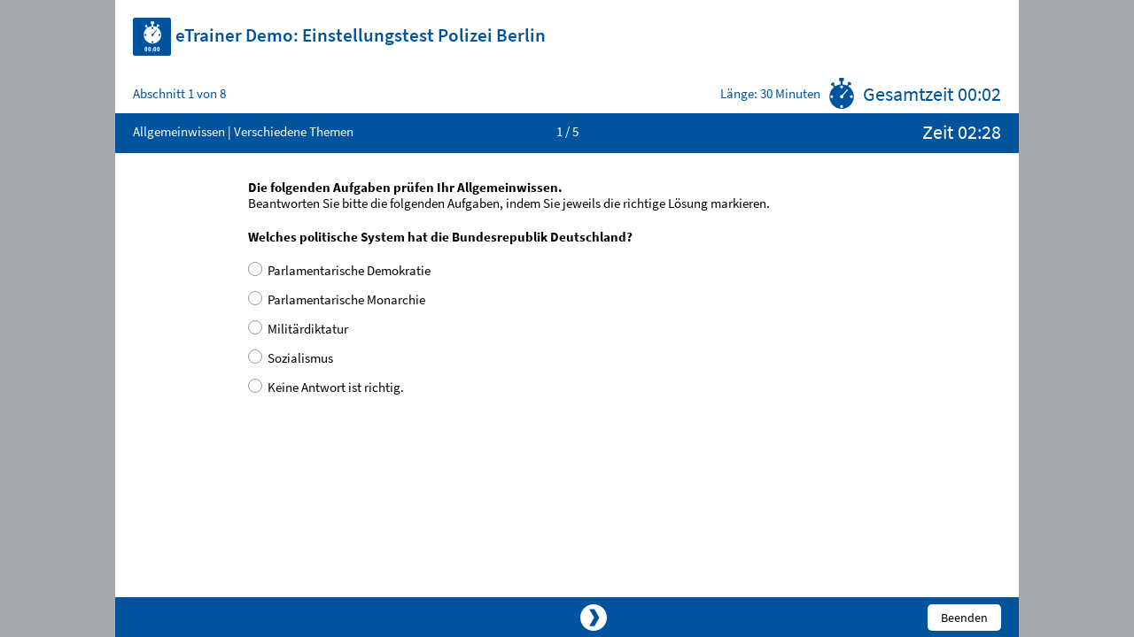

--- FILE ---
content_type: text/html; charset=UTF-8
request_url: https://app.etrainer.de/demos/267/kurz/
body_size: 42289
content:
<!DOCTYPE html>
<html>
    <head>
        <meta charset="utf-8">
        <title> eTrainer Demo: Einstellungstest Polizei Berlin </title>
        <meta name="viewport" content="width=device-width, initial-scale=1.0, user-scalable=yes">

        <link rel="manifest" href="/manifest.json">
        <link rel="icon" href="https://app.etrainer.de/images/app/favicon.png" type="image/png">
                <link rel="stylesheet" href="/css/vendor.css?id=f86aead5b25a6e02c402e4a665d891c7">
        <link rel="stylesheet" href="/css/index.css?id=9f5278f076a8c95cc991733b7e2a50c5">
            <style>
        .displayflex {
            display: flex
        }
    </style>

        <style>
            .removed { display: none; }

            #wrongBrowserMessage {
                width: 100%;
                height: 100vw;
                background-color: white;
            }

            #wrongBrowserMessage h3 {
                display: block;
                padding: 100px;
                color: #00549E;
            }
        </style>

        <script>
            function isIE() {
                var uaString  = window.navigator.userAgent;
                var match     = /\b(MSIE |Trident.*?rv:|Edge\/)(\d+)/.exec(uaString);


                return !(!match || parseInt(match[2])>11)
            }

            window.onload = function(e) {
                var elemID = isIE() ? 'wrongBrowserMessage' : 'page'
                var target = document.getElementById(elemID)
                target.className = target.className.replace(/\bremoved\b/g, '')
            }
        </script>
    </head>


    <body id="etrainer">
        <noscript>
            <p>Sie müssen JavaScript aktivieren, um diese Anwendung auszuführen.</p>
            <p>
              Das bedeutet, dass in Ihrem Internetbrowser eine Einstellung namens
              JavaScript aktiviert sein muss, damit bestimmte Webseiten oder
              Anwendungen funktionieren können.<br />
              JavaScript ist eine Programmiersprache, die es den Webseiten ermöglicht,
              interaktive Funktionen und Animationen anzuzeigen.<br />
              Wenn JavaScript deaktiviert ist, wird diese Webseite nicht ordnungsgemäß
              funktionieren.<br />
              Sie können JavaScript normalerweise in den Einstellungen Ihres Browsers
              aktivieren.
            </p>
      
            <h1>
              Anleitung zum Aktivieren von JavaScript in verschiedenen Webbrowsern
            </h1>
            <h2>Google Chrome</h2>
      
            <ol>
              <li>Öffnen Sie Google Chrome.</li>
              <li>
                Klicken Sie auf das Menüsymbol (die drei waagerechten Linien) oben
                rechts.
              </li>
              <li>Wählen Sie "Einstellungen" aus.</li>
              <li>Navigieren Sie zu "Datenschutz und Sicherheit".</li>
              <li>
                Unter "Website-Einstellungen" finden Sie "JavaScript". Aktivieren Sie
                es.
              </li>
            </ol>
      
            <h2>Apple Safari</h2>
            <ol>
              <li>Öffnen Sie Safari.</li>
              <li>Klicken Sie auf "Safari" in der Menüleiste oben.</li>
              <li>Wählen Sie "Einstellungen" aus.</li>
              <li>Navigieren Sie zum Reiter "Sicherheit".</li>
              <li>Aktivieren Sie "JavaScript aktivieren".</li>
            </ol>
      
            <h2>Mozilla Firefox</h2>
            <ol>
              <li>Öffnen Sie Mozilla Firefox.</li>
              <li>
                Klicken Sie auf das Menüsymbol (die drei waagerechten Linien) oben
                rechts.
              </li>
              <li>Wählen Sie "Einstellungen" aus.</li>
              <li>Navigieren Sie zu "Datenschutz & Sicherheit".</li>
              <li>
                Klicken Sie auf "Benutzerdefiniert" neben "JavaScript aktivieren".
                Aktivieren Sie JavaScript.
              </li>
            </ol>
      
            <h2>Microsoft Edge</h2>
            <ol>
              <li>Öffnen Sie Microsoft Edge.</li>
              <li>
                Klicken Sie auf das Menüsymbol (die drei waagerechten Punkte) oben
                rechts.
              </li>
              <li>Wählen Sie "Einstellungen" aus.</li>
              <li>Navigieren Sie zu "Datenschutz, Suche und Dienste".</li>
              <li>
                Unter "Website-Berechtigungen" finden Sie "JavaScript". Aktivieren Sie
                es.
              </li>
            </ol>
          </noscript>
        <div id="page" class="removed demo">
            
    <script>
        window.profession       = {"id":267,"code":"D-PBE","titel":"eTrainer Demo: Einstellungstest Polizei Berlin","beschreibung":"","beschreibung_lang":"POL Berlin Einstellungstest eTrainer Demo","seo_id":"","laufzeit":3,"preis":1990,"verlaengerungs_preis":1490,"verlaengerungs_laufzeit":1,"verlaengerungs_start_delta_in_tagen":15,"verlaengerungs_end_delta_in_monaten":1,"nur_zum_testen":0,"im_shop_zeigen":0,"nur_demo":1,"deleted_at":null,"deactivated_at":null,"picture_id":3599,"seo_titel":"","seo_beschreibung":"","seo_h1":"","video_link":"","banner_id":5327,"banner_link":"https:\/\/www.etrainer.de\/beruf\/einstellungstest-polizei-berlin\/","typ":"Einstellungstest","free_text":"","banner":"storage\/images\/banner\/eTrainer Ad Polizei Berlin.png","testintro":null}
        window.mainCategories   = [{"id":1,"name":"Allgemeinwissen","position":10,"beschreibung":"### **Allgemeinwissen**\nFragen zur Allgemeinbildung geh\u00f6ren in Eignungs- und Einstellungstests zum Standard. Die Pr\u00fcfer wollen herausfinden: Was wissen die Kandidaten \u00fcber die Welt, in der sie leben? Schauen sie \u00fcber den Tellerrand, interessieren sie sich f\u00fcr das, was um sie herum passiert? \u201eErnste\u201c Themen aus Politik und Geschichte k\u00f6nnen ebenso abgefragt werden wie Fakten zu Kunst und Kultur.\n \n Mit dem eTrainer kannst du dein Wissen gr\u00fcndlich auf die Probe stellen, vorhandene Kenntnisse vertiefen und eventuelle Bildungsl\u00fccken schlie\u00dfen. Die Antwortkommentare vermitteln Hintergr\u00fcnde und Zusammenh\u00e4nge \u2013 so bist du bestens vorbereitet.\n \n **W\u00e4hle einen Bereich aus dem Auswahlmen\u00fc links, um zu starten.**","picture":"storage\/images\/hauptkategorien\/Allgemeinwissen.svg"},{"id":2,"name":"Fachbezogenes Wissen","position":20,"beschreibung":"### **Fachbezogenes Wissen**\nIn dieser Kategorie wird getestet, wie gut du dich mit der anvisierten Branche und der angepeilten Position bereits auskennst. Welche Schwerpunkte dabei gesetzt werden, h\u00e4ngt ganz von der betreffenden Stelle ab: Es geht um typische Aufgaben und T\u00e4tigkeiten, um Arbeitsmittel und um das n\u00f6tige Hintergrundwissen.\n \n Der eTrainer liefert dir einen Querschnitt fachbezogener Wissensfragen. Studiere die L\u00f6sungskommentare, um dich intensiver in die Materie einzuarbeiten. Zur Vorbereitung auf den Ernstfall solltest du dich dar\u00fcber hinaus gut \u00fcber den Arbeitgeber informieren \u2013 was zeichnet ihn aus, wie ist er organisiert, in welchen Bereichen k\u00f6nntest du arbeiten?\n \n **W\u00e4hle einen Bereich aus dem Auswahlmen\u00fc links, um zu starten.**","picture":"storage\/images\/hauptkategorien\/Fachbezogenes-Wissen.svg"},{"id":3,"name":"Sprachbeherrschung","position":30,"beschreibung":"### **Sprachbeherrschung**\nDeutschkenntnisse spielen im Eignungs- und Einstellungstest meist eine entscheidende Rolle. Kein Wunder: Ein sicherer Umgang mit der deutschen Sprache z\u00e4hlt in nahezu jedem Beruf zur Grundausstattung. Absprachen treffen und Mails verfassen, Kunden beraten und Fachb\u00fccher w\u00e4lzen, Protokolle schreiben und Vorschriften umsetzen \u2013 ohne Sprachverm\u00f6gen geht es nicht.\n \n Der eTrainer bereitet dich umfassend auf den Deutschtest vor. Du trainierst Rechtschreibung und Grammatik, Wortschatz, inhaltliches Verst\u00e4ndnis und gegebenenfalls auch dein Ausdrucksverm\u00f6gen. Wichtige Regeln, die du zum L\u00f6sen einer Aufgabe brauchst, werden kompakt und verst\u00e4ndlich erkl\u00e4rt.\n \n **W\u00e4hle einen Bereich aus dem Auswahlmen\u00fc links, um zu starten.**","picture":"storage\/images\/hauptkategorien\/Sprachbeherrschung.svg"},{"id":4,"name":"Fremdsprachenkenntnisse","position":406,"beschreibung":"### **Fremdsprachenkenntnisse**\nIn manchen T\u00e4tigkeitsfeldern gen\u00fcgt es nicht, nur die deutsche Sprache \u201ein Wort und Schrift\u201c zu beherrschen. In diesem Fall muss man auch fremdsprachlich sattelfest sein \u2013 beispielsweise, um Gespr\u00e4che zu f\u00fchren oder um Fachbegriffe zu verstehen.\n \n In Eignungs- und Einstellungstests steht nat\u00fcrlich vor allem Englisch im Fokus, die Weltsprache Nummer Eins. Mit dem eTrainer lernst du die typischen Aufgabenstellungen kennen und frischst dein Schulwissen auf, um die Englischpr\u00fcfung im Auswahlverfahren zu meistern.\n \n **W\u00e4hle einen Bereich aus dem Auswahlmen\u00fc links, um zu starten.**","picture":"storage\/images\/hauptkategorien\/Fremdsprachen.svg"},{"id":5,"name":"Mathematik","position":50,"beschreibung":"### **Mathematik**\nMathematik ist aus dem Arbeitsleben nicht wegzudenken. Ob man Abrechnungen und Statistiken erstellt, mit Drehmomenten und Stromst\u00e4rken hantiert, Rabatte berechnet oder den Platzbedarf von Lagerg\u00fctern bestimmt \u2013 Zahlensicherheit ist unentbehrlich. Zumindest die Grundrechenarten m\u00fcssen sitzen, doch h\u00e4ufig sind die Pr\u00fcfungsh\u00fcrden h\u00f6her.\n \n Um im Auswahltest gut abzuschneiden, muss man kein geborener Zahlenakrobat sein: Die Aufgaben verlieren schnell ihren Schrecken, wenn man das Prinzip erst einmal verstanden hat. Damit du dich optimal vorbereiten kannst, schl\u00fcsselt dir der eTrainer alle L\u00f6sungswege verst\u00e4ndlich auf.\n \n **W\u00e4hle einen Bereich aus dem Auswahlmen\u00fc links, um zu starten.**","picture":"storage\/images\/hauptkategorien\/Mathematik.svg"},{"id":6,"name":"Logisches Denkverm\u00f6gen","position":60,"beschreibung":"### **Logisches Denkverm\u00f6gen**\nDie F\u00e4higkeit, Sachverhalte gedanklich zu durchdringen, Handlungsm\u00f6glichkeiten abzuw\u00e4gen und Probleme durch methodisches Vorgehen zu l\u00f6sen, ist vielerorts sehr gefragt. Daher z\u00e4hlen Logiktests zu den festen Gr\u00f6\u00dfen im Auswahlverfahren: Gepr\u00fcft wird dein Abstraktionsverm\u00f6gen, deine Kombinationsgabe, dein analytischer Scharfsinn.\n \n H\u00e4ufig musst du erkennen, wie verschiedene Elemente \u2013 Zeichen, W\u00f6rter, Muster, Formen \u2013 miteinander zusammenh\u00e4ngen. An anderer Stelle wendest du vorgegebene Regeln an oder ziehst aus vorhandenen Informationen die richtigen Schl\u00fcsse. Der eTrainer zeigt dir alle Tricks und Kniffe, um die verschiedenen Aufgabentypen zu \u201eknacken\u201c.\n \n **W\u00e4hle einen Bereich aus dem Auswahlmen\u00fc links, um zu starten.**","picture":"storage\/images\/hauptkategorien\/Logisches-Denkvermoegen.svg"},{"id":7,"name":"Visuelles Denkverm\u00f6gen","position":70,"beschreibung":"### **Visuelles Denkverm\u00f6gen**\nIn dieser Kategorie wird zum einen gepr\u00fcft, wie gut man sich dreidimensionale K\u00f6rper im Raum vorstellen kann. Au\u00dferdem spielen im zweidimensionalen Bereich Muster und Fl\u00e4chenformen eine Rolle, die nach bestimmten Vorgaben zu untersuchen sind. Im Grenzgebiet zum logischen Denken finden sich schlie\u00dflich Aufgaben zu grafischen Reihen oder Matrizen.\n \n F\u00fcr jede Fragestellung gibt es eine angemessene L\u00f6sungsstrategie, an die du dich mit dem eTrainer Schritt f\u00fcr Schritt gew\u00f6hnen kannst. Wenn du erst einmal einen Blick f\u00fcr Muster, Fl\u00e4chen und K\u00f6rper entwickelt hast, fallen dir die Aufgaben sp\u00fcrbar leichter.\n \n **W\u00e4hle einen Bereich aus dem Auswahlmen\u00fc links, um zu starten.**","picture":"storage\/images\/hauptkategorien\/Visuelles-Denkvermoegen.svg"},{"id":8,"name":"Konzentrationsverm\u00f6gen","position":100,"beschreibung":"### **Konzentrationsverm\u00f6gen**\nIn Konzentrationstests entscheidet die Kombination aus Geschwindigkeit und Gr\u00fcndlichkeit, oder auf den Punkt gebracht: die Arbeitseffizienz. Innerhalb k\u00fcrzester Zeit ist ein umfangreiches Pensum zu bew\u00e4ltigen, das normalerweise niemand komplett erledigen kann. Jede Sekunde z\u00e4hlt: Kannst du auch unter Druck sorgf\u00e4ltig arbeiten?\n \n Stress ist also vorprogrammiert \u2013 vor allem dann, wenn die Abl\u00e4ufe und Vorgehensweisen unbekannt sind. Die Vorbereitung mit dem eTrainer hilft dir, die n\u00f6tige Sicherheit zu gewinnen. Du lernst, wie Konzentrationsaufgaben funktionieren und wie du dir die knappe Bearbeitungszeit am besten einteilst.\n \n **W\u00e4hle einen Bereich aus dem Auswahlmen\u00fc links, um zu starten.**","picture":"storage\/images\/hauptkategorien\/Konzentrationsvermoegen.svg"},{"id":9,"name":"Erinnerungsverm\u00f6gen","position":180,"beschreibung":"### **Erinnerungsverm\u00f6gen**\nAus den Augen, aus dem Sinn? Bitte nicht im Berufsalltag! Kollegen und Vorgesetzte freuen sich, wenn man wichtige Informationen nicht schon im n\u00e4chsten Augenblick wieder vergessen hat. Folgerichtig steht die Merkf\u00e4higkeit auch bei vielen Testverfahren auf dem Programm.\n \n Erinnerungstests teilen sich in der Regel in Merk- und Abfragerunden: Zuerst erh\u00e4ltst du Informationen in Zeichen-, Text- und\/oder Bildform, anschlie\u00dfend sollst du dich daran m\u00f6glichst l\u00fcckenlos erinnern. Enge Zeitgrenzen k\u00f6nnen dir das Leben zus\u00e4tzlich schwer machen. Doch keine Bange: Regelm\u00e4\u00dfiges Training zeigt schnell Wirkung.\n \n **W\u00e4hle einen Bereich aus dem Auswahlmen\u00fc links, um zu starten.**","picture":"storage\/images\/hauptkategorien\/Erinnerungsvermoegen.svg"},{"id":10,"name":"Orientierungsverm\u00f6gen","position":80,"beschreibung":"### **Orientierungsverm\u00f6gen**\nWas ist wo auf dem Stadtplan? Wie kommt man am schnellsten von A nach B? Fragen wie diese k\u00f6nnen im Beruf von ganz praktischer Bedeutung sein \u2013 unter anderem f\u00fcr Polizisten und Feuerwehrleute. Gelegentlich wird die Orientierungsf\u00e4higkeit dann auch im Rahmen des Auswahlverfahrens gepr\u00fcft.\n \n Bei Orientierungsaufgaben geht es typischerweise darum, sich in zweidimensionalen Anordnungen zurechtzufinden. So musst du zum Beispiel Streckenverl\u00e4ufe auf einer Karte nachvollziehen oder den Weg von einem Punkt zum anderen suchen.\n \n **W\u00e4hle einen Bereich aus dem Auswahlmen\u00fc links, um zu starten.**","picture":"storage\/images\/hauptkategorien\/Orientierungsvermoegen.svg"},{"id":11,"name":"Kreativit\u00e4t","position":90,"beschreibung":"### **Kreativit\u00e4t**\nWo braucht man Kreativit\u00e4t? Zum Beispiel in PR-Agenturen, in Marketingabteilungen, als K\u00fcnstler oder Goldschmied. Aber nicht nur da: Einfallsreichtum meint auch die F\u00e4higkeit, Probleme mit Hilfe au\u00dfergew\u00f6hnlicher, spontaner, improvisierter Herangehensweisen zu l\u00f6sen. Und das ist auch jenseits der Kreativbranche gefragt.\n \n Aufgrund der eher starren Testsituation sind die M\u00f6glichkeiten beschr\u00e4nkt, Kreativit\u00e4t zu pr\u00fcfen. Meist soll man kreative Texte, W\u00f6rter oder grafische Objekte nach bestimmten Vorgaben bilden oder Gedankenspiele anstellen. Eindeutig richtige oder falsche L\u00f6sungen gibt es dabei nicht.\n \n **W\u00e4hle einen Bereich aus dem Auswahlmen\u00fc links, um zu starten.**","picture":"storage\/images\/hauptkategorien\/Kreativitaet.svg"},{"id":12,"name":"Geografie","position":16,"beschreibung":"### **Geografie**\nDie Welt ist bekanntlich ein Dorf \u2013 und wie gut du dich darin zurechtfindest, musst du in dieser Kategorie unter Beweis stellen. Kannst du Hauptst\u00e4dte, Fl\u00fcsse und Gebirge richtig zuordnen? Kennst du typische Besonderheiten von L\u00e4ndern und Regionen?\n \n **W\u00e4hle einen Bereich aus dem Auswahlmen\u00fc links, um zu starten.**","picture":"storage\/images\/hauptkategorien\/Allgemeinwissen.svg"},{"id":13,"name":"Arbeit und Beruf","position":25,"beschreibung":"### **Arbeit und Beruf**\n\nIn dieser Katgeorie findest du einen Querschnitt von Aufgaben zu Themen rund um die Arbeitswelt. Studiere die Antwortkommentare, um dich intensiver in die Materie einzuarbeiten und Hintergr\u00fcnde und Zusammenh\u00e4nge zu verstehen \u2013 so bist du bestens vorbereitet.\n \n **W\u00e4hle einen Bereich aus dem Auswahlmen\u00fc links, um zu starten.**","picture":"storage\/images\/hauptkategorien\/Fachbezogenes-Wissen.svg"},{"id":14,"name":"Kultur und Geschichte","position":15,"beschreibung":"### **Kultur und Geschichte**\nDie Allgemeinbildung ist ein kaum \u00fcberschaubares Themenfeld. Sie umfasst auch viele weniger \u201eernste\u201c Gebiete, zum Beispiel Kunst und Kultur, Medien und Sport. Die Pr\u00fcfer wollen wissen: Was wei\u00dft du \u00fcber die Welt, in der du lebst? Interessierst du dich daf\u00fcr, was um dich herum passiert?\n \n **W\u00e4hle einen Bereich aus dem Auswahlmen\u00fc links, um zu starten.**","picture":"storage\/images\/hauptkategorien\/Kultur-und-Geschichte.svg"},{"id":15,"name":"Politik, Wirtschaft und Gesellschaft","position":11,"beschreibung":"### **Politik, Wirtschaft und Gesellschaft**\nWer ernennt den deutschen Bundeskanzler? Was versteht man unter dem Bruttonationaleinkommen? Und wof\u00fcr steht doch gleich die Abk\u00fcrzung IBAN? Hier kannst du dein Wissen gr\u00fcndlich auf die Probe stellen, vorhandene Kenntnisse vertiefen und Bildungsl\u00fccken schlie\u00dfen.\n \n **W\u00e4hle einen Bereich aus dem Auswahlmen\u00fc links, um zu starten.**","picture":"storage\/images\/hauptkategorien\/Politik-Wirtschaft-Gesellschaft.svg"},{"id":16,"name":"Naturwissenschaften und Technik","position":21,"beschreibung":"### **Naturwissenschaften und Technik**\nSie gelten als wichtigster Bildungsbereich f\u00fcr Forschung und Wirtschaft: Die Rede ist von den sogenannten MINT-F\u00e4chern, also Mathematik, Informatik, Naturwissenschaften und Technik. Wie gut kennst du dich mit den einschl\u00e4gigen Grundlagen aus? \n \n **W\u00e4hle einen Bereich aus dem Auswahlmen\u00fc links, um zu starten.**","picture":"storage\/images\/hauptkategorien\/Naturwissenschaften-Icon.svg"},{"id":17,"name":"Sprachlogik","position":31,"beschreibung":"### **Sprachlogik**\nWenn alle gr\u00fcnen Seifen Fr\u00f6sche w\u00e4ren: W\u00e4ren dann alle gr\u00fcnen Fr\u00f6sche gleichzeitig auch Seifen? Zugegeben, eine ziemlich absurde Frage \u2013 doch auch solche Aufgaben sind in der Testpraxis nicht ungew\u00f6hnlich: Auf dem Pr\u00fcfstand steht deine sprachliche Kombinationsgabe.\n \n **W\u00e4hle einen Bereich aus dem Auswahlmen\u00fc links, um zu starten.**","picture":"storage\/images\/hauptkategorien\/Sprachbeherrschung.svg"},{"id":18,"name":"Numerische Logik","position":51,"beschreibung":"### **Numerische Logik**\nIm Gebiet der Zahlenlogik sollst du h\u00e4ufig abstrakte Zusammenh\u00e4nge erkennen und zum Beispiel herleiten, nach welchen Regeln mehrere Elemente miteinander verkn\u00fcpft sind. Oder du wendest vorgegebene Regeln auf unterschiedliche Elemente an. Erfahre Tipps, Tricks und Kniffe, um die verschiedenen Aufgaben geschickt zu \u201eknacken\u201c.\n \n **W\u00e4hle einen Bereich aus dem Auswahlmen\u00fc links, um zu starten.**","picture":"storage\/images\/hauptkategorien\/Mathematik.svg"},{"id":19,"name":"Visuelle Logik","position":74,"beschreibung":"### **Visuelle Logik**\nFigurenreihen, Analogien, Matrizen \u2013 viele popul\u00e4re Testaufgaben erfordern gleicherma\u00dfen visuelle Auffassungsgabe, analytischen Scharfsinn und ein hohes Ma\u00df an Abstraktionsverm\u00f6gen. Die F\u00e4higkeit, Zusammenh\u00e4nge und Regelm\u00e4\u00dfigkeiten zu erkennen, ist in vielen T\u00e4tigkeitsbereichen sehr gefragt.\n\n **W\u00e4hle einen Bereich aus dem Auswahlmen\u00fc links, um zu starten.**","picture":"storage\/images\/hauptkategorien\/Visuelles-Denkvermoegen.svg"},{"id":20,"name":"Probleml\u00f6sende Logik","position":91,"beschreibung":"### **Probleml\u00f6sende Logik**\nIn dieser Katgeorie lernst du einige besonders knifflige F\u00e4lle kennen: Es gilt, komplizierte Sachverhalte gedanklich zu durchdringen, Informationen zu strukturieren und Probleme durch methodisches Vorgehen zu l\u00f6sen. Schritt-f\u00fcr-Schritt-Erkl\u00e4rungen schl\u00fcsseln auf, wie du zur richtigen L\u00f6sung kommst.\n \n **W\u00e4hle einen Bereich aus dem Auswahlmen\u00fc links, um zu starten.**","picture":"storage\/images\/hauptkategorien\/Logisches-Denkvermoegen.svg"},{"id":21,"name":"Vergleichen und finden","position":101,"beschreibung":"### **Vergleichen und finden**\nEine typische Anforderung im Konzentrationstest: Suche die Nadel im Heuhaufen \u2013 finde bestimmte Objekte in Mengen von Buchstaben, Zahlen, Symbolen, Mustern oder Grafiken.\n\nBei tabellenf\u00f6rmigen Anordnungen kannst du dir die Arbeit oft geschickt erleichtern: Halte ein Lineal oder ein Blatt Papier unter die Zeile, in der du gerade bist. Damit vermeidest du, beim Lesen in der Zeile zu verrutschen.\n\nSollst du verschiedene Objekte identifizieren, kann es helfen, wenn du diese nicht alle auf einmal in der Gesamtmenge suchst, sondern sie nacheinander abarbeitest. Doch Vorsicht: Manchmal musst du eine feste Reihenfolge einhalten.\n\n **W\u00e4hle einen Bereich aus dem Auswahlmen\u00fc links, um zu starten.**","picture":"storage\/images\/hauptkategorien\/Konzentrationsvermoegen.svg"},{"id":22,"name":"Z\u00e4hlen und rechnen","position":102,"beschreibung":"### **Z\u00e4hlen und rechnen**\nEinfache Rechenaufgaben l\u00f6sen, Objekte in geometrischen Arrangements z\u00e4hlen \u2013 auch die mathematische Fitness spielt im Konzentrationstest eine Rolle. Der rechnerische Anspruch ist dabei generell eher niedrig; die Schwierigkeit liegt in der Masse an Aufgaben! Gefordert ist Zahlensicherheit in h\u00f6chstem Arbeitstempo.\n\nIn dieser Kategorie sind \u2013 wie meist auch im realen Test \u2013 deine Kopfrechenk\u00fcnste gefragt. Einen Taschenrechner darfst du daher nicht benutzen.\n\n**W\u00e4hle einen Bereich aus dem Auswahlmen\u00fc links, um zu starten.**","picture":"storage\/images\/hauptkategorien\/Grundrechenarten.svg"},{"id":23,"name":"Ordnen und kombinieren","position":103,"beschreibung":"### **Ordnen und kombinieren**\nInformationen auf eine bestimmte Art und Weise miteinander zu verkn\u00fcpfen, darum geht es in diesem Abschnitt. Oft erh\u00e4ltst du dazu eine Handlungsregel, nach der mehrere Objekte abzuarbeiten sind. In fortgeschrittener Form gibt es verschiedene Regeln \u2013 und du musst obendrein pr\u00fcfen, f\u00fcr welches Objekt welche Anweisung gilt.\n\nPr\u00fcfe jede Aufgabenstellung gr\u00fcndlich: Kannst du dein Kurzzeitged\u00e4chtnis entlasten, indem du Arbeitsschritte geschickt aufteilst? Beispiel \u201eZahlenkarten kategorisieren\u201c: Hier kannst du zuerst alle Karten der Kategorie A identifizieren und dann solche der Kategorie B. Alle \u00fcbrigen Karten m\u00fcssen zwangsl\u00e4ufig in die Kategorie C fallen.\n\nEs kann Zeit sparen, gleichartige Vorg\u00e4nge zuerst zu erledigen. Beispiel \u201eCodierte W\u00f6rter\u201c: Notiere zuerst alle Einrichtungscodes und erg\u00e4nze dann die St\u00e4dtecodes. Aber aufgepasst: Ein gutes Zeitgef\u00fchl ist daf\u00fcr unentbehrlich, sonst stehst du am Ende mit lauter halbfertigen Antworten da.\n\n**W\u00e4hle einen Bereich aus dem Auswahlmen\u00fc links, um zu starten.**","picture":"storage\/images\/hauptkategorien\/Logisches-Denkvermoegen.svg"},{"id":24,"name":"W\u00f6rter und Texte","position":111,"beschreibung":"### **W\u00f6rter und Texte**\nWenn man wichtige Angaben l\u00e4nger parat hat als nur bis zum n\u00e4chsten Augenblick, ist das in vielen Situationen enorm hilfreich. In F\u00e4higkeits- und Auswahltests erh\u00e4ltst du oft Begriffe oder Texte, die du dir einpr\u00e4gen und anschlie\u00dfend \u2013 eventuell nach einer kurzen Pause \u2013 wiedergeben sollst.\n  \n **W\u00e4hle einen Bereich aus dem Auswahlmen\u00fc links, um zu starten.**","picture":"storage\/images\/hauptkategorien\/Sprachbeherrschung.svg"},{"id":25,"name":"Bilder und Grafiken","position":112,"beschreibung":"### **Bilder und Grafiken**\nAus den Augen, aus dem Sinn? Dieses Motto ist generell nicht besonders erfolgversprechend \u2013 schon gar nicht in g\u00e4ngigen Testverfahren: Denn h\u00e4ufig musst du dir visuelle Informationen in Form von Fotos, Grafiken oder Mustern merken und sie anschlie\u00dfend wiedergeben.\n\n **W\u00e4hle einen Bereich aus dem Auswahlmen\u00fc links, um zu starten.**","picture":"storage\/images\/hauptkategorien\/Visuelles-Denkvermoegen.svg"},{"id":26,"name":"Zahlen und Daten","position":113,"beschreibung":"### **Zahlen und Daten**\nIn dieser Kategorie trainierst du dein Zahlen- und Datenged\u00e4chtnis. \u00dcblicherweise muss du dazu verschiedene Angaben in recht umfangreichen Listen wiedererkennen, wobei dir enge Zeitgrenzen das Leben zus\u00e4tzlich schwer machen k\u00f6nnen. Keine Bange: Mit etwas \u00dcbung kannst du deine Treffsicherheit leicht steigern.\n  \n **W\u00e4hle einen Bereich aus dem Auswahlmen\u00fc links, um zu starten.**","picture":"storage\/images\/hauptkategorien\/Diagramme-auswerten.svg"},{"id":27,"name":"Fl\u00e4chen und Formen","position":72,"beschreibung":"### **Fl\u00e4chen und Formen**\nIn dieser Kategorie bekommst du es mit zweidimensionalen Formen und Fl\u00e4chen zu tun, die nach bestimmten Vorgaben zu untersuchen sind. Dabei gilt es unter anderem, Drehungen und Spiegelungen nachzuvollziehen oder \u00c4hnlichkeiten und Abweichungen zu erkennen.\n\n **W\u00e4hle einen Bereich aus dem Auswahlmen\u00fc links, um zu starten.**","picture":"storage\/images\/hauptkategorien\/Geometrie.svg"},{"id":28,"name":"R\u00e4umliche Wahrnehmung","position":73,"beschreibung":"### **R\u00e4umliche Wahrnehmung**\nAufgaben zur r\u00e4umlichen Wahrnehmung konfrontieren dich mit dreidimensionalen K\u00f6rpern, die du (im Geiste) aus unterschiedlichen Blickwinkeln betrachten musst. Hier geht es zum Beispiel darum, Fl\u00e4chen zu z\u00e4hlen, Faltvorlagen zusammenzubauen oder bestimmte Perspektiven richtig zu erkennen.\n\n **W\u00e4hle einen Bereich aus dem Auswahlmen\u00fc links, um zu starten.**","picture":"storage\/images\/hauptkategorien\/Raeumliche-Wahrnehmung.svg"},{"id":33,"name":"Grundrechenarten","position":52,"beschreibung":"### **Grundrechenarten**\nDie Grundrechenarten bilden das Fundament der Mathematik. Aus dem Alltag sind sie nicht wegzudenken \u2013 und auch in Schule, Studium und Beruf f\u00fchrt kein Weg daran vorbei. Wie sicher bist du im Addieren, Multiplizieren, Subtrahieren und Dividieren?\n\n **W\u00e4hle einen Bereich aus dem Auswahlmen\u00fc links, um zu starten.**","picture":"storage\/images\/hauptkategorien\/Grundrechenarten.svg"},{"id":34,"name":"Umrechnung (L\u00f6schen)","position":53,"beschreibung":"Text","picture":"storage\/images\/hauptkategorien\/Umrechnen.svg"},{"id":35,"name":"Zins- und Prozentrechnung","position":54,"beschreibung":"### **Zins- und Prozentrechnung**\nProzente und Zinsen begegnen uns in diversen Zusammenh\u00e4ngen. Entsprechende Testaufgaben geh\u00f6ren in vielen Pr\u00fcfungen zum Standardprogramm \u2013 und sorgen h\u00e4ufig f\u00fcr Kopfzerbrechen. In dieser Kategorie frischst du dein Schulwissen auf bringst deine Rechenk\u00fcnste auf  Vordermann.\n\n **W\u00e4hle einen Bereich aus dem Auswahlmen\u00fc links, um zu starten.**","picture":"storage\/images\/hauptkategorien\/Zins-und-Prozentrechnen.svg"},{"id":36,"name":"Textaufgaben","position":55,"beschreibung":"### **Textaufgaben**\nDie Herausforderung bei Textaufgaben liegt oft nicht in der Rechenarbeit an sich: Schwieriger ist es meist, erst einmal die ben\u00f6tigten Angaben herauszufiltern und sie logisch richtig zu verkn\u00fcpfen. Ist das geschafft, kommst du der L\u00f6sung meist schnell auf die Schliche.\n\n **W\u00e4hle einen Bereich aus dem Auswahlmen\u00fc links, um zu starten.**","picture":"storage\/images\/hauptkategorien\/Wortschatz.svg"},{"id":37,"name":"Tabellen und Diagramme","position":56,"beschreibung":"### **Tabellen und Diagramme**\nHier ist neben deinen Rechenk\u00fcnsten auch visuelle Auffassungsgabe gefordert, um aus Tabellen oder Schaubildern schlau zu werden. Die Herausforderung lautet, die dargestellten Zusammenh\u00e4nge richtig zu verstehen und aus dem Zahlenmaterial die korrekte L\u00f6sung zu berechnen.\n \n **W\u00e4hle einen Bereich aus dem Auswahlmen\u00fc links, um zu starten.**","picture":"storage\/images\/hauptkategorien\/Diagramme-auswerten.svg"},{"id":38,"name":"Wissenstest","position":144,"beschreibung":"### **Wissenstest**\nFragen zur Allgemeinbildung geh\u00f6ren in Eignungs- und Einstellungstests zum Standard. Die Pr\u00fcfer wollen herausfinden: Was wissen die Kandidaten \u00fcber die Welt, in der sie leben? Schauen sie \u00fcber den Tellerrand, interessieren sie sich f\u00fcr das, was um sie herum passiert? Im fachlichen Teil geht es speziell um berufliche Aufgaben und Grundlagen.\n \n Mit dem eTrainer kannst du dein Wissen gr\u00fcndlich auf die Probe stellen, vorhandene Kenntnisse vertiefen und eventuelle Bildungsl\u00fccken schlie\u00dfen. Die Antwortkommentare vermitteln Hintergr\u00fcnde und Zusammenh\u00e4nge \u2013 so bist du bestens vorbereitet.\n \n **W\u00e4hle einen Bereich aus dem Auswahlmen\u00fc links, um zu starten.**","picture":"storage\/images\/hauptkategorien\/Allgemeinwissen.svg"},{"id":39,"name":"Geometrie","position":58,"beschreibung":"### **Geometrie**\nDie Geometrie besch\u00e4ftigt sich mit Fl\u00e4chenformen in der zweidimensionalen Ebene (Kreis, Dreieck, Quadrat ...) und mit K\u00f6rpern im dreidimensionalen Raum (Kugel, W\u00fcrfel, Pyramide ...). Die Eigenschaften eines geometrischen Objekts lassen sich mit speziellen Formeln beschreiben und berechnen.\n \n **W\u00e4hle einen Bereich aus dem Auswahlmen\u00fc links, um zu starten.**","picture":"storage\/images\/hauptkategorien\/Geometrie.svg"},{"id":40,"name":"Gehobene Mathematik (l\u00f6schen)","position":59,"beschreibung":"Text","picture":"storage\/images\/hauptkategorien\/Gehobene-Mathematik.svg"},{"id":41,"name":"Zahlenlogik","position":61,"beschreibung":"### **Zahlenlogik**\nNumerische Knobeleien stellen vor allem dein Verst\u00e4ndnis von Zahlenverh\u00e4ltnissen im Mittelpunkt. Schwierig ist es dabei vor allem, den richtigen L\u00f6sungsansatz zu finden. In diesem Bereich erf\u00e4hrst du alle Tricks und Kniffe, um die verschiedenen Aufgaben geschickt zu \u201eknacken\u201c.\n \n **W\u00e4hle einen Bereich aus dem Auswahlmen\u00fc links, um zu starten.**","picture":"storage\/images\/hauptkategorien\/Logisches-Denkvermoegen.svg"},{"id":42,"name":"Tempo-Rechnen","position":104,"beschreibung":"### **Tempo-Rechnen**\nZahlensicherheit unter Zeitdruck \u2013 keine seltene Anforderung in Auswahl- und F\u00e4higkeitstests. Gepr\u00fcft wird nicht nur deine rechnerische Fitness, auch auf deine Stress-Stabilit\u00e4t kommt es an. Gew\u00f6hne dich an die Aufgabenstellungen und die knappe Bearbeitungszeit, um im Ernstfall einen klaren Kopf zu behalten. \n \n **W\u00e4hle einen Bereich aus dem Auswahlmen\u00fc links, um zu starten.**","picture":"storage\/images\/hauptkategorien\/Tempo-Rechnen.svg"},{"id":43,"name":"Rechtschreibung","position":32,"beschreibung":"### **Rechtschreibung**\nFr\u00fcher hat man weitgehend einfach so geschrieben, wie man wollte. Erst im Laufe des 19. Jahrhunderts wurde die amtliche Schreibung zunehmend normiert. Heute richtet man sich fast \u00fcberall nach der geltenden Einheitsschreibung \u2013 von der Schule bis zum Gro\u00dfkonzern. Bist du fit in Sachen Rechtschreibung?\n\n **W\u00e4hle einen Bereich aus dem Auswahlmen\u00fc links, um zu starten.**","picture":"storage\/images\/hauptkategorien\/Rechtschreibung.svg"},{"id":44,"name":"Grammatik","position":33,"beschreibung":"### **Grammatik**\nDie Grammatik oder auch \u201eSprachlehre\u201c besch\u00e4ftigt sich mit Regeln und  Vereinbarungen, die es Menschen erlauben, sich sprachlich zu verst\u00e4ndigen. In der Schriftsprache ist das besonders wichtig: Die Grammatik strukturiert einen Text und verleiht ihm eine Aussage \u2013 im Unterschied zur m\u00fcndlichen Rede helfen dabei weder Betonung noch K\u00f6rpersprache.\n\n **W\u00e4hle einen Bereich aus dem Auswahlmen\u00fc links, um zu starten.**","picture":"storage\/images\/hauptkategorien\/Grammatik.svg"},{"id":45,"name":"Zeichensetzung","position":34,"beschreibung":"### **Zeichensetzung**\nSatzzeichen zeigen an, wie ein Satz gegliedert ist und welche Aussage er hat. Wer sie wie mit einem Pfefferstreuer wahllos \u00fcber den Text verteilt, zerst\u00f6rt also nicht nur das Schriftbild: Auch der Inhalt wird bis zur Unkenntlichkeit entstellt. Insbesondere die Kommasetzung macht vielen Probleme \u2013 und wird h\u00e4ufig im Einstellungstest gepr\u00fcft. \n\n **W\u00e4hle einen Bereich aus dem Auswahlmen\u00fc links, um zu starten.**","picture":"storage\/images\/hauptkategorien\/Zeichensetzung.svg"},{"id":46,"name":"Wortschatz","position":35,"beschreibung":"### **Wortschatz**\nSprachforschern zufolge muss man nur rund 1.300 Begriffe kennen, um mehr als 85 Prozent der deutschen Texte zu verstehen. Demgegen\u00fcber kann ein Muttersprachler im Alltag sch\u00e4tzungsweise 6.000 bis 10.000 W\u00f6rter aus dem Ged\u00e4chtnis abrufen. Ungeachtet solcher Zahlenspielereien gilt: Wer auf einen guten sprachlichen Ausdruck Wert legt, dessen Wortschatz kann eigentlich nie gro\u00df genug sein.\n  \n **W\u00e4hle einen Bereich aus dem Auswahlmen\u00fc links, um zu starten.**","picture":"storage\/images\/hauptkategorien\/Wortschatz.svg"},{"id":47,"name":"Inhaltliches Verst\u00e4ndnis","position":36,"beschreibung":"### **Inhaltliches Verst\u00e4ndnis**\nWenn man einen Text nicht versteht, kann das auch am Autor liegen: M\u00f6glicherweise hat er sich einfach zu wenig bem\u00fcht, sein Anliegen deutlich zu machen. Auf der anderen Seite ist ein gutes Sprachverst\u00e4ndnis in vielen Bereichen unentbehrlich: Mails beantworten, Fachb\u00fccher w\u00e4lzen, Vorschriften umsetzen \u2013 ohne Sprachverm\u00f6gen geht es nicht.\n \n **W\u00e4hle einen Bereich aus dem Auswahlmen\u00fc links, um zu starten.**","picture":"storage\/images\/hauptkategorien\/Inhaltliches-Verstaendnis.svg"},{"id":48,"name":"Ausdrucksverm\u00f6gen","position":37,"beschreibung":"### **Ausdrucksverm\u00f6gen**\n\u201eSchreiben lernt man durch Schreiben\u201c, dieses Motto gilt nicht nur f\u00fcr ABC-Sch\u00fctzen in der Grundschule. Egal zu welchem Zweck: Wer sein schriftliches Ausdrucksverm\u00f6gen aufpolieren m\u00f6chte, kommt nicht daran vorbei, zum Stift (oder zur Tastatur) zu greifen, nach treffenden Begriffen zu suchen und an Formulierungen zu feilen.\n \n **W\u00e4hle einen Bereich aus dem Auswahlmen\u00fc links, um zu starten.**","picture":"storage\/images\/hauptkategorien\/Ausdrucksvermoegen.svg"},{"id":49,"name":"Naturwissenschaften","position":22,"beschreibung":"### **Naturwissenschaften**\nNaturwissenschaften und Technik h\u00e4ngen eng zusammen: Wissenschaftliche Erkenntnisse befeuern die Entwicklung neuer Technologien, und diese wiederum bringen die Forschung voran. In der Arbeitswelt gilt: Wer einen Technikberuf ergreifen m\u00f6chte, kommt an Physik & Co. nicht vorbei.\n\n **W\u00e4hle einen Bereich aus dem Auswahlmen\u00fc links, um zu starten.**","picture":"storage\/images\/hauptkategorien\/Naturwissenschaften-Icon.svg"},{"id":50,"name":"Fachliche Kenntnisse","position":23,"beschreibung":"### **Fachliche Kenntnisse**\nMaschinen und Anlagen, Werkzeuge und Werkstoffe, Arbeitsverfahren und Arbeitssicherheit: Dieser Abschnitt dreht sich um Kenntnisse mit direktem Bezug zur beruflichen Praxis. Wie gut kennst du dich in den technisch-fachlichen Grundlagen aus?\n\n **W\u00e4hle einen Bereich aus dem Auswahlmen\u00fc links, um zu starten.**","picture":"storage\/images\/hauptkategorien\/Fachbezogenes-Wissen.svg"},{"id":51,"name":"Angewandtes Wissen","position":24,"beschreibung":"### **Angewandtes Wissen**\nUm im Arbeitsalltag zu bestehen, reichen blo\u00dfe Theoriekenntnisse oft nicht aus. Manchmal gilt eben auch \u201eprobieren geht \u00fcber studieren\u201c \u2013 das breiteste B\u00fccherwissen bringt mitunter wenig, wenn man es nicht umsetzen, anwenden, sprich: praktisch nutzbar machen kann.\n\n **W\u00e4hle einen Bereich aus dem Auswahlmen\u00fc links, um zu starten.**","picture":"storage\/images\/hauptkategorien\/Angewandtes-Wissen.svg"},{"id":52,"name":"Matrizen","position":120,"beschreibung":"### **Matrizen**\nDer Matrizentest in der Deltapr\u00fcfung konfrontiert dich mit quadratisch angeordneten Figuren oder Mustern, zwischen denen ein bestimmter Zusammenhang besteht. Erkenne die jeweilige Bildungsregel und bestimme die fehlende Abbildung. \n\nAnforderung im Originaltest: 22 Aufgaben in 30 Minuten Bearbeitungszeit\n \n **W\u00e4hle einen Bereich aus dem Auswahlmen\u00fc links, um zu starten.**","picture":"storage\/images\/hauptkategorien\/Matrizen.svg"},{"id":53,"name":"Quantitatives Probleml\u00f6sen","position":121,"beschreibung":"### **Quantitatives Probleml\u00f6sen**\nHinter dem Namen \u201eQuantitative Probleme\u201c verbergen sich Textaufgaben, die vor allem dein praktisches Verst\u00e4ndnis von Zahlenbeziehungen herausfordern. Komplizierte Berechnungen sind dabei eher selten gefragt \u2013 schwieriger ist es, \u00fcberhaupt den richtigen L\u00f6sungsansatz zu finden.\n \nAnforderung im Originaltest: 22 Aufgaben in 45 Minuten Bearbeitungszeit\n\n **W\u00e4hle einen Bereich aus dem Auswahlmen\u00fc links, um zu starten.**","picture":"storage\/images\/hauptkategorien\/Mathematik.svg"},{"id":54,"name":"Sprachgef\u00fchl","position":122,"beschreibung":"### **Sprachgef\u00fchl**\nAufgaben zum Sprachgef\u00fchl untersuchen, wie sicher du in deinem Sprachgebrauch und deiner Wortwahl bist. Du erh\u00e4ltst dazu kurze Texte, in denen einzelne Ausdr\u00fccke fehlen: Entscheide, welche L\u00f6sungsm\u00f6glichkeit inhaltlich und stilistisch am besten hineinpasst. \n\nAnforderung im Originaltest: 22 Aufgaben in 20 Minuten Bearbeitungszeit\n \n **W\u00e4hle einen Bereich aus dem Auswahlmen\u00fc links, um zu starten.**","picture":"storage\/images\/hauptkategorien\/Sprachbeherrschung.svg"},{"id":55,"name":"Schlussfolgerungen","position":123,"beschreibung":"### **Schlussfolgerungen**\nIn dieser Kategorie musst du sprachliche Kombinationsgabe beweisen: Finde heraus, welche Behauptungen im Einklang mit den vorangestellten Aussagen stehen. Genaues Lesen ist daf\u00fcr ebenso wichtig wie analytischer Scharfsinn, achte auf jedes Detail.\n \nAnforderung im Originaltest: 22 Aufgaben in 30 Minuten Bearbeitungszeit\n\n **W\u00e4hle einen Bereich aus dem Auswahlmen\u00fc links, um zu starten.**","picture":"storage\/images\/hauptkategorien\/Logisches-Denkvermoegen.svg"},{"id":56,"name":"Diagramme und Tabellen auswerten","position":124,"beschreibung":"### **Diagramme und Tabellen auswerten**\nHier ist deine numerische und visuelle Auffassungsgabe gefordert, um Informationen aus Tabellen oder Schaubildern herauszufiltern. Die Herausforderung lautet, die dargestellten Zusammenh\u00e4nge zu analysieren und daraus die richtigen Schl\u00fcsse zu ziehen.\n \nAnforderung im Originaltest: 22 Aufgaben in 60 Minuten Bearbeitungszeit\n\n **W\u00e4hle einen Bereich aus dem Auswahlmen\u00fc links, um zu starten.**","picture":"storage\/images\/hauptkategorien\/Diagramme-auswerten.svg"},{"id":57,"name":"Schriftliche Pr\u00fcfung","position":300,"beschreibung":"### **Informationen zur schriftlichen \u00dcberpr\u00fcfung**\n\nDie schriftliche \u00dcberpr\u00fcfung besteht aus 28 Antwort-Auswahl-Aufgaben (Multiple-Choice). Zur Bearbeitung haben Sie **56 Minuten** Zeit.\n\nEs k\u00f6nnen verschiedene Fragentypen zur Anwendung kommen:\nBei den Fragetypen **Einfachauswahl, Aussagenkombination und Zuordnungsfrage** ist jeweils nur **eine** der vorgegebenen Antwortm\u00f6glichkeiten richtig, kreuzen Sie deshalb bei jeder dieser Fragen nur **eine** L\u00f6sung (Buchstabe A, B, C, D oder E) an. Eine Aufgabe gilt als **richtig gel\u00f6st**, wenn die beste Antwort aus dem Antwortangebot A bis E markiert wurde. Die beste Antwort ist diejenige, die im Vergleich der f\u00fcnf Antwortm\u00f6glichkeiten die Aufgabe **am umfassendsten beantwortet.** Bei mehreren gleichzeitig angekreuzten Antwortm\u00f6glichkeiten wird die Frage als **falsch beantwortet** gewertet.\n\nBei dem Fragentyp **Mehrfachauswahl** sind jeweils mehrere der vorgegebenen Antwortm\u00f6glichkeiten richtig, kreuzen Sie deshalb bei diesem Fragentyp die angegebene Anzahl der Aussagen (Buchstabe A, B, C, D, E) an. Die Aufgabe wird dann als richtig beantwortet gewertet, wenn alle zutreffenden Antworten ausgew\u00e4hlt und keine der nicht zutreffenden Antworten ausgew\u00e4hlt wurde.\n\nDie schriftliche \u00dcberpr\u00fcfung ist bestanden, wenn mindestens 75 % der L\u00f6sungen richtig angegeben werden (21 Fragen).\n\nWir w\u00fcnschen Ihnen viel Erfolg!","picture":"storage\/images\/hauptkategorien\/Allgemeinwissen.svg"},{"id":58,"name":"Lernkarten","position":310,"beschreibung":"### **Die m\u00fcndliche Heilpraktikerpr\u00fcfung**\nMit diesen elektronischen Lernkarten werden die wichtigen Themen behandelt, die in der auf Psychotherapie eingeschr\u00e4nkten Heilpraktikerpr\u00fcfung abgefragt werden. Um Ihren Lernfortschritt zu verfolgen, k\u00f6nnen Sie mithilfe der Musterantworten bewerten, ob Sie eine Frage korrekt beantwortet haben. Die hier gestellten Fragen k\u00f6nnen so oder \u00e4hnlich in Ihrer m\u00fcndlichen Pr\u00fcfung gestellt werden. Pr\u00fcfungsrelevant sind folgende Themen: \n\n**1. Diagnostik und Behandlung psychischer St\u00f6rungen sowie k\u00f6rperlicher Krankheitsbilder, die psychische Symptome hervorrufen k\u00f6nnen.**\nDie offizielle Auflistung und Definition psychischer St\u00f6rungen findet sich im Kapitel F der internationalen Klassifikation der Krankheiten (ICD-10). Danach werden diese aufgeteilt in:\nF0.\tOrganische einschlie\u00dflich symptomatischer psychischer St\u00f6rungen\nF1.\tPsychische und Verhaltensst\u00f6rungen durch psychotrope Substanzen\nF2.\tSchizophrenie, schizotype und wahnhafte St\u00f6rungen\nF3.\tAffektive St\u00f6rungen\nF4.\tNeurotische, Belastungs- und somatoforme St\u00f6rungen\nF5.\tVerhaltensauff\u00e4lligkeiten mit k\u00f6rperlichen St\u00f6rungen und Faktoren\nF6.\tPers\u00f6nlichkeits- und Verhaltensst\u00f6rungen\nF7.\tIntelligenzminderung\nF8.\tEntwicklungsst\u00f6rungen\nF9.\tVerhaltens- und emotionale St\u00f6rungen mit Beginn im Kindes- \nund Jugendalter \n\nZu den Kenntnissen \u00fcber diese St\u00f6rungen, die Sie haben sollten, z\u00e4hlen **Definition**, **Symptome**, **\u00c4tiologie** (Entstehungsursachen), **Epidemiologie** (Auftretensh\u00e4ufigkeit), **Verlauf**, **Therapie** sowie **Unterformen** der einzelnen Krankheiten. Nat\u00fcrlich m\u00fcssen Sie alle Krankheiten kennen. Einen Schwerpunkt bei den Pr\u00fcfungsfragen bilden allerdings diejenigen Gruppen, die den Hauptteil der Patienten in der Psychiatrie darstellen: Schizophrene, Alkoholiker und Suchtkranke, Depressive und Manisch-Depressive, also vor allem die Gruppen F1-F3. Diese sollten Sie wirklich sehr gut k\u00f6nnen. Sehr wichtig ist au\u00dferdem die F\u00e4higkeit, organisch bedingte psychische Erkrankungen, welche eine \u00e4rztliche Behandlung erfordern, erkennen zu k\u00f6nnen. Dazu geh\u00f6ren insbesondere Kenntnisse \u00fcber die Gruppe F0. \n\n**2. Psychopathologie**\nSie sollten sich mit den Erscheinungsformen gest\u00f6rten psychischen Erlebens und Verhaltens auskennen: dazu geh\u00f6ren Bewusstseinsst\u00f6rungen, St\u00f6rungen kognitiver Funktionen (wie Aufmerksamkeit, Ged\u00e4chtnis, Orientierung, Auffassung und Denken), Wahn, Zwangssymptome, Sinnest\u00e4uschungen und Wahrnehmungsst\u00f6rungen, Ich-St\u00f6rungen, St\u00f6rungen der Affektivit\u00e4t, Angst, Kontaktst\u00f6rungen sowie Antriebsst\u00f6rungen und St\u00f6rungen der Psychomotorik.\n\n**3. Abgrenzung heilkundlicher T\u00e4tigkeit, insbesondere im psychotherapeutischen Bereich gegen\u00fcber den heilkundlichen Behandlungen, welche \u00c4rzten und allgemeinen Heilpraktikern vorbehalten sind.**\nSie sollten sich mit der **Rechtsstellung** von Heilpraktikern (eingeschr\u00e4nkt auf das Gebiet der Psychotherapie) auskennen. Dazu geh\u00f6rt vor allem, welche Behandlungen Sie durchf\u00fchren d\u00fcrfen und welche \u00c4rzten oder allgemeinen Heilpraktikern vorbehalten sind. Au\u00dferdem sollten Sie sich mit den Grundlagen der Gesetze auskennen, die im psychiatrischen Bereich von Bedeutung sind, z.B. Regelungen hinsichtlich der Zwangseinweisung oder verminderter Schuldf\u00e4higkeit infolge psychischer Erkrankung.\n\n**4. G\u00e4ngige psychotherapeutische Verfahren mit Indikation und Kontraindikation.**\nDazu z\u00e4hlen vor allem:\n\u2022  **Psychoanalyse**\n\u2022  **Verhaltenstherapie** bzw. kognitive Verhaltenstherapie\n\u2022  **Autogenes Training, Progressive Muskelentspannung, Hypnose**\n\u2022  andere, oft st\u00f6rungsspezifische Therapieverfahren\n\u2022  Therapieformen, wie **Einzel-, Paar-, Familien- oder Gruppentherapie**\n\nSie sollten aber auch die Grundz\u00fcge der **Somatotherapie** kennen, also der Therapie psychischer Erkrankungen mit Medikamenten, auch wenn Sie keine Medikamente verschreiben d\u00fcrfen.\n\n**5. Der Bewerber muss die Bef\u00e4higung besitzen, Klienten entsprechend der Diagnosen psychotherapeutisch zu behandeln.**\n \nEin weiteres wichtiges Pr\u00fcfungsthema ist der **Umgang mit suizidgef\u00e4hrdeten Patienten.**\n\nStellen Sie sich die Pr\u00fcfung bitte **nicht** wie die F\u00fchrerscheinpr\u00fcfung vor. Es reicht nicht aus, Pr\u00fcfungsfragen- und Antworten auswendig zu lernen! Sp\u00e4testens in der m\u00fcndlichen Pr\u00fcfung werden Sie damit nicht mehr durchkommen. Sie m\u00fcssen sich schon ein solides Grundwissen der Psychiatrie erarbeiten (auch im Hinblick auf Ihre sp\u00e4tere Verantwortung gegen\u00fcber den Patienten).\n\n**Viel Erfolg!**","picture":"storage\/images\/hauptkategorien\/Fachbezogenes-Wissen.svg"},{"id":59,"name":"Matrizen (Uni Mannheim)","position":130,"beschreibung":"### **Matrizen**\nDer Matrizentest in der Deltapr\u00fcfung konfrontiert dich mit quadratisch angeordneten Figuren oder Mustern, zwischen denen ein bestimmter Zusammenhang besteht. Erkenne die jeweilige Bildungsregel und bestimme die fehlende Abbildung. \n\nAnforderung im Originaltest: 22 Aufgaben in 30 Minuten Bearbeitungszeit\n \n **W\u00e4hle einen Bereich aus dem Auswahlmen\u00fc links, um zu starten.**","picture":"storage\/images\/hauptkategorien\/Matrizen (Uni Mannheim).svg"},{"id":61,"name":"Quantitatives Probleml\u00f6sen (Uni Mannheim)","position":131,"beschreibung":"### **Quantitatives Probleml\u00f6sen**\nHinter dem Namen \u201eQuantitative Probleme\u201c verbergen sich Textaufgaben, die vor allem dein praktisches Verst\u00e4ndnis von Zahlenbeziehungen herausfordern. Komplizierte Berechnungen sind dabei eher selten gefragt \u2013 schwieriger ist es, \u00fcberhaupt den richtigen L\u00f6sungsansatz zu finden.\n \nAnforderung im Originaltest: 22 Aufgaben in 45 Minuten Bearbeitungszeit\n\n **W\u00e4hle einen Bereich aus dem Auswahlmen\u00fc links, um zu starten.**","picture":"storage\/images\/hauptkategorien\/Quantitatives Probleml\u00f6sen (Uni Mannheim).svg"},{"id":63,"name":"Sprachstile (Uni Mannheim)","position":132,"beschreibung":"### **Sprachstile**\nAufgaben zum Sprachgef\u00fchl untersuchen, wie sicher du in deinem Sprachgebrauch und deiner Wortwahl bist. Du erh\u00e4ltst dazu kurze Texte, in denen einzelne Abschnitte fehlen: Entscheide, welche L\u00f6sungsm\u00f6glichkeit inhaltlich und stilistisch am besten hineinpasst. \n\nAnforderung im Originaltest: 15 Aufgaben in 30 Minuten Bearbeitungszeit\n \n **W\u00e4hle einen Bereich aus dem Auswahlmen\u00fc links, um zu starten.**","picture":"storage\/images\/hauptkategorien\/Sprachstile (Uni Mannheim).svg"},{"id":65,"name":"Schlussfolgerungen (Uni Mannheim)","position":135,"beschreibung":"### **Schlussfolgerungen**\nIn dieser Kategorie musst du sprachliche Kombinationsgabe beweisen: Finde heraus, welche Behauptungen im Einklang mit den vorangestellten Aussagen stehen. Genaues Lesen ist daf\u00fcr ebenso wichtig wie analytischer Scharfsinn, achte auf jedes Detail.\n \nAnforderung im Originaltest: 22 Aufgaben in 30 Minuten Bearbeitungszeit\n\n **W\u00e4hle einen Bereich aus dem Auswahlmen\u00fc links, um zu starten.**","picture":"storage\/images\/hauptkategorien\/Schlussfolgerungen.svg"},{"id":67,"name":"Diagramme und Tabellen (Uni Mannheim)","position":136,"beschreibung":"### **Diagramme und Tabellen auswerten**\nHier ist deine numerische und visuelle Auffassungsgabe gefordert, um Informationen aus Tabellen oder Schaubildern herauszufiltern. Die Herausforderung lautet, die dargestellten Zusammenh\u00e4nge zu analysieren und daraus die richtigen Schl\u00fcsse zu ziehen.\n \nAnforderung im Originaltest: 22 Aufgaben in 60 Minuten Bearbeitungszeit\n\n **W\u00e4hle einen Bereich aus dem Auswahlmen\u00fc links, um zu starten.**","picture":"storage\/images\/hauptkategorien\/Diagramme und Tabellen (Uni Mannheim).svg"},{"id":69,"name":"Logische F\u00e4higkeit (DHBW)","position":137,"beschreibung":"### **Logische F\u00e4higkeit**\nIm Feld der logischen F\u00e4higkeit \u2013 oder auch \u201efluiden Intelligenz\u201c \u2013 erwarten dich Zahlenfolgen und Matrizen. Das Erfolgsgeheimnis sind die L\u00f6sungswege: Wenn du erst einmal verstanden hast, wie die Aufgaben typischerweise aufgebaut sind, kommst du in der DHBW-Pr\u00fcfung gut zurecht. \n\nAnforderung im Originaltest: 12 Aufgaben\n\n **W\u00e4hle einen Bereich aus dem Auswahlmen\u00fc links, um zu starten.**","picture":"storage\/images\/hauptkategorien\/Logische F\u00e4higkeit (DHBW).svg"},{"id":71,"name":"Verbale F\u00e4higkeit (DHBW)","position":138,"beschreibung":"### **Verbale F\u00e4higkeit**\nIm sprachgebundenen Pr\u00fcfungsteil geht es um dein Verst\u00e4ndnis von Wortbedeutungen und Sinnzusammenh\u00e4ngen: Finde die gesuchten Begriffe und vervollst\u00e4ndige vorgegebene S\u00e4tze. Dabei ist auch dein Allgemeinwissen gefordert \u2013 etwa in den Bereichen Naturwissenschaften, Wirtschaft oder Politik. \n\nAnforderung im Originaltest: 12 Aufgaben\n\n **W\u00e4hle einen Bereich aus dem Auswahlmen\u00fc links, um zu starten.**","picture":"storage\/images\/hauptkategorien\/Verbale F\u00e4higkeit (DHBW).svg"},{"id":73,"name":"Zahlenverst\u00e4ndnis und Probleml\u00f6sen (DHBW)","position":139,"beschreibung":"### **Zahlenverst\u00e4ndnis und Probleml\u00f6sen**\nAuch mathematische Fitness ist in der Deltapr\u00fcfung gefragt. Knifflige Sch\u00e4tzaufgaben und fehlende Rechenzeichen stellen deine Zahlensicherheit und dein Kombinationsverm\u00f6gen auf die Probe. Hilfsmittel sind dabei nicht erlaubt: Auf deinen Taschenrechner musst du verzichten. \n\nAnforderung im Originaltest: 12 Aufgaben \n\n **W\u00e4hle einen Bereich aus dem Auswahlmen\u00fc links, um zu starten.**","picture":"storage\/images\/hauptkategorien\/Zahlenverst\u00e4ndnis und Probleml\u00f6sen (DHBW).svg"},{"id":75,"name":"Konzentration und Merkf\u00e4higkeit","position":500,"beschreibung":"Placeholder","picture":"storage\/images\/hauptkategorien\/Erinnerungsvermoegen.svg"},{"id":77,"name":"Logisches Denken","position":501,"beschreibung":"### **Logisches Denken**\nDie F\u00e4higkeit, Sachverhalte gedanklich zu durchdringen, Handlungsm\u00f6glichkeiten abzuw\u00e4gen und Probleme durch methodisches Vorgehen zu l\u00f6sen, ist vielerorts sehr gefragt. Daher z\u00e4hlen Logiktests zu den festen Gr\u00f6\u00dfen im Auswahlverfahren: Gepr\u00fcft wird dein Abstraktionsverm\u00f6gen, deine Kombinationsgabe, dein analytischer Scharfsinn.\n \n H\u00e4ufig musst du erkennen, wie verschiedene Elemente \u2013 Zeichen, W\u00f6rter, Zahlen, Muster, Formen \u2013 miteinander zusammenh\u00e4ngen. An anderer Stelle wendest du vorgegebene Regeln an oder ziehst aus vorhandenen Informationen die richtigen Schl\u00fcsse. Der eTrainer zeigt dir alle Tricks und Kniffe, um die verschiedenen Aufgabentypen zu \u201eknacken\u201c.\n \n **W\u00e4hle einen Bereich aus dem Auswahlmen\u00fc links, um zu starten.**","picture":"storage\/images\/hauptkategorien\/Logisches-Denkvermoegen.svg"},{"id":79,"name":"Verbale Logik","position":38,"beschreibung":"### **Verbale Logik**\nDiese Kategorie dreht sich um deinen Sinn f\u00fcr sprachliche Zusammenh\u00e4nge, wobei dein Verst\u00e4ndnis von Wortbedeutungen und Sinnbeziehungen im Mittelpunkt steht. Vervollst\u00e4ndige zum Beispiel Wortpaare oder finde heraus, welche zwei Begriffe in einer Auswahlmenge etwas gemeinsam haben.\n \n **W\u00e4hle einen Bereich aus dem Auswahlmen\u00fc links, um zu starten.**","picture":"storage\/images\/hauptkategorien\/Rechtschreibung.svg"},{"id":81,"name":"Das Vorstellungsgespr\u00e4ch","position":1000,"beschreibung":"### **Das Vorstellungsgespr\u00e4ch**\nEin klassisches Bewerbungsgespr\u00e4ch folgt einem eing\u00e4ngigen Muster: Nach dem anf\u00e4nglichen Smalltalk pr\u00e4sentiert sich die Beh\u00f6rde, daraufhin erh\u00e4lt der Bewerber die Chance zur Selbstdarstellung, zum Schluss verabschiedet man sich. Aufgrund der hohen Bewerberzahlen kommt man bei den Polizeien oft etwas schneller zur Sache als in der Privatwirtschaft. Die entscheidende Kernfrage lautet allerdings \u00fcberall gleich: Wie gut passen Stellenanbieter und Stelleninteressent zusammen?\n\n**W\u00e4hle einen Bereich aus dem Auswahlmen\u00fc links, um zu starten.**","picture":"storage\/images\/hauptkategorien\/Sprachbeherrschung.svg"},{"id":83,"name":"Figurale Intelligenz","position":140,"beschreibung":"### **Figurale Intelligenz**\nFigurenreihen, Analogien, Matrizen \u2013 viele popul\u00e4re Testaufgaben erfordern gleicherma\u00dfen visuelle Auffassungsgabe, analytischen Scharfsinn und ein hohes Ma\u00df an Abstraktionsverm\u00f6gen. Die F\u00e4higkeit, Zusammenh\u00e4nge und Regelm\u00e4\u00dfigkeiten zu erkennen, ist in vielen T\u00e4tigkeitsbereichen sehr gefragt.\n\n **W\u00e4hle einen Bereich aus dem Auswahlmen\u00fc links, um zu starten.**","picture":"storage\/images\/hauptkategorien\/Logisches-Denkvermoegen.svg"},{"id":85,"name":"Verbale Intelligenz","position":141,"beschreibung":"### **Verbale Intelligenz**\nDiese Kategorie dreht sich um deinen Sinn f\u00fcr sprachliche Zusammenh\u00e4nge, wobei dein Verst\u00e4ndnis von Wortbedeutungen und Sinnbeziehungen im Mittelpunkt steht. Vervollst\u00e4ndige zum Beispiel Wortpaare oder finde heraus, welche zwei Begriffe in einer Auswahlmenge etwas gemeinsam haben.\n \n **W\u00e4hle einen Bereich aus dem Auswahlmen\u00fc links, um zu starten.**","picture":"storage\/images\/hauptkategorien\/Rechtschreibung.svg"},{"id":87,"name":"Numerische Intelligenz","position":142,"beschreibung":"### **Numerische Intelligenz**\nNumerische Knobeleien stellen vor allem dein Verst\u00e4ndnis von Zahlenverh\u00e4ltnissen im Mittelpunkt. Schwierig ist es dabei vor allem, den richtigen L\u00f6sungsansatz zu finden. In diesem Bereich erf\u00e4hrst du alle Tricks und Kniffe, um die verschiedenen Aufgaben geschickt zu \u201eknacken\u201c.\n \n **W\u00e4hle einen Bereich aus dem Auswahlmen\u00fc links, um zu starten.**","picture":"storage\/images\/hauptkategorien\/Mathematik.svg"},{"id":89,"name":"Das Assessment Center","position":1001,"beschreibung":"Die Bausteine eines ACs\nBei der Konzeption eines Assessment Centers werden je nach Anforderungsprofil unterschiedliche Pr\u00fcfungsmodule zusammengestellt. Diese AC-Bausteine sind zum Teil einzeln zu absolvieren (Kurzvortrag, Pr\u00e4sentation, Postkorb\u00fcbung, Abschlussgespr\u00e4ch), zum Teil muss man sie im Kollektiv bew\u00e4ltigen (Vorstellungsrunde, Gruppendiskussion, Rollenspiel). Auch Vorstellungsgespr\u00e4che und schriftliche Einstellungstests kann man im weiteren Sinne zum Assessment Center rechnen. Sie nehmen jedoch eine klare Sonderstellung im Auswahlprozess ein.","picture":"storage\/images\/hauptkategorien\/Wortschatz.svg"},{"id":91,"name":"1. Begr\u00fc\u00dfung und Einstieg","position":1050,"beschreibung":"### **1. Begr\u00fc\u00dfung und Einstieg** \n**Die Anfangsphase des Bewerbungsgespr\u00e4chs dient dem gegenseitigen Abtasten: Man begr\u00fc\u00dft sich, f\u00fchrt etwas Small Talk und sucht einen Gespr\u00e4chseinstieg.** \n\n***Dauer:*** *ca. 5\u201310 Minuten* \n\nDen Gespr\u00e4chsauftakt bildet die obligatorische Begr\u00fc\u00dfungsrunde. Merke dir die Namen der Anwesenden, um sie sp\u00e4ter pers\u00f6nlich ansprechen zu k\u00f6nnen \u2013 das macht einen guten Eindruck. \u00dcblicherweise lassen deine Gespr\u00e4chspartner ein paar unverf\u00e4ngliche Bemerkungen fallen, zum Beispiel zur Anreise, zur Umgebung, zum Wetter, zu den R\u00e4umlichkeiten oder \u00e4hnlich neutralen Themen. Steige darauf ein: So kannst du in der Interviewsituation ankommen und dich langsam in Form reden \u2013 freundlich, unkompliziert und zuvorkommend.\n\nZur \u00dcberleitung auf den ernsten Teil der Verabredung wird man dir wahrscheinlich den weiteren Gespr\u00e4chsablauf vorstellen. Bereite dich darauf vor, einen kompakten \u00dcberblick \u00fcber deinen bisherigen Werdegang zu geben: Schule, Praktika, Nebenjobs, Auslandsaufenthalte \u2013 was f\u00fcr den Job relevant ist, bringst du in deinen Antworten unter.\n\n**W\u00e4hle einen Bereich aus dem Auswahlmen\u00fc links, um zu starten.**","picture":"storage\/images\/hauptkategorien\/Begruessung-und-Einstieg-Icon.svg"},{"id":93,"name":"2. Beruf, Betrieb, Ausbildung","position":1062,"beschreibung":"### **2. Beruf, Betrieb, Ausbildung** \n**Nun stellen deine Gespr\u00e4chspartner dir die Ausbildung und den Berufsalltag genauer vor und pr\u00fcfen, wie gut du dich vor dem Interview damit auseinandergesetzt hast.**\n\n***Dauer:*** *ca. 15 Minuten*\n\nWas qualifiziert dich f\u00fcr die ausgeschriebene Stelle, warum willst du deine Ausbildung ausgerechnet in diesem Betrieb absolvieren? Mithilfe von Anschreiben und Lebenslauf haben sich die Interviewer schon eine ungef\u00e4hre Vorstellung von dir gemacht, die sie jetzt mit der Realit\u00e4t aus Fleisch und Blut abgleichen. Wenn \u2013 wie fast immer \u2013 bei der Lekt\u00fcre der Bewerbungsunterlagen Fragen aufgekommen sind, werden sie nun gekl\u00e4rt. Hast du bereits einen Einstellungstest hinter sich gebracht? Dann kann das Ergebnis ebenfalls zur Sprache kommen. \n\n**W\u00e4hle einen Bereich aus dem Auswahlmen\u00fc links, um zu starten.**","picture":"storage\/images\/hauptkategorien\/Firmengeb\u00e4ude-Icon.svg"},{"id":95,"name":"3. Soziale und pers\u00f6nliche Kompetenzen","position":1070,"beschreibung":"### **3. Soziale und pers\u00f6nliche Kompetenzen** \n**Nicht nur die fachliche Eignung z\u00e4hlt: Die Interviewer achten auch darauf, ob du vom Typ her gut ins Team passt.**\n\n***Dauer:*** *ca. 10 Minuten*\n\nSchritt f\u00fcr Schritt steigt die Intensit\u00e4t des Interviews, mehr und mehr geht es ins Detail. Deine pers\u00f6nlichen St\u00e4rken und Schw\u00e4chen, dein Arbeitsverhalten, deine Motivation und andere \u201esoft skills\u201c werden in diesem Gespr\u00e4chsabschnitt gr\u00fcndlich unter die Lupe genommen. Denn ein Team ist viel mehr als nur die Summe seiner einzelnen Mitglieder \u2013 vorausgesetzt, die Gruppendynamik stimmt und alle ziehen an einem Strang. Die verschiedenen Talente und Temperamente in der Belegschaft unter einen Hut zu bringen, ist oft ein Kunstst\u00fcck f\u00fcr sich.\n\n**W\u00e4hle einen Bereich aus dem Auswahlmen\u00fc links, um zu starten.**","picture":"storage\/images\/hauptkategorien\/Soziale-und-persoenliche-Kompetenz-Icon.svg"},{"id":97,"name":"4. Wissen und fachliche Kompetenzen","position":1080,"beschreibung":"### **4. Wissen und fachliche Kompetenzen** \n**Eine gute Wissensbasis hilft dir, schnell in der Ausbildung anzukommen und dich gut in der neuen Umgebung zurechtzufinden.**\n\n***Dauer:*** *ca. 10 Minuten*\n\nWas wei\u00dft du \u00fcber die Welt, in der du lebst? Schaust du \u00fcber den Tellerrand, interessierst du dich f\u00fcr das, was um dich herum passiert? Um das herauszufinden, stellen dir die Pr\u00fcfer im Vorstellungsgespr\u00e4ch oft auch ein paar Fragen zur Allgemeinbildung. Mit fachbezogenen Fragen wird gepr\u00fcft, wie gut du dich mit dem anvisierten Berufsfeld bereits auskennst und ob du spezielle F\u00e4higkeiten und Fertigkeiten daf\u00fcr mitbringst. Welche Schwerpunkte dabei gesetzt werden, h\u00e4ngt ganz von der betreffenden Stelle ab: Es geht um typische Aufgaben und T\u00e4tigkeiten, um Arbeitsmittel und grundlegende Kenntnisse \u00fcber die Hintergr\u00fcnde und Zusammenh\u00e4nge.\n\n**W\u00e4hle einen Bereich aus dem Auswahlmen\u00fc links, um zu starten.**","picture":"storage\/images\/hauptkategorien\/Fachbezogenes-Wissen-Icon.svg"},{"id":99,"name":"5. Ausklang und Abschied","position":1090,"beschreibung":"### **5. Ausklang und Abschied** \n**Abschlie\u00dfend besprechen die Personalverantwortlichen mit dir das weitere Vorgehen und verabschieden sich.**\n\n***Dauer:*** *ca. 5\u201310 Minuten*\n\n\u201eIst alles gekl\u00e4rt, m\u00f6chten Sie noch etwas von uns wissen\u201c? So oder \u00e4hnlich werden die Interviewer die Schlussphase des Gespr\u00e4chs einl\u00e4uten. Jetzt kannst du ansprechen, was in der vorangegangenen Unterhaltung noch nicht beantwortet worden ist; greife eventuell auf deinen Notizblock zur\u00fcck.\n\nWenn nichts Wichtiges mehr im Raum steht, werden deine Gespr\u00e4chspartner sicher zum n\u00e4chsten Punkt ihrer Tagesordnung \u00fcbergehen wollen und zielstrebig auf die Verabschiedung hinsteuern: eine gute Gelegenheit f\u00fcr dich, sich freundlich f\u00fcr das Gespr\u00e4ch zu bedanken. In besonders guter Erinnerung bleibst du, wenn Sie noch einmal dein Interesse am Ausbildungsplatz betonst. Dabei kannst du dich auch gleich nach der weiteren Vorgehensweise erkundigen.\n\n**W\u00e4hle einen Bereich aus dem Auswahlmen\u00fc links, um zu starten.**","picture":"storage\/images\/hauptkategorien\/Ausklang-und-Abschied-Icon.svg"},{"id":101,"name":"6. Das Assessment Center","position":1101,"beschreibung":"### **06. Assessment Center**\n\n**Die Bausteine eines ACs**\nBei der Konzeption eines Assessment Centers werden je nach Anforderungsprofil unterschiedliche Pr\u00fcfungsmodule zusammengestellt. Diese AC-Bausteine sind zum Teil einzeln zu absolvieren (Kurzvortrag, Pr\u00e4sentation, Postkorb\u00fcbung, Abschlussgespr\u00e4ch), zum Teil muss man sie im Kollektiv bew\u00e4ltigen (Vorstellungsrunde, Gruppendiskussion, Rollenspiel). Auch Vorstellungsgespr\u00e4che und schriftliche Einstellungstests kann man im weiteren Sinne zum Assessment Center rechnen. Sie nehmen jedoch eine klare Sonderstellung im Auswahlprozess ein. \n\n**W\u00e4hle einen Bereich aus dem Auswahlmen\u00fc links, um zu starten.**","picture":"storage\/images\/hauptkategorien\/Kern-des-Gespraechs-Icon.svg"},{"id":103,"name":"Arbeitsprobe","position":143,"beschreibung":"### **Arbeitsprobe**\nMit den Schwerpunkten Urteilsverm\u00f6gen und Ausdrucksf\u00e4higkeit ist die Arbeitsprobe eine besondere Art von Sprachpr\u00fcfung. Im Einzelnen k\u00f6nnen hier ganz verschiedene Aufgabenstellungen vorkommen: Es kann zum Beispiel darum gehen, einen kurzen Aufsatz zu schreiben, eine Pro-und-Kontra-Er\u00f6rterung zu verfassen oder einen l\u00e4ngeren Bericht zusammenzufassen.\n \n Vielleicht wirst du auch gebeten, Stellung zu einem schriftlich dokumentierten (fiktiven) Vorfall aus dem Berufsalltag zu beziehen. Oder du sollst im Rahmen einer Postkorb\u00fcbung eine F\u00fclle eingehender Nachrichten bearbeiten. Bei alldem z\u00e4hlen nat\u00fcrlich auch Rechtschreibung und Grammatik.\n \n **W\u00e4hle einen Bereich aus dem Auswahlmen\u00fc links, um zu starten.**","picture":"storage\/images\/hauptkategorien\/Ausdrucksvermoegen.svg"},{"id":105,"name":"2. Beruf, Beh\u00f6rde, Laufbahn","position":1060,"beschreibung":"### **2. Beruf, Beh\u00f6rde, Laufbahn** \n**Nun stellen deine Gespr\u00e4chspartner dir die Ausbildung und den Berufsalltag genauer vor und pr\u00fcfen, wie gut du dich vor dem Interview damit auseinandergesetzt hast.**\n\n***Dauer:*** *ca. 15 Minuten*\n\nWas qualifiziert dich f\u00fcr die ausgeschriebene Stelle, warum willst du deine Ausbildung ausgerechnet in dieser Beh\u00f6rde absolvieren? Mithilfe von Anschreiben und Lebenslauf haben sich die Interviewer schon eine ungef\u00e4hre Vorstellung von dir gemacht, die sie jetzt mit der Realit\u00e4t aus Fleisch und Blut abgleichen. Wenn \u2013 wie fast immer \u2013 bei der Lekt\u00fcre der Bewerbungsunterlagen Fragen aufgekommen sind, werden sie nun gekl\u00e4rt. Hast du bereits einen Einstellungstest hinter sich gebracht? Dann kann das Ergebnis ebenfalls zur Sprache kommen. \n\n**W\u00e4hle einen Bereich aus dem Auswahlmen\u00fc links, um zu starten.**","picture":"storage\/images\/hauptkategorien\/Firmengeb\u00e4ude-Icon.svg"},{"id":107,"name":"Sprachgef\u00fchl (Uni Mannheim)","position":133,"beschreibung":"### **Sprachgef\u00fchl**\nAufgaben zum Sprachgef\u00fchl untersuchen, wie sicher du in deinem Sprachgebrauch und deiner Wortwahl bist. Du erh\u00e4ltst dazu kurze Texte, in denen einzelne Ausdr\u00fccke fehlen: Entscheide, welche L\u00f6sungsm\u00f6glichkeit inhaltlich und stilistisch am besten hineinpasst. \n\nAnforderung im Originaltest: 22 Aufgaben in 20 Minuten Bearbeitungszeit\n \n **W\u00e4hle einen Bereich aus dem Auswahlmen\u00fc links, um zu starten.**","picture":"storage\/images\/hauptkategorien\/Sprachgef\u00fchl.svg"},{"id":109,"name":"Schriftlicher Teil","position":180,"beschreibung":"### **Schriftlicher Teil**\nAusbilder und Ausbilderinnen haben f\u00fcr die Ausbildung in anerkannten Ausbildungsberufen nach dem Berufsbildungsgesetz (BBiG) den Erwerb der berufs- und arbeitsp\u00e4dagogischen Fertigkeiten, Kenntnisse und F\u00e4higkeiten nach der Ausbilder-Eignungsverordnung (AEVO) nachzuweisen.\n\nDie berufs- und arbeitsp\u00e4dagogische Eignung umfasst die Kompetenz zum selbstst\u00e4ndigen Planen, Durchf\u00fchren und Kontrollieren der Berufsausbildung in den Handlungsfeldern: \n\n1.\tAusbildungsvoraussetzungen pr\u00fcfen und Ausbildung planen,\n2.\tAusbildung vorbereiten und bei der Einstellung von Auszubildenden mitwirken,\n3.\tAusbildung durchf\u00fchren und\n4.\tAusbildung abschlie\u00dfen.\n\nDie Eignung ist in einer Pr\u00fcfung nachzuweisen. Die Pr\u00fcfung besteht aus einem schriftlichen und einem praktischen Teil. Die Pr\u00fcfung ist bestanden, wenn jeder Pr\u00fcfungsteil mit mindestens \u201eausreichend\u201c bewertet wurde. Innerhalb eines Pr\u00fcfungsverfahrens kann eine nicht bestandene Pr\u00fcfung zweimal wiederholt werden.\n\nEin bestandener Pr\u00fcfungsteil kann dabei angerechnet werden.\nIm schriftlichen Teil der Pr\u00fcfung sind fallbezogene Aufgaben aus allen Handlungsfeldern zu bearbeiten \u2013 in der Regel 80 Multiple-Choice-Aufgaben, entweder schriftlich oder elektronisch. Die schriftliche Pr\u00fcfung dauert drei Stunden.","picture":"storage\/images\/hauptkategorien\/aevo-1-ausbildungsvoraussetzungen-pruefen-ausbildung-planen-transparent.svg"},{"id":111,"name":"Praktischer Teil","position":182,"beschreibung":"### **Praktischer Teil**\nDer  praktische Teil der Pr\u00fcfung besteht aus der Pr\u00e4sentation oder der Durchf\u00fchrung einer Ausbildungssituation sowie einem Fachgespr\u00e4ch mit einer Dauer von insgesamt h\u00f6chstens 30 Minuten.\n\nHierf\u00fcr w\u00e4hlen Sie eine berufstypische Ausbildungssituation aus. Pr\u00e4sentation oder Durchf\u00fchrung sollen 15 Minuten nicht \u00fcberschreiten. Die Auswahl und Gestaltung der Ausbildungssituation sind im Fachgespr\u00e4ch zu erl\u00e4utern.","picture":"storage\/images\/hauptkategorien\/aevo-6-durchf\u00fchrung-transparent.svg"},{"id":113,"name":"Handlungsfeld 3\u00fcndliche","position":184,"beschreibung":"Ausbildung durchf\u00fchren","picture":"storage\/images\/hauptkategorien\/aevo-3-ausbildung-durchfuehren-transparent.svg"},{"id":115,"name":"Handlungsfeld 4","position":186,"beschreibung":"Ausbildung abschlie\u00dfen","picture":"storage\/images\/hauptkategorien\/aevo-4-ausbildung-abschliessen-transparent.svg"},{"id":117,"name":"6. Assessment Center","position":1102,"beschreibung":"### **6. Assessment Center**\n\nBei der Konzeption eines Assessment Centers werden je nach Anforderungsprofil unterschiedliche Pr\u00fcfungsmodule zusammengestellt. Diese AC-Bausteine sind zum Teil einzeln zu absolvieren (Kurzvortrag, Pr\u00e4sentation, Postkorb\u00fcbung, Abschlussgespr\u00e4ch), zum Teil muss man sie im Kollektiv bew\u00e4ltigen (Vorstellungsrunde, Gruppendiskussion, Rollenspiel). Auch Vorstellungsgespr\u00e4che und schriftliche Einstellungstests kann man im weiteren Sinne zum Assessment Center rechnen. Sie nehmen jedoch eine klare Sonderstellung im Auswahlprozess ein. \n\n**W\u00e4hle einen Bereich aus dem Auswahlmen\u00fc links, um zu starten.**","picture":"storage\/images\/hauptkategorien\/Kern-des-Gespraechs-Icon.svg"},{"id":119,"name":"6. Assessment Center Polizei","position":1103,"beschreibung":"### **6. Assessment Center Polizei**\n\nBei der Konzeption eines Assessment Centers werden je nach Anforderungsprofil unterschiedliche Pr\u00fcfungsmodule zusammengestellt. Diese AC-Bausteine sind zum Teil einzeln zu absolvieren (Kurzvortrag, Pr\u00e4sentation, Postkorb\u00fcbung, Abschlussgespr\u00e4ch), zum Teil muss man sie im Kollektiv bew\u00e4ltigen (Vorstellungsrunde, Gruppendiskussion, Rollenspiel). Auch Vorstellungsgespr\u00e4che und schriftliche Einstellungstests kann man im weiteren Sinne zum Assessment Center rechnen. Sie nehmen jedoch eine klare Sonderstellung im Auswahlprozess ein. \n\n**W\u00e4hle einen Bereich aus dem Auswahlmen\u00fc links, um zu starten.**","picture":"storage\/images\/hauptkategorien\/Kern-des-Gespraechs-Icon.svg"},{"id":121,"name":"6. Assessment Center \u00d6ffentlicher Dienst","position":1104,"beschreibung":"### **6. Assessment Center \u00d6ffentlicher Dienst**\n\nBei der Konzeption eines Assessment Centers werden je nach Anforderungsprofil unterschiedliche Pr\u00fcfungsmodule zusammengestellt. Diese AC-Bausteine sind zum Teil einzeln zu absolvieren (Kurzvortrag, Pr\u00e4sentation, Postkorb\u00fcbung, Abschlussgespr\u00e4ch), zum Teil muss man sie im Kollektiv bew\u00e4ltigen (Vorstellungsrunde, Gruppendiskussion, Rollenspiel). Auch Vorstellungsgespr\u00e4che und schriftliche Einstellungstests kann man im weiteren Sinne zum Assessment Center rechnen. Sie nehmen jedoch eine klare Sonderstellung im Auswahlprozess ein. \n\n**W\u00e4hle einen Bereich aus dem Auswahlmen\u00fc links, um zu starten.**","picture":"storage\/images\/hauptkategorien\/Kern-des-Gespraechs-Icon.svg"},{"id":123,"name":"Katalon Beruf","position":1013,"beschreibung":"0","picture":"storage\/images\/hauptkategorien\/Mathematik.svg"},{"id":125,"name":"Katalon Filter","position":1013,"beschreibung":"0","picture":"storage\/images\/hauptkategorien\/Begruessung-und-Einstieg-Icon.svg"},{"id":127,"name":"6. Assessment Center Bundeswehr","position":1106,"beschreibung":"### **6. Assessment Center Bundeswehr**\n\nBei der Konzeption eines Assessment Centers werden je nach Anforderungsprofil unterschiedliche Pr\u00fcfungsmodule zusammengestellt. Diese AC-Bausteine sind zum Teil einzeln zu absolvieren (Kurzvortrag, Pr\u00e4sentation, Postkorb\u00fcbung, Abschlussgespr\u00e4ch), zum Teil muss man sie im Kollektiv bew\u00e4ltigen (Vorstellungsrunde, Gruppendiskussion, Rollenspiel). Auch Vorstellungsgespr\u00e4che und schriftliche Einstellungstests kann man im weiteren Sinne zum Assessment Center rechnen. Sie nehmen jedoch eine klare Sonderstellung im Auswahlprozess ein. \n\n**W\u00e4hle einen Bereich aus dem Auswahlmen\u00fc links, um zu starten.**","picture":"storage\/images\/hauptkategorien\/Kern-des-Gespraechs-Icon.svg"},{"id":129,"name":"Pr\u00e4sentation","position":188,"beschreibung":"","picture":"storage\/images\/hauptkategorien\/aevo-5-pr\u00e4sentation-transparent.svg"},{"id":131,"name":"Durchf\u00fchrung","position":190,"beschreibung":"","picture":"storage\/images\/hauptkategorien\/aevo-6-durchf\u00fchrung-transparent.svg"},{"id":133,"name":"Fachgespr\u00e4ch","position":192,"beschreibung":"","picture":"storage\/images\/hauptkategorien\/aevo-7-fachgespr\u00e4ch-transparent.svg"},{"id":135,"name":"2. Arbeitgeber und Beruf","position":1063,"beschreibung":"### **2. Arbeitgeber und Beruf** \n**Nun stellen deine Gespr\u00e4chspartner dir die Ausbildung und den Berufsalltag genauer vor und pr\u00fcfen, wie gut du dich vor dem Interview damit auseinandergesetzt hast.**\n\n***Dauer:*** *ca. 15 Minuten*\n\nWas qualifiziert dich f\u00fcr die ausgeschriebene Stelle, warum willst du eine Bundeswehr-Karriere starten? Anhand deiner Bewerbung haben sich die Interviewer schon eine ungef\u00e4hre Vorstellung von dir gemacht, die sie jetzt mit der Realit\u00e4t aus Fleisch und Blut abgleichen. Wenn \u2013 wie fast immer \u2013 bei der Lekt\u00fcre der Bewerbungsunterlagen Fragen aufgekommen sind, werden sie nun gekl\u00e4rt. Hast du bereits einen Einstellungstest hinter sich gebracht? Dann kann das Ergebnis ebenfalls zur Sprache kommen. \n\n**W\u00e4hle einen Bereich aus dem Auswahlmen\u00fc links, um zu starten.**","picture":"storage\/images\/hauptkategorien\/Firmengeb\u00e4ude-Icon.svg"},{"id":137,"name":"7. Sporttest Polizei","position":1200,"beschreibung":"","picture":"storage\/images\/hauptkategorien\/Fachliche-Kenntnisse.svg"},{"id":139,"name":"000Test","position":5,"beschreibung":"","picture":"storage\/images\/hauptkategorien\/Fachbezogenes-Wissen.svg"},{"id":141,"name":"2. Beruf, Feuerwehr, Ausbildung","position":1061,"beschreibung":"### **2. Beruf, Feuerwehr, Ausbildung** \n**Nun stellen deine Gespr\u00e4chspartner dir die Ausbildung und den Berufsalltag genauer vor und pr\u00fcfen, wie gut du dich vor dem Interview damit auseinandergesetzt hast.**\n\n***Dauer:*** *ca. 15 Minuten*\n\nWas qualifiziert dich f\u00fcr die ausgeschriebene Stelle, warum willst du deine Ausbildung ausgerechnet bei der Feuerwehr absolvieren? Mithilfe von Anschreiben und Lebenslauf haben sich die Interviewer schon eine ungef\u00e4hre Vorstellung von dir gemacht, die sie jetzt mit der Realit\u00e4t aus Fleisch und Blut abgleichen. Wenn \u2013 wie fast immer \u2013 bei der Lekt\u00fcre der Bewerbungsunterlagen Fragen aufgekommen sind, werden sie nun gekl\u00e4rt. Hast du bereits einen Einstellungstest hinter sich gebracht? Dann kann das Ergebnis ebenfalls zur Sprache kommen. \n\n**W\u00e4hle einen Bereich aus dem Auswahlmen\u00fc links, um zu starten.**","picture":"storage\/images\/hauptkategorien\/Firmengeb\u00e4ude-Icon.svg"},{"id":143,"name":"6. Assessment Center Feuerwehr","position":1105,"beschreibung":"### **6. Assessment Center Feuerwehr**\n\nBei der Konzeption eines Assessment Centers werden je nach Anforderungsprofil unterschiedliche Pr\u00fcfungsmodule zusammengestellt. Diese AC-Bausteine sind zum Teil einzeln zu absolvieren (Kurzvortrag, Pr\u00e4sentation, Postkorb\u00fcbung, Abschlussgespr\u00e4ch), zum Teil muss man sie im Kollektiv bew\u00e4ltigen (Vorstellungsrunde, Gruppendiskussion, Rollenspiel). Auch Vorstellungsgespr\u00e4che und schriftliche Einstellungstests kann man im weiteren Sinne zum Assessment Center rechnen. Sie nehmen jedoch eine klare Sonderstellung im Auswahlprozess ein. \n\n**W\u00e4hle einen Bereich aus dem Auswahlmen\u00fc links, um zu starten.**","picture":"storage\/images\/hauptkategorien\/Kern-des-Gespraechs-Icon.svg"},{"id":145,"name":"6. Assessment Center Zoll","position":1107,"beschreibung":"### **6. Assessment Center Zoll**\n\nBei der Konzeption eines Assessment Centers werden je nach Anforderungsprofil unterschiedliche Pr\u00fcfungsmodule zusammengestellt. Diese AC-Bausteine sind zum Teil einzeln zu absolvieren (Kurzvortrag, Pr\u00e4sentation, Postkorb\u00fcbung, Abschlussgespr\u00e4ch), zum Teil muss man sie im Kollektiv bew\u00e4ltigen (Vorstellungsrunde, Gruppendiskussion, Rollenspiel). Auch Vorstellungsgespr\u00e4che und schriftliche Einstellungstests kann man im weiteren Sinne zum Assessment Center rechnen. Sie nehmen jedoch eine klare Sonderstellung im Auswahlprozess ein. \n\n**W\u00e4hle einen Bereich aus dem Auswahlmen\u00fc links, um zu starten.**","picture":"storage\/images\/hauptkategorien\/Kern-des-Gespraechs-Icon.svg"},{"id":147,"name":"Reaktionsverm\u00f6gen","position":105,"beschreibung":"### **Reaktionsverm\u00f6gen**\nBestimme Objekte finden oder Konstellationen unter Zeitdruck erkennen \u2013 keine seltene Anforderung in Auswahl- und F\u00e4higkeitstests. Gepr\u00fcft wird nicht nur deine F\u00e4higkeit, Symbole oder Zeichen rasch zu erkennen: Du sollst dar\u00fcber hinaus auch auf eine vorgegebene Art und Weise darauf reagieren. Unter hohem Zeitdruck gilt es dabei so wenige Fehler zu machen wie m\u00f6glich.\n \n In Reaktionstests kommt es besonders auf deine Aufmerksamkeit und Stress-Stabilit\u00e4t an: Du musst schnell und trotzdem sehr pr\u00e4zise arbeiten. Gew\u00f6hne dich an die Aufgabenstellungen und die knappe Bearbeitungszeit, um im Ernstfall einen klaren Kopf zu behalten.\n \n **W\u00e4hle einen Bereich aus dem Auswahlmen\u00fc links, um zu starten.**","picture":"storage\/images\/hauptkategorien\/Tempo-Rechnen.svg"},{"id":149,"name":"TMS","position":150,"beschreibung":"### **TMS: Aufbau und Ablauf**\nDer TMS \u2013 ausgeschrieben \u201eTest f\u00fcr Medizinische Studieng\u00e4nge\u201c \u2013 ist die im deutschsprachigen Raum am weitesten verbreitete Auswahlpr\u00fcfung f\u00fcr angehende Medizinstudierende. Entwickelt im Auftrag der deutschen Kultusministerkonferenz, wurde das Testverfahren erstmals 1986 in der Praxis eingesetzt und seitdem mehrfach aktualisiert und \u00fcberarbeitet.\n \n In der aktuellen Version dauert der TMS ungef\u00e4hr f\u00fcnf Stunden, hinzu kommt eine Stunde Mittagspause. In einer festen Reihenfolge sind acht Untertests zu bearbeiten. Sie umfassen insgesamt 184 Aufgaben, von denen am Ende jedoch nur 158 in die Wertung eingehen: Der Rest sind sogenannte \u201eEinstreuaufgaben\u201c, die die TMS-Entwickler zu Testzwecken nutzen. Diese Einstreuaufgaben sind im Test nicht als solche erkennbar.\n \n \u003Ctable\u003E\n\u003Ctr\u003E\n\u003Cth style=\"text-align: left;\"\u003EUntertest\u003C\/th\u003E\n\u003Cth\u003EAufgaben\u003C\/th\u003E\n\u003Cth\u003EZeitlimit*\u003C\/th\u003E\n\u003Cth\u003EPunkte\u003C\/th\u003E\n\u003C\/tr\u003E\n\u003Ctr\u003E\n\u003Ctd\u003EMuster zuordnen\u003C\/td\u003E\n\u003Ctd style=\"text-align: center;\"\u003E24\u003C\/td\u003E\n\u003Ctd style=\"text-align: center;\"\u003E30 Min.\u003C\/td\u003E\n\u003Ctd style=\"text-align: center;\"\u003E20\u003C\/td\u003E\n\u003C\/tr\u003E\n\u003Ctr\u003E\n\u003Ctd\u003EMedizinisch-naturwissenschaftliches \nGrundverst\u00e4ndnis\u003C\/td\u003E\n\u003Ctd style=\"text-align: center;\"\u003E24\u003C\/td\u003E\n\u003Ctd style=\"text-align: center;\"\u003E60 Min.\u003C\/td\u003E\n\u003Ctd style=\"text-align: center;\"\u003E20\u003C\/td\u003E\n\u003C\/tr\u003E\n\u003Ctr\u003E\n\u003Ctd\u003ESchlauchfiguren\u003C\/td\u003E\n\u003Ctd style=\"text-align: center;\"\u003E24\u003C\/td\u003E\n\u003Ctd style=\"text-align: center;\"\u003E15 Min.\u003C\/td\u003E\n\u003Ctd style=\"text-align: center;\"\u003E20\u003C\/td\u003E\n\u003C\/tr\u003E\n\u003Ctr\u003E\n\u003Ctd\u003EQuantitative und formale Probleme\u003C\/td\u003E\n\u003Ctd style=\"text-align: center;\"\u003E24\u003C\/td\u003E\n\u003Ctd style=\"text-align: center;\"\u003E60 Min.\u003C\/td\u003E\n\u003Ctd style=\"text-align: center;\"\u003E20\u003C\/td\u003E\n\u003C\/tr\u003E\n\u003Ctr\u003E\u003Ctd colspan=\"4\" style=\"text-align: center;\"\u003E1 Stunde Mittagspause\u003C\/td\u003E\n\u003C\/tr\u003E\n\u003Ctr\u003E\n\u003Ctd\u003EFiguren lernen (Einpr\u00e4gephase)\u003C\/td\u003E\n\u003Ctd style=\"text-align: center;\"\u003E20 Items\u003C\/td\u003E\n\u003Ctd style=\"text-align: center;\"\u003E4 Min.\u003C\/td\u003E\n\u003Ctd style=\"text-align: center;\"\u003E\u2013\u003C\/td\u003E\n\u003C\/tr\u003E\n\u003Ctr\u003E\n\u003Ctd\u003EFakten lernen (Einpr\u00e4gephase)\u003C\/td\u003E\n\u003Ctd style=\"text-align: center;\"\u003E15 Items\u003C\/td\u003E\n\u003Ctd style=\"text-align: center;\"\u003E6 Min.\u003C\/td\u003E\n\u003Ctd style=\"text-align: center;\"\u003E\u2013\u003C\/td\u003E\n\u003C\/tr\u003E\n\u003Ctr\u003E\n\u003Ctd\u003ETextverst\u00e4ndnis\u003C\/td\u003E\n\u003Ctd style=\"text-align: center;\"\u003E24\u003C\/td\u003E\n\u003Ctd style=\"text-align: center;\"\u003E60 Min.\u003C\/td\u003E\n\u003Ctd style=\"text-align: center;\"\u003E18\u003C\/td\u003E\n\u003C\/tr\u003E\n\u003Ctr\u003E\n\u003Ctd\u003EFiguren lernen (Reproduktion)\u003C\/td\u003E\n\u003Ctd style=\"text-align: center;\"\u003E20\u003C\/td\u003E\n\u003Ctd style=\"text-align: center;\"\u003E5 Min.\u003C\/td\u003E\n\u003Ctd style=\"text-align: center;\"\u003E20\u003C\/td\u003E\n\u003C\/tr\u003E\n\u003Ctr\u003E\n\u003Ctd\u003EFakten lernen (Reproduktion)\u003C\/td\u003E\n\u003Ctd style=\"text-align: center;\"\u003E20\u003C\/td\u003E\n\u003Ctd style=\"text-align: center;\"\u003E7 Min.\u003C\/td\u003E\n\u003Ctd style=\"text-align: center;\"\u003E20\u003C\/td\u003E\n\u003C\/tr\u003E\n\u003Ctr\u003E\n\u003Ctd\u003EDiagramme und Tabellen\u003C\/td\u003E\n\u003Ctd style=\"text-align: center;\"\u003E24\u003C\/td\u003E\n\u003Ctd style=\"text-align: center;\"\u003E60 Min.\u003C\/td\u003E\n\u003Ctd style=\"text-align: center;\"\u003E20\u003C\/td\u003E\n\u003C\/tr\u003E\n\u003Ctr\u003E\n\u003Ctd style=\"font-weight: bold;\"\u003EGesamt:\u003C\/td\u003E\n\u003Ctd style=\"text-align: center; font-weight: bold;\"\u003E184\u003C\/td\u003E\n\u003Ctd style=\"text-align: center; font-weight: bold;\"\u003E307 Min.\u003C\/td\u003E\n\u003Ctd style=\"text-align: center; font-weight: bold;\"\u003E158\u003C\/td\u003E\n\u003C\/tr\u003E\n\u003C\/table\u003E\u003Cspan style=\"font-size: 12px; font-style: italic;\"\u003E*reine Bearbeitungszeit (ohne Pause, Kommentare und Hinweise der Pr\u00fcfungsleiter)\u003C\/span\u003E\n  \n **W\u00e4hle einen Bereich aus dem Auswahlmen\u00fc links, um zu starten.**","picture":"storage\/images\/hauptkategorien\/Naturwissenschaften-Icon.svg"},{"id":151,"name":"EMS","position":151,"beschreibung":"### **EMS: Aufbau und Ablauf**\nDer EMS oder auch \u201eEignungstest f\u00fcr das Medizinstudium\u201c kommt seit 1998 in der Schweiz zum Einsatz. Dabei handelt es sich um eine Weiterentwicklung des TMS, die zwischenzeitlich auch an Universit\u00e4ten in \u00d6sterreich genutzt wurde.\n \n Die Unterschiede zwischen TMS und EMS sind relativ gering. Die auff\u00e4lligste Eigenheit des eidgen\u00f6ssischen Testverfahrens besteht darin, dass es keine Einstreuaufgaben gibt: Viele Untertests enthalten daher weniger Aufgaben, die daf\u00fcr allesamt bewertet werden. Die Bearbeitungszeit wird entsprechend angepasst und betr\u00e4gt insgesamt gut vier Stunden, verteilt auf zwei Pr\u00fcfungsabschnitte mit einer 60-min\u00fctigen Mittagspause dazwischen.\n \n \u003Ctable\u003E\n\u003Ctr\u003E\n\u003Cth style=\"text-align: left;\"\u003EUntertest\u003C\/th\u003E\n\u003Cth\u003EAufgaben\u003C\/th\u003E\n\u003Cth\u003EZeitlimit*\u003C\/th\u003E\n\u003Cth\u003EPunkte\u003C\/th\u003E\n\u003C\/tr\u003E\n\u003Ctr\u003E\n\u003Ctd\u003EMuster zuordnen\u003C\/td\u003E\n\u003Ctd style=\"text-align: center;\"\u003E18\u003C\/td\u003E\n\u003Ctd style=\"text-align: center;\"\u003E16 Min.\u003C\/td\u003E\n\u003Ctd style=\"text-align: center;\"\u003E18\u003C\/td\u003E\n\u003C\/tr\u003E\n\u003Ctr\u003E\n\u003Ctd\u003EMedizinisch-naturwissenschaftliches \nGrundverst\u00e4ndnis\u003C\/td\u003E\n\u003Ctd style=\"text-align: center;\"\u003E18\u003C\/td\u003E\n\u003Ctd style=\"text-align: center;\"\u003E45 Min.\u003C\/td\u003E\n\u003Ctd style=\"text-align: center;\"\u003E18\u003C\/td\u003E\n\u003C\/tr\u003E\n\u003Ctr\u003E\n\u003Ctd\u003ESchlauchfiguren\u003C\/td\u003E\n\u003Ctd style=\"text-align: center;\"\u003E18\u003C\/td\u003E\n\u003Ctd style=\"text-align: center;\"\u003E10 Min.\u003C\/td\u003E\n\u003Ctd style=\"text-align: center;\"\u003E18\u003C\/td\u003E\n\u003C\/tr\u003E\n\u003Ctr\u003E\n\u003Ctd\u003EQuantitative und formale Probleme\u003C\/td\u003E\n\u003Ctd style=\"text-align: center;\"\u003E18\u003C\/td\u003E\n\u003Ctd style=\"text-align: center;\"\u003E45 Min.\u003C\/td\u003E\n\u003Ctd style=\"text-align: center;\"\u003E18\u003C\/td\u003E\n\u003C\/tr\u003E\n\u003Ctr\u003E\u003Ctd colspan=\"4\" style=\"text-align: center;\"\u003E1 Stunde Mittagspause\u003C\/td\u003E\n\u003C\/tr\u003E\n\u003Ctr\u003E\n\u003Ctd\u003EFiguren lernen (Einpr\u00e4gephase)\u003C\/td\u003E\n\u003Ctd style=\"text-align: center;\"\u003E20 Items\u003C\/td\u003E\n\u003Ctd style=\"text-align: center;\"\u003E4 Min.\u003C\/td\u003E\n\u003Ctd style=\"text-align: center;\"\u003E\u2013\u003C\/td\u003E\n\u003C\/tr\u003E\n\u003Ctr\u003E\n\u003Ctd\u003EFakten lernen (Einpr\u00e4gephase)\u003C\/td\u003E\n\u003Ctd style=\"text-align: center;\"\u003E15 Items\u003C\/td\u003E\n\u003Ctd style=\"text-align: center;\"\u003E6 Min.\u003C\/td\u003E\n\u003Ctd style=\"text-align: center;\"\u003E\u2013\u003C\/td\u003E\n\u003C\/tr\u003E\n\u003Ctr\u003E\n\u003Ctd\u003ETextverst\u00e4ndnis\u003C\/td\u003E\n\u003Ctd style=\"text-align: center;\"\u003E18\u003C\/td\u003E\n\u003Ctd style=\"text-align: center;\"\u003E45 Min.\u003C\/td\u003E\n\u003Ctd style=\"text-align: center;\"\u003E18\u003C\/td\u003E\n\u003C\/tr\u003E\n\u003Ctr\u003E\n\u003Ctd\u003EFiguren lernen (Reproduktion)\u003C\/td\u003E\n\u003Ctd style=\"text-align: center;\"\u003E18\u003C\/td\u003E\n\u003Ctd style=\"text-align: center;\"\u003E5 Min.\u003C\/td\u003E\n\u003Ctd style=\"text-align: center;\"\u003E18\u003C\/td\u003E\n\u003C\/tr\u003E\n\u003Ctr\u003E\n\u003Ctd\u003EFakten lernen (Reproduktion)\u003C\/td\u003E\n\u003Ctd style=\"text-align: center;\"\u003E18\u003C\/td\u003E\n\u003Ctd style=\"text-align: center;\"\u003E6 Min.\u003C\/td\u003E\n\u003Ctd style=\"text-align: center;\"\u003E18\u003C\/td\u003E\n\u003C\/tr\u003E\n\u003Ctr\u003E\n\u003Ctd\u003EDiagramme und Tabellen\u003C\/td\u003E\n\u003Ctd style=\"text-align: center;\"\u003E18\u003C\/td\u003E\n\u003Ctd style=\"text-align: center;\"\u003E45 Min.\u003C\/td\u003E\n\u003Ctd style=\"text-align: center;\"\u003E18\u003C\/td\u003E\n\u003C\/tr\u003E\n\u003Ctr\u003E\n\u003Ctd\u003EKonzentriertes und sorgf\u00e4ltiges Arbeiten\u003C\/td\u003E\n\u003Ctd style=\"text-align: center;\"\u003E1.600 Zeichen\u003C\/td\u003E\n\u003Ctd style=\"text-align: center;\"\u003E8 Min.\u003C\/td\u003E\n\u003Ctd style=\"text-align: center;\"\u003E18\u003C\/td\u003E\n\u003C\/tr\u003E\n\u003Ctr\u003E\n\u003Ctd style=\"font-weight: bold;\"\u003EGesamt:\u003C\/td\u003E\n\u003Ctd style=\"text-align: center; font-weight: bold;\"\u003E144\u003C\/td\u003E\n\u003Ctd style=\"text-align: center; font-weight: bold;\"\u003E235 Min.\u003C\/td\u003E\n\u003Ctd style=\"text-align: center; font-weight: bold;\"\u003E162\u003C\/td\u003E\n\u003C\/tr\u003E\n\u003C\/table\u003E\u003Cspan style=\"font-size: 12px; font-style: italic;\"\u003E*reine Bearbeitungszeit (ohne Pause, Kommentare und Hinweise der Pr\u00fcfungsleiter)\u003C\/span\u003E\n  \n **W\u00e4hle einen Bereich aus dem Auswahlmen\u00fc links, um zu starten.**","picture":"storage\/images\/hauptkategorien\/Naturwissenschaften-Icon.svg"},{"id":153,"name":"MedAT","position":152,"beschreibung":"### **MedAT: Aufbau und Ablauf**\nDer Medizinische Aufnahme-Test (MedAT) wurde 2013 als Auswahlpr\u00fcfung f\u00fcr medizinische Studieng\u00e4nge in \u00d6sterreich eingef\u00fchrt. Abgestimmt auf das konkrete Studienfach gibt es zwei Testvarianten: den MedAT-H f\u00fcr Humanmedizin und den MedAT-Z f\u00fcr Zahnmedizin.\n \n #### MedAT-H\nDer MedAT-H dauert etwas mehr als vier Stunden. Er gliedert sich in 13 Aufgabengruppen, geb\u00fcndelt zu vier Testteilen, welche in der Auswertung verschieden stark gewichtet werden.\n \n \u003Ctable\u003E\n\u003Ctr\u003E\n\u003Cth style=\"text-align: left;\"\u003ETestteil \/ Aufgabengruppe\u003C\/th\u003E\n\u003Cth\u003EAufgaben\u003C\/th\u003E\n\u003Cth\u003EZeitlimit*\u003C\/th\u003E\n\u003Cth\u003EPunkte\u003C\/th\u003E\n\u003C\/tr\u003E\n\u003Ctr\u003E\u003Ctd colspan=\"4\" style=\"text-align: center;\"\u003EBasiskenntnistest f\u00fcr Medizinische Studien \/ BMS (Gewichtung 40 %)\u003C\/td\u003E\n\u003Ctr\u003E\n\u003Ctd\u003EBiologie\u003C\/td\u003E\n\u003Ctd style=\"text-align: center;\"\u003E40\u003C\/td\u003E\n\u003Ctd style=\"text-align: center;\"\u003E30 Min.\u003C\/td\u003E\n\u003Ctd style=\"text-align: center;\"\u003E40\u003C\/td\u003E\n\u003C\/tr\u003E\n\u003Ctr\u003E\n\u003Ctd\u003EChemie\u003C\/td\u003E\n\u003Ctd style=\"text-align: center;\"\u003E24\u003C\/td\u003E\n\u003Ctd style=\"text-align: center;\"\u003E18 Min.\u003C\/td\u003E\n\u003Ctd style=\"text-align: center;\"\u003E24\u003C\/td\u003E\n\u003C\/tr\u003E\n\u003Ctr\u003E\n\u003Ctd\u003EPhysik\u003C\/td\u003E\n\u003Ctd style=\"text-align: center;\"\u003E18\u003C\/td\u003E\n\u003Ctd style=\"text-align: center;\"\u003E16 Min.\u003C\/td\u003E\n\u003Ctd style=\"text-align: center;\"\u003E18\u003C\/td\u003E\n\u003C\/tr\u003E\n\u003Ctr\u003E\n\u003Ctd\u003EMathematik\u003C\/td\u003E\n\u003Ctd style=\"text-align: center;\"\u003E12\u003C\/td\u003E\n\u003Ctd style=\"text-align: center;\"\u003E11 Min.\u003C\/td\u003E\n\u003Ctd style=\"text-align: center;\"\u003E12\u003C\/td\u003E\n\u003C\/tr\u003E\n\u003Ctr\u003E\u003Ctd colspan=\"4\" style=\"text-align: center;\"\u003ETextverst\u00e4ndnis \/ TV (Gewichtung 10 %)\u003C\/td\u003E\n\u003C\/tr\u003E\n\u003Ctr\u003E\n\u003Ctd\u003ETextverst\u00e4ndnis\u003C\/td\u003E\n\u003Ctd style=\"text-align: center;\"\u003E12 Items\u003C\/td\u003E\n\u003Ctd style=\"text-align: center;\"\u003E35 Min.\u003C\/td\u003E\n\u003Ctd style=\"text-align: center;\"\u003E12\u003C\/td\u003E\n\u003C\/tr\u003E\n\u003Ctr\u003E\u003Ctd colspan=\"4\" style=\"text-align: center;\"\u003E1 Stunde Mittagspause\u003C\/td\u003E\n\u003Ctr\u003E\u003Ctd colspan=\"4\" style=\"text-align: center;\"\u003EKognitive F\u00e4higkeiten und Fertigkeiten \/ KFF (Gewichtung 40 %)\u003C\/td\u003E\n\u003Ctr\u003E\n\u003Ctd\u003EFiguren zusammensetzen\u003C\/td\u003E\n\u003Ctd style=\"text-align: center;\"\u003E15 Items\u003C\/td\u003E\n\u003Ctd style=\"text-align: center;\"\u003E20 Min.\u003C\/td\u003E\n\u003Ctd style=\"text-align: center;\"\u003E15\u003C\/td\u003E\n\u003C\/tr\u003E\n\u003Ctr\u003E\n\u003Ctd\u003EMerkf\u00e4higkeit (Einpr\u00e4gephase)\u003C\/td\u003E\n\u003Ctd style=\"text-align: center;\"\u003E8 Items\u003C\/td\u003E\n\u003Ctd style=\"text-align: center;\"\u003E8 Min.\u003C\/td\u003E\n\u003Ctd style=\"text-align: center;\"\u003E\u2013\u003C\/td\u003E\n\u003C\/tr\u003E\n\u003Ctr\u003E\n\u003Ctd\u003EZahlenfolgen\u003C\/td\u003E\n\u003Ctd style=\"text-align: center;\"\u003E10\u003C\/td\u003E\n\u003Ctd style=\"text-align: center;\"\u003E15 Min.\u003C\/td\u003E\n\u003Ctd style=\"text-align: center;\"\u003E10\u003C\/td\u003E\n\u003C\/tr\u003E\n\u003Ctr\u003E\n\u003Ctd\u003EWortfl\u00fcssigkeit\u003C\/td\u003E\n\u003Ctd style=\"text-align: center;\"\u003E15\u003C\/td\u003E\n\u003Ctd style=\"text-align: center;\"\u003E20 Min.\u003C\/td\u003E\n\u003Ctd style=\"text-align: center;\"\u003E15\u003C\/td\u003E\n\u003C\/tr\u003E\n\u003Ctr\u003E\n\u003Ctd\u003EMerkf\u00e4higkeit (Reproduktion)\u003C\/td\u003E\n\u003Ctd style=\"text-align: center;\"\u003E25\u003C\/td\u003E\n\u003Ctd style=\"text-align: center;\"\u003E15 Min.\u003C\/td\u003E\n\u003Ctd style=\"text-align: center;\"\u003E25\u003C\/td\u003E\n\u003C\/tr\u003E\n\u003Ctr\u003E\n\u003Ctd\u003EImplikationen erkennen\u003C\/td\u003E\n\u003Ctd style=\"text-align: center;\"\u003E10\u003C\/td\u003E\n\u003Ctd style=\"text-align: center;\"\u003E10 Min.\u003C\/td\u003E\n\u003Ctd style=\"text-align: center;\"\u003E10\u003C\/td\u003E\n\u003C\/tr\u003E\n\u003Ctr\u003E\u003Ctd colspan=\"4\" style=\"text-align: center;\"\u003ESozial-emotionale Kompetenzen \/ SEK (Gewichtung 10 %)\u003C\/td\u003E\n\u003Ctr\u003E\n\u003Ctd\u003EEmotionen regulieren\u003C\/td\u003E\n\u003Ctd style=\"text-align: center;\"\u003E12\u003C\/td\u003E\n\u003Ctd style=\"text-align: center;\"\u003E18 Min.\u003C\/td\u003E\n\u003Ctd style=\"text-align: center;\"\u003E12\u003C\/td\u003E\n\u003C\/tr\u003E\n\u003Ctr\u003E\n\u003Ctd\u003EEmotionen erkennen\u003C\/td\u003E\n\u003Ctd style=\"text-align: center;\"\u003E14\u003C\/td\u003E\n\u003Ctd style=\"text-align: center;\"\u003E21 Min.\u003C\/td\u003E\n\u003Ctd style=\"text-align: center;\"\u003E14\u003C\/td\u003E\n\u003C\/tr\u003E\n\u003Ctr\u003E\n\u003Ctd\u003ESoziales Entscheiden\u003C\/td\u003E\n\u003Ctd style=\"text-align: center;\"\u003E14\u003C\/td\u003E\n\u003Ctd style=\"text-align: center;\"\u003E21 Min.\u003C\/td\u003E\n\u003Ctd style=\"text-align: center;\"\u003E14\u003C\/td\u003E\n\u003C\/tr\u003E\n\u003Ctr\u003E\n\u003Ctd style=\"font-weight: bold;\"\u003EGesamt:\u003C\/td\u003E\n\u003Ctd style=\"text-align: center; font-weight: bold;\"\u003E221\u003C\/td\u003E\n\u003Ctd style=\"text-align: center; font-weight: bold;\"\u003E258 Min.\u003C\/td\u003E\n\u003Ctd style=\"text-align: center; font-weight: bold;\"\u003E221\u003C\/td\u003E\n\u003C\/tr\u003E\n\u003C\/table\u003E\u003Cspan style=\"font-size: 12px; font-style: italic;\"\u003E*reine Bearbeitungszeit (ohne Pause, Kommentare und Hinweise der Pr\u00fcfungsleiter)\u003C\/span\u003E\n \n #### MedAT-Z\nF\u00fcr angehende Zahnmedizin-Studenten in \u00d6sterreich gibt es mit dem MedAT-Z ein eigenes Testformat. Es unterscheidet sich nur geringf\u00fcgig vom MedAT-H: Die Abschnitte \u201eTextverst\u00e4ndnis\u201c und \u201eImplikationen erkennen\u201c entfallen, an ihre Stelle tritt der Testteil \u201eManuelle Fertigkei-ten\u201c mit den Aufgabengruppen \u201eFormen spiegeln\u201c und \u201eDraht biegen\u201c. Au\u00dferdem \u00e4ndert sich die Gewichtung.\n \n \u003Ctable\u003E\n\u003Ctr\u003E\n\u003Cth style=\"text-align: left;\"\u003ETestteil \/ Aufgabengruppe\u003C\/th\u003E\n\u003Cth\u003EAufgaben\u003C\/th\u003E\n\u003Cth\u003EZeitlimit*\u003C\/th\u003E\n\u003Cth\u003EPunkte\u003C\/th\u003E\n\u003C\/tr\u003E\n\u003Ctr\u003E\u003Ctd colspan=\"4\" style=\"text-align: center;\"\u003EBasiskenntnistest f\u00fcr Medizinische Studien \/ BMS (Gewichtung 40 %)\u003C\/td\u003E\n\u003Ctr\u003E\n\u003Ctd\u003EBiologie\u003C\/td\u003E\n\u003Ctd style=\"text-align: center;\"\u003E40\u003C\/td\u003E\n\u003Ctd style=\"text-align: center;\"\u003E30 Min.\u003C\/td\u003E\n\u003Ctd style=\"text-align: center;\"\u003E40\u003C\/td\u003E\n\u003C\/tr\u003E\n\u003Ctr\u003E\n\u003Ctd\u003EChemie\u003C\/td\u003E\n\u003Ctd style=\"text-align: center;\"\u003E24\u003C\/td\u003E\n\u003Ctd style=\"text-align: center;\"\u003E18 Min.\u003C\/td\u003E\n\u003Ctd style=\"text-align: center;\"\u003E24\u003C\/td\u003E\n\u003C\/tr\u003E\n\u003Ctr\u003E\n\u003Ctd\u003EPhysik\u003C\/td\u003E\n\u003Ctd style=\"text-align: center;\"\u003E18\u003C\/td\u003E\n\u003Ctd style=\"text-align: center;\"\u003E16 Min.\u003C\/td\u003E\n\u003Ctd style=\"text-align: center;\"\u003E18\u003C\/td\u003E\n\u003C\/tr\u003E\n\u003Ctr\u003E\n\u003Ctd\u003EMathematik\u003C\/td\u003E\n\u003Ctd style=\"text-align: center;\"\u003E12\u003C\/td\u003E\n\u003Ctd style=\"text-align: center;\"\u003E11 Min.\u003C\/td\u003E\n\u003Ctd style=\"text-align: center;\"\u003E12\u003C\/td\u003E\n\u003C\/tr\u003E\n\u003Ctr\u003E\u003Ctd colspan=\"4\" style=\"text-align: center;\"\u003EManuelle Fertigkeiten \/ MF (Gewichtung 20 %)\u003C\/td\u003E\n\u003C\/tr\u003E\n\u003Ctr\u003E\n\u003Ctd\u003EFormen spiegeln\u003C\/td\u003E\n\u003Ctd style=\"text-align: center;\"\u003E5\u003C\/td\u003E\n\u003Ctd style=\"text-align: center;\"\u003E30 Min.\u003C\/td\u003E\n\u003Ctd style=\"text-align: center;\"\u003E\u2013\u003C\/td\u003E\n\u003C\/tr\u003E\n\u003Ctr\u003E\n\u003Ctd\u003EDraht biegen\u003C\/td\u003E\n\u003Ctd style=\"text-align: center;\"\u003E2 Items\u003C\/td\u003E\n\u003Ctd style=\"text-align: center;\"\u003E30 Min.\u003C\/td\u003E\n\u003Ctd style=\"text-align: center;\"\u003E\u2013\u003C\/td\u003E\n\u003C\/tr\u003E\n\u003Ctr\u003E\u003Ctd colspan=\"4\" style=\"text-align: center;\"\u003E1 Stunde Mittagspause\u003C\/td\u003E\n\u003Ctr\u003E\u003Ctd colspan=\"4\" style=\"text-align: center;\"\u003EKognitive F\u00e4higkeiten und Fertigkeiten \/ KFF (Gewichtung 30 %)\u003C\/td\u003E\n\u003Ctr\u003E\n\u003Ctd\u003EFiguren zusammensetzen\u003C\/td\u003E\n\u003Ctd style=\"text-align: center;\"\u003E15 Items\u003C\/td\u003E\n\u003Ctd style=\"text-align: center;\"\u003E20 Min.\u003C\/td\u003E\n\u003Ctd style=\"text-align: center;\"\u003E15\u003C\/td\u003E\n\u003C\/tr\u003E\n\u003Ctr\u003E\n\u003Ctd\u003EMerkf\u00e4higkeit (Einpr\u00e4gephase)\u003C\/td\u003E\n\u003Ctd style=\"text-align: center;\"\u003E8 Items\u003C\/td\u003E\n\u003Ctd style=\"text-align: center;\"\u003E8 Min.\u003C\/td\u003E\n\u003Ctd style=\"text-align: center;\"\u003E\u2013\u003C\/td\u003E\n\u003C\/tr\u003E\n\u003Ctr\u003E\n\u003Ctd\u003EZahlenfolgen\u003C\/td\u003E\n\u003Ctd style=\"text-align: center;\"\u003E10\u003C\/td\u003E\n\u003Ctd style=\"text-align: center;\"\u003E15 Min.\u003C\/td\u003E\n\u003Ctd style=\"text-align: center;\"\u003E10\u003C\/td\u003E\n\u003C\/tr\u003E\n\u003Ctr\u003E\n\u003Ctd\u003EWortfl\u00fcssigkeit\u003C\/td\u003E\n\u003Ctd style=\"text-align: center;\"\u003E15\u003C\/td\u003E\n\u003Ctd style=\"text-align: center;\"\u003E20 Min.\u003C\/td\u003E\n\u003Ctd style=\"text-align: center;\"\u003E15\u003C\/td\u003E\n\u003C\/tr\u003E\n\u003Ctr\u003E\n\u003Ctd\u003EMerkf\u00e4higkeit (Reproduktion)\u003C\/td\u003E\n\u003Ctd style=\"text-align: center;\"\u003E25\u003C\/td\u003E\n\u003Ctd style=\"text-align: center;\"\u003E15 Min.\u003C\/td\u003E\n\u003Ctd style=\"text-align: center;\"\u003E25\u003C\/td\u003E\n\u003C\/tr\u003E\n\u003Ctr\u003E\u003Ctd colspan=\"4\" style=\"text-align: center;\"\u003ESozial-emotionale Kompetenzen \/ SEK (Gewichtung 10 %)\u003C\/td\u003E\n\u003Ctr\u003E\n\u003Ctd\u003EEmotionen regulieren\u003C\/td\u003E\n\u003Ctd style=\"text-align: center;\"\u003E12\u003C\/td\u003E\n\u003Ctd style=\"text-align: center;\"\u003E18 Min.\u003C\/td\u003E\n\u003Ctd style=\"text-align: center;\"\u003E12\u003C\/td\u003E\n\u003C\/tr\u003E\n\u003Ctr\u003E\n\u003Ctd\u003EEmotionen erkennen\u003C\/td\u003E\n\u003Ctd style=\"text-align: center;\"\u003E14\u003C\/td\u003E\n\u003Ctd style=\"text-align: center;\"\u003E21 Min.\u003C\/td\u003E\n\u003Ctd style=\"text-align: center;\"\u003E14\u003C\/td\u003E\n\u003C\/tr\u003E\n\u003Ctr\u003E\n\u003Ctd\u003ESoziales Entscheiden\u003C\/td\u003E\n\u003Ctd style=\"text-align: center;\"\u003E14\u003C\/td\u003E\n\u003Ctd style=\"text-align: center;\"\u003E21 Min.\u003C\/td\u003E\n\u003Ctd style=\"text-align: center;\"\u003E14\u003C\/td\u003E\n\u003C\/tr\u003E\n\u003Ctr\u003E\n\u003Ctd style=\"font-weight: bold;\"\u003EGesamt:\u003C\/td\u003E\n\u003Ctd style=\"text-align: center; font-weight: bold;\"\u003E206\u003C\/td\u003E\n\u003Ctd style=\"text-align: center; font-weight: bold;\"\u003E273 Min.\u003C\/td\u003E\n\u003Ctd style=\"text-align: center; font-weight: bold;\"\u003E199\u003C\/td\u003E\n\u003C\/tr\u003E\n\u003C\/table\u003E\u003Cspan style=\"font-size: 12px; font-style: italic;\"\u003E*reine Bearbeitungszeit (ohne Pause, Kommentare und Hinweise der Pr\u00fcfungsleiter)\u003C\/span\u003E\n  \n **W\u00e4hle einen Bereich aus dem Auswahlmen\u00fc links, um zu starten.**","picture":"storage\/images\/hauptkategorien\/Naturwissenschaften-Icon.svg"},{"id":155,"name":"HAM-Nat","position":153,"beschreibung":"### **HAM-Nat: Aufbau und Ablauf**\nDas K\u00fcrzel \u201eHAM-Nat\u201c steht f\u00fcr den Hamburger Naturwissenschaftstest, einen Multiple-Choice-Test, der aus zwei Hauptbereichen besteht. Der erste Abschnitt pr\u00fcft naturwissenschaftliche Grundkenntnisse in Biologie, Chemie, Physik und Mathematik, wobei die Anzahl der Fragen pro Wissensbereich von Jahr zu Jahr variieren kann. Der zweite Pr\u00fcfungsteil beinhaltet Aufgaben zum numerischen, verbalen und figuralen logischen Denken.\n \n \u003Ctable\u003E\n\u003Ctr\u003E\n\u003Cth style=\"text-align: left;\"\u003EUntertest\u003C\/th\u003E\n\u003Cth\u003EAufgaben\u003C\/th\u003E\n\u003Cth\u003EZeitlimit*\u003C\/th\u003E\n\u003C\/tr\u003E\n\u003Ctr\u003E\n\u003Ctd\u003ENaturwissenschaftstest (Biologie, Chemie, Physik, Mathematik)\u003C\/td\u003E\n\u003Ctd style=\"text-align: center;\"\u003E80\u003C\/td\u003E\n\u003Ctd style=\"text-align: center;\"\u003E120 Min.\u003C\/td\u003E\n\u003C\/tr\u003E\n\u003Ctr\u003E\n\u003Ctd\u003EArithmetisches Probleml\u00f6sen\u003C\/td\u003E\n\u003Ctd style=\"text-align: center;\"\u003E16\u003C\/td\u003E\n\u003Ctd style=\"text-align: center;\"\u003E15 Min.\u003C\/td\u003E\n\u003C\/tr\u003E\n\u003Ctr\u003E\n\u003Ctd\u003ERelationales Schlie\u00dfen\u003C\/td\u003E\n\u003Ctd style=\"text-align: center;\"\u003E16\u003C\/td\u003E\n\u003Ctd style=\"text-align: center;\"\u003E15 Min.\u003C\/td\u003E\n\u003C\/tr\u003E\n\u003Ctr\u003E\n\u003Ctd\u003EFigurale Matrizen\u003C\/td\u003E\n\u003Ctd style=\"text-align: center;\"\u003E14\u003C\/td\u003E\n\u003Ctd style=\"text-align: center;\"\u003E10 Min.\u003C\/td\u003E\n\u003C\/tr\u003E\n\u003Ctr\u003E\n\u003Ctd style=\"font-weight: bold;\"\u003EGesamt:\u003C\/td\u003E\n\u003Ctd style=\"text-align: center; font-weight: bold;\"\u003E126\u003C\/td\u003E\n\u003Ctd style=\"text-align: center; font-weight: bold;\"\u003E160 Min.\u003C\/td\u003E\n\u003C\/table\u003E\u003Cspan style=\"font-size: 12px; font-style: italic;\"\u003E*reine Bearbeitungszeit (ohne Pause, Kommentare und Hinweise der Pr\u00fcfungsleiter)\u003C\/span\u003E\n  \n **W\u00e4hle einen Bereich aus dem Auswahlmen\u00fc links, um zu starten.**","picture":"storage\/images\/hauptkategorien\/Allgemeinwissen-Icon.svg"},{"id":157,"name":"Muster zuordnen TMS","position":154,"beschreibung":"### **Muster zuordnen**\nIn diesem Untertest erh\u00e4ltst du zu jeder Aufgabe ein komplexes Muster und f\u00fcnf Bildausschnitte. Die Aufgabenstellung: Finde heraus, welcher Bildausschnitt deckungsgleich aus dem vorliegenden Muster stammt. Die Ausschnitte sind weder vergr\u00f6\u00dfert noch verkleinert, weder gedreht noch gekippt.\n \n**Anforderung im TMS:**\n \n\u003Cul\u003E\u003Cli\u003E24 Aufgaben\u003C\/li\u003E\n\u003Cli\u003E30 Minuten Bearbeitungszeit\u003C\/li\u003E\u003C\/ul\u003E","picture":"storage\/images\/hauptkategorien\/Visuelles-Denkvermoegen.svg"},{"id":159,"name":"Medizinisch-naturwissenschaftliches Grundverst\u00e4ndnis TMS","position":155,"beschreibung":"### **Medizinisch-naturwissenschaftliches Grundverst\u00e4ndnis**\nAnders als es der Name vermuten l\u00e4sst, pr\u00fcft dieser Abschnitt nicht dein Fachwissen: Hier geht es darum, kurze Texte zu medizinischen oder naturwissenschaftlichen Sachverhalten richtig zu interpretieren. Einschl\u00e4gige Vorkenntnisse, vor allem im Bereich der Physiologie, schaden dabei nat\u00fcrlich nicht.\n \n**Anforderung im TMS:**\n \n\u003Cul\u003E\u003Cli\u003E24 Aufgaben\u003C\/li\u003E\n\u003Cli\u003E60 Minuten Bearbeitungszeit\u003C\/li\u003E\u003C\/ul\u003E","picture":"storage\/images\/hauptkategorien\/Naturwissenschaften-Icon.svg"},{"id":161,"name":"Schlauchfiguren TMS","position":156,"beschreibung":"### **Schlauchfiguren**\nRadiologische Aufnahmen, chirurgische Eingriffe \u2013 r\u00e4umliches Vorstellungsverm\u00f6gen ist f\u00fcr Mediziner nicht ganz unwichtig. In diesem Block liegen dir jeweils zwei Abbildungen eines durchsichtigen W\u00fcrfels vor, der einen oder mehrere kleine Schl\u00e4uche beinhaltet. Welcher Perspektive entspricht die zweite Abbildung?\n \n**Anforderung im TMS:**\n \n\u003Cul\u003E\u003Cli\u003E24 Aufgaben\u003C\/li\u003E\n\u003Cli\u003E15 Minuten Bearbeitungszeit\u003C\/li\u003E\u003C\/ul\u003E","picture":"storage\/images\/hauptkategorien\/Raeumliche-Wahrnehmung.svg"},{"id":163,"name":"Quantitative und formale Probleme TMS","position":157,"beschreibung":"### **Quantitative und formale Probleme**\nDie quantitativen und formalen Problemstellungen im TMS nehmen deine Zahlensicherheit und deine mathematische Fitness unter die Lupe. Die Herausforderung lautet, Zahlen, Gr\u00f6\u00dfen, Einheiten und Formeln in medizinisch-naturwissenschaftlichen Zusammenh\u00e4ngen korrekt anzuwenden.\n \n**Anforderung im TMS:**\n \n\u003Cul\u003E\u003Cli\u003E24 Aufgaben\u003C\/li\u003E\n\u003Cli\u003E60 Minuten Bearbeitungszeit\u003C\/li\u003E\u003C\/ul\u003E","picture":"storage\/images\/hauptkategorien\/Mathematik.svg"},{"id":165,"name":"Figuren lernen TMS","position":158,"beschreibung":"### **Figuren lernen**\nNach der Mittagspause geht es mit dem ersten Merktest weiter. Du erh\u00e4ltst 20 Fl\u00e4chenformen, unterteilt in f\u00fcnf kleine Fl\u00e4chen. Eine davon ist schwarz gef\u00fcllt \u2013 pr\u00e4ge dir gut ein, welche: In der Reproduktionsphase nach der Aufgabengruppe \u201eTextverst\u00e4ndnis\u201c sollst du die schwarzen Fl\u00e4chen dann richtig wiedererkennen.\n \n**Anforderung im TMS:**\n \n\u003Cul\u003E\u003Cli\u003EEinpr\u00e4gephase: 20 Figuren merken in 4 Minuten\u003C\/li\u003E\n\u003Cli\u003EReproduktionsphase: 20 Aufgaben bearbeiten in 5 Minuten\u003C\/li\u003E\u003C\/ul\u003E","picture":"storage\/images\/hauptkategorien\/Erinnerungsvermoegen.svg"},{"id":167,"name":"Fakten lernen TMS","position":159,"beschreibung":"### **Fakten lernen**\nBeim zweiten Erinnerungstest bekommst du es mit Fallbeschreibungen von 15 Patienten zu tun. Du erf\u00e4hrst unter anderem den Namen, das Alter, den Beruf und die Diagnose der Personen. Im Anschluss an die Reproduktionsphase von \u201eFiguren lernen\u201c beantwortest du dann 20 Fragen zu den vorgelegten Fakten.\n \n**Anforderung im TMS:**\n \n\u003Cul\u003E\u003Cli\u003EEinpr\u00e4gephase: 15 Einheiten merken in 6 Minuten\u003C\/li\u003E\n\u003Cli\u003EReproduktionsphase: 20 Aufgaben bearbeiten in 7 Minuten\u003C\/li\u003E\u003C\/ul\u003E","picture":"storage\/images\/hauptkategorien\/Fachbezogenes-Wissen.svg"},{"id":169,"name":"Textverst\u00e4ndnis TMS","position":160,"beschreibung":"### **Textverst\u00e4ndnis**\nDieser Untertest gilt als einer der schwierigsten im TMS. Er gliedert sich in vier Bl\u00f6cke mit jeweils sechs Aufgaben. Jeder Block dreht sich um einen umfangreichen Text zu einem medizinischen Fachthema. Mache dich gefasst auf jede Menge Fachvokabeln, komplizierte Formulierungen und verwirrende Schachtels\u00e4tze.\n \n**Anforderung im TMS:**\n \n\u003Cul\u003E\u003Cli\u003E24 Aufgaben\u003C\/li\u003E\n\u003Cli\u003E60 Minuten Bearbeitungszeit\u003C\/li\u003E\u003C\/ul\u003E","picture":"storage\/images\/hauptkategorien\/Sprachbeherrschung.svg"},{"id":171,"name":"Diagramme und Tabellen TMS","position":161,"beschreibung":"### **Diagramme und Tabellen**\nDer kr\u00f6nende Abschluss nach f\u00fcnf Stunden Schwerstarbeit: Schaubilder analysieren. Jede Aufgabe enth\u00e4lt eine Tabelle bzw. ein Diagramm in Linien-, Balken-, S\u00e4ulen-, Kuchen- oder anderer Form. Unn\u00f6tig zu erw\u00e4hnen, dass der Fokus auch hier wieder auf medizinisch-naturwissenschaftlichen Themen liegt.\n \n**Anforderung im TMS:**\n \n\u003Cul\u003E\u003Cli\u003E24 Aufgaben\u003C\/li\u003E\n\u003Cli\u003E60 Minuten Bearbeitungszeit\u003C\/li\u003E\u003C\/ul\u003E","picture":"storage\/images\/hauptkategorien\/Diagramme-und-Tabellen.svg"},{"id":173,"name":"Muster zuordnen EMS","position":170,"beschreibung":"### **Muster zuordnen**\nIn diesem Untertest erh\u00e4ltst du zu jeder Aufgabe ein komplexes Muster und f\u00fcnf Bildausschnitte. Die Aufgabenstellung: Finde heraus, welcher Bildausschnitt deckungsgleich aus dem vorliegenden Muster stammt. Die Ausschnitte sind weder vergr\u00f6\u00dfert noch verkleinert, weder gedreht noch gekippt.\n \n**Anforderung im EMS:**\n \n\u003Cul\u003E\u003Cli\u003E18 Aufgaben\u003C\/li\u003E\n\u003Cli\u003E16 Minuten Bearbeitungszeit\u003C\/li\u003E\u003C\/ul\u003E","picture":"storage\/images\/hauptkategorien\/Visuelles-Denkvermoegen.svg"},{"id":175,"name":"Medizinisch-naturwissenschaftliches Grundverst\u00e4ndnis EMS","position":171,"beschreibung":"### **Medizinisch-naturwissenschaftliches Grundverst\u00e4ndnis**\nAnders als es der Name vermuten l\u00e4sst, pr\u00fcft dieser Abschnitt nicht dein Fachwissen: Hier geht es darum, kurze Texte zu medizinischen oder naturwissenschaftlichen Sachverhalten richtig zu interpretieren. Einschl\u00e4gige Vorkenntnisse, vor allem im Bereich der Physiologie, schaden dabei nat\u00fcrlich nicht.\n \n**Anforderung im EMS:**\n \n\u003Cul\u003E\u003Cli\u003E18 Aufgaben\u003C\/li\u003E\n\u003Cli\u003E45 Minuten Bearbeitungszeit\u003C\/li\u003E\u003C\/ul\u003E","picture":"storage\/images\/hauptkategorien\/Naturwissenschaften-Icon.svg"},{"id":177,"name":"Schlauchfiguren EMS","position":172,"beschreibung":"### **Schlauchfiguren**\nRadiologische Aufnahmen, chirurgische Eingriffe \u2013 r\u00e4umliches Vorstellungsverm\u00f6gen ist f\u00fcr Mediziner nicht ganz unwichtig. In diesem Block liegen dir jeweils zwei Abbildungen eines durchsichtigen W\u00fcrfels vor, der einen oder mehrere kleine Schl\u00e4uche beinhaltet. Welcher Perspektive entspricht die zweite Abbildung?\n \n**Anforderung im EMS:**\n \n\u003Cul\u003E\u003Cli\u003E18 Aufgaben\u003C\/li\u003E\n\u003Cli\u003E10 Minuten Bearbeitungszeit\u003C\/li\u003E\u003C\/ul\u003E","picture":"storage\/images\/hauptkategorien\/Raeumliche-Wahrnehmung.svg"},{"id":179,"name":"Quantitative und formale Probleme EMS","position":173,"beschreibung":"### **Quantitative und formale Probleme**\nDie quantitativen und formalen Problemstellungen im EMS nehmen deine Zahlensicherheit und deine mathematische Fitness unter die Lupe. Die Herausforderung lautet, Zahlen, Gr\u00f6\u00dfen, Einheiten und Formeln in medizinisch-naturwissenschaftlichen Zusammenh\u00e4ngen korrekt anzuwenden.\n \n**Anforderung im EMS:**\n \n\u003Cul\u003E\u003Cli\u003E18 Aufgaben\u003C\/li\u003E\n\u003Cli\u003E45 Minuten Bearbeitungszeit\u003C\/li\u003E\u003C\/ul\u003E","picture":"storage\/images\/hauptkategorien\/Mathematik.svg"},{"id":181,"name":"Figuren lernen EMS","position":175,"beschreibung":"### **Figuren lernen**\nNach der Mittagspause geht es mit dem ersten Merktest weiter. Du erh\u00e4ltst 20 Fl\u00e4chenformen, unterteilt in f\u00fcnf kleine Fl\u00e4chen. Eine davon ist schwarz gef\u00fcllt \u2013 pr\u00e4ge dir gut ein, welche: In der Reproduktionsphase nach der Aufgabengruppe \u201eTextverst\u00e4ndnis\u201c sollst du die schwarzen Fl\u00e4chen dann richtig wiedererkennen.\n \n**Anforderung im EMS:**\n \n\u003Cul\u003E\u003Cli\u003EEinpr\u00e4gephase: 20 Figuren merken in 4 Minuten\u003C\/li\u003E\n\u003Cli\u003EReproduktionsphase: 18 Aufgaben bearbeiten in 5 Minuten\u003C\/li\u003E\u003C\/ul\u003E","picture":"storage\/images\/hauptkategorien\/Erinnerungsvermoegen.svg"},{"id":183,"name":"Fakten lernen EMS","position":176,"beschreibung":"### **Fakten lernen**\nBeim zweiten Erinnerungstest bekommst du es mit Fallbeschreibungen von 15 Patienten zu tun. Du erf\u00e4hrst unter anderem den Namen, das Alter, den Beruf und die Diagnose der Personen. Im Anschluss an die Reproduktionsphase von \u201eFiguren lernen\u201c beantwortest du dann 20 Fragen zu den vorgelegten Fakten.\n \n**Anforderung im EMS:**\n \n\u003Cul\u003E\u003Cli\u003EEinpr\u00e4gephase: 15 Einheiten merken in 6 Minuten\u003C\/li\u003E\n\u003Cli\u003EReproduktionsphase: 18 Aufgaben bearbeiten in 6 Minuten\u003C\/li\u003E\u003C\/ul\u003E","picture":"storage\/images\/hauptkategorien\/Fachbezogenes-Wissen.svg"},{"id":185,"name":"Textverst\u00e4ndnis EMS","position":177,"beschreibung":"### **Textverst\u00e4ndnis**\nDieser Untertest gilt als einer der schwierigsten im EMS. Er gliedert sich in vier Bl\u00f6cke mit jeweils sechs Aufgaben. Jeder Block dreht sich um einen umfangreichen Text zu einem medizinischen Fachthema. Mache dich gefasst auf jede Menge Fachvokabeln, komplizierte Formulierungen und verwirrende Schachtels\u00e4tze.\n \n**Anforderung im EMS:**\n \n\u003Cul\u003E\u003Cli\u003E18 Aufgaben\u003C\/li\u003E\n\u003Cli\u003E45 Minuten Bearbeitungszeit\u003C\/li\u003E\u003C\/ul\u003E","picture":"storage\/images\/hauptkategorien\/Sprachbeherrschung.svg"},{"id":187,"name":"Diagramme und Tabellen EMS","position":178,"beschreibung":"### **Diagramme und Tabellen**\nHier ist Schwerstarbeit gefordert: Nun sollst du Schaubilder analysieren. Jede Aufgabe enth\u00e4lt eine Tabelle bzw. ein Diagramm in Linien-, Balken-, S\u00e4ulen-, Kuchen- oder anderer Form. Unn\u00f6tig zu erw\u00e4hnen, dass der Fokus auch hier wieder auf medizinisch-naturwissenschaftlichen Themen liegt.\n \n**Anforderung im EMS:**\n \n\u003Cul\u003E\u003Cli\u003E18 Aufgaben\u003C\/li\u003E\n\u003Cli\u003E45 Minuten Bearbeitungszeit\u003C\/li\u003E\u003C\/ul\u003E","picture":"storage\/images\/hauptkategorien\/Diagramme-und-Tabellen.svg"},{"id":189,"name":"Konzentriertes und sorgf\u00e4ltiges Arbeiten EMS","position":174,"beschreibung":"### **Konzentriertes und sorgf\u00e4ltiges Arbeiten**\nSchnelligkeit und Gr\u00fcndlichkeit unter hohem Zeitdruck: Als letzter Untertest erwartet dich ein klassischer Konzentrationstest, tabellenf\u00f6rmig aufgebaut aus 40 Zeilen und 40 Spalten. Insgesamt musst du also 1.600 Zeichen \u00fcberpr\u00fcfen und die richtigen davon markieren.\n \n**Anforderung im EMS:**\n \n\u003Cul\u003E\u003Cli\u003E40 Zeilen \u00d7 40 Zeichen\u003C\/li\u003E\n\u003Cli\u003E8 Minuten Bearbeitungszeit\u003C\/li\u003E\u003C\/ul\u003E","picture":"storage\/images\/hauptkategorien\/Konzentrationsvermoegen.svg"},{"id":191,"name":"Zusatzaufgaben","position":200,"beschreibung":"### **Zusatzaufgaben**\nSchritt f\u00fcr Schritt optimal vorbereitet: In dieser Kategorie findest du zus\u00e4tzliche Aufgaben zum \u00dcben, mit denen du die F\u00e4higkeiten und Fertigkeiten aufbauen und entwickeln kannst, die du f\u00fcr dein Testverfahren brauchst. Je nachdem, von welchem Niveau aus du startest, kannst du dich an die Themen und den Schwierigkeitsgrad der Originalpr\u00fcfung in deinem eigenen Tempo gew\u00f6hnen.","picture":"storage\/images\/hauptkategorien\/Angewandtes-Wissen.svg"},{"id":193,"name":"Leben in der Demoktratie","position":0,"beschreibung":"","picture":"storage\/images\/hauptkategorien\/Allgemeinwissen-Icon.svg"},{"id":197,"name":"3Geschichte und Verantwortung","position":0,"beschreibung":"","picture":"storage\/images\/hauptkategorien\/Allgemeinwissen-Icon.svg"},{"id":199,"name":"4Fragen zum Bundesland","position":0,"beschreibung":"","picture":"storage\/images\/hauptkategorien\/Sprachbeherrschung-Icon.svg"},{"id":201,"name":"Zusatzfragen5","position":0,"beschreibung":"","picture":"storage\/images\/hauptkategorien\/Allgemeinwissen-Icon.svg"},{"id":203,"name":"Fragenpool","position":0,"beschreibung":"","picture":"storage\/images\/hauptkategorien\/Allgemeinwissen-Icon.svg"},{"id":205,"name":"Leben in der Demokratie","position":1300,"beschreibung":"### **Leben in der Demokratie** \nPolitik ist in Deutschland nicht nur das, was \u201edie da oben\u201c machen, sondern sie lebt von der aktiven Beteiligung der B\u00fcrgerinnen und B\u00fcrger. Daf\u00fcr braucht es Interesse am Tagesgeschehen, aber auch ein paar Kenntnisse zur Rechtsordnung und zum politischen System. Im Einb\u00fcrgerungstest wollen die Pr\u00fcfer zum Beispiel herausfinden, ob du die wichtigsten Grundrechte kennst und wei\u00dft, wie die Bundestagswahlen funktionieren.\n\nMit dem eTrainer kannst du dein Wissen gr\u00fcndlich auf die Probe stellen, vorhandene Kenntnisse vertiefen und eventuelle Bildungsl\u00fccken schlie\u00dfen. Die Antwortkommentare vermitteln Hintergr\u00fcnde und Zusammenh\u00e4nge \u2013 so bist du bestens vorbereitet.\n\n\n **W\u00e4hle einen Bereich aus dem Auswahlmen\u00fc links, um zu starten.**","picture":"storage\/images\/hauptkategorien\/Fachbezogenes-Wissen.svg"},{"id":207,"name":"Mensch und Gesellschaft","position":1310,"beschreibung":"### **Mensch und Gesellschaft** \nDemokratie ist auch eine Form des Zusammenlebens \u2013 und die will gelernt sein. Die B\u00fcrgerinnen und B\u00fcrger haben neben vielen Rechten auch einige Pflichten, die mit dem Leben in einer freiheitlichen Gesellschaft einhergehen. Im Einb\u00fcrgerungstest stellst du unter Beweis, dass du mit den Lebensverh\u00e4ltnissen in Deutschland vertraut bist. Dazu geh\u00f6ren Themen wie Arbeit, Bildung, Partnerschaft und Familie, aber auch Traditionen und Br\u00e4uche.\n\nDer eTrainer hilft dir nicht nur, dein Wissen zu testen: Die kommentierten L\u00f6sungen erschlie\u00dfen Hintergr\u00fcnde und Zusammenh\u00e4nge, damit du vorhandene Kenntnisse vertiefen und neu Gelerntes verinnerlichen kannst.\n\n\n **W\u00e4hle einen Bereich aus dem Auswahlmen\u00fc links, um zu starten.**","picture":"storage\/images\/hauptkategorien\/Politik-Wirtschaft-Gesellschaft.svg"},{"id":209,"name":"Geschichte und Verantwortung","position":1320,"beschreibung":"### **Geschichte und Verantwortung**\nFragen zur deutschen Geschichte geh\u00f6ren beim Einb\u00fcrgerungstest zum Standard. Besonders die Ereignisse des 20. Jahrhunderts pr\u00e4gen die Bundesrepublik und das Selbstverst\u00e4ndnis der Menschen bis heute. Darum wird unter anderem dein Wissen \u00fcber die Diktatur der Nationalsozialisten und den Zweiten Weltkrieg gepr\u00fcft. Auch die deutsche Teilung und Wiedervereinigung spielen eine gro\u00dfe Rolle. \n\nDer eTrainer sorgt f\u00fcr eine gr\u00fcndliche Vorbereitung: Du kannst dein Wissen testen und durch zus\u00e4tzliche Infos vertiefen, aber auch Unbekanntes schnell und einfach lernen. Kommentierte L\u00f6sungen liefern die Hintergr\u00fcnde und Zusammenh\u00e4nge \u2013 so kann der Einb\u00fcrgerungstest kommen! \n\n \n **W\u00e4hle einen Bereich aus dem Auswahlmen\u00fc links, um zu starten.**","picture":"storage\/images\/hauptkategorien\/Kultur-und-Geschichte.svg"},{"id":211,"name":"Fragen zum Bundesland","position":1330,"beschreibung":"### **Fragen zum Bundesland**\nWie der Einb\u00fcrgerungstest genau aussieht, h\u00e4ngt davon ob, wo du in Deutschland lebst. Ein Teil der Fragen dreht sich n\u00e4mlich um dein Bundesland: Wie hei\u00dft die Landeshauptstadt, welche Landkreise gibt es, und wer darf an den Kommunalwahlen teilnehmen? Auch \u00fcber Landesflagge und -wappen musst du Bescheid wissen, um diesen Teil des Tests erfolgreich zu meistern. So zeigst du den Pr\u00fcfern, dass du mit den Gegebenheiten vor Ort vertraut bist.\n\nDer eTrainer versorgt dich mit den Aufgaben, die du f\u00fcr eine zielgenaue Vorbereitung brauchst \u2013 und kommentierte L\u00f6sungen helfen dir, die Zusammenh\u00e4nge besser zu verstehen. Stelle dein Wissen auf die Probe, vertiefe vorhandene Kenntnisse und schlie\u00dfe eventuelle Bildungsl\u00fccken.\n\n \n **W\u00e4hle einen Bereich aus dem Auswahlmen\u00fc links, um zu starten.**","picture":"storage\/images\/hauptkategorien\/Allgemeinwissen.svg"},{"id":213,"name":"Zusatzfragen","position":1340,"beschreibung":"### **Zusatzfragen**\nPolitik, Recht, Geschichte und Gesellschaft \u2013 die Themengebiete aus dem Einb\u00fcrgerungstest sind vielf\u00e4ltig und teilweise ganz sch\u00f6n kompliziert. Deshalb gilt: Je mehr du \u00fcber die einzelnen Bereiche wei\u00dft, desto sicherer bist du in der Pr\u00fcfung. Mit der zus\u00e4tzlichen Vorbereitung l\u00e4sst du das sture Auswendiglernen hinter dir und bekommst ein tieferes Verst\u00e4ndnis f\u00fcr die Hintergr\u00fcnde und Zusammenh\u00e4nge.\n\nMit dem eTrainer kannst du dein Wissen gr\u00fcndlich auf die Probe stellen und eventuelle Bildungsl\u00fccken schlie\u00dfen. Dank kommentierter L\u00f6sungen kannst du jede Aufgabe nachvollziehen\u2013 und bist bestens vorbereitet.\n\n\n **W\u00e4hle einen Bereich aus dem Auswahlmen\u00fc links, um zu starten.**","picture":"storage\/images\/hauptkategorien\/aevo-1-ausbildungsvoraussetzungen-pruefen-ausbildung-planen-transparent.svg"},{"id":215,"name":"Pers\u00f6nlichkeitstest","position":450,"beschreibung":"### **Der Pers\u00f6nlichkeitstest**\nMancherorts nutzen die Personaler spezielle psychologische Testverfahren, um mehr \u00fcber deine  Pers\u00f6nlichkeit zu erfahren. Anhand der Ergebnisse wollen die Pr\u00fcfer ein m\u00f6glichst genaues Bewerberprofil erstellen, das hei\u00dft eine Art individuellen charakterlichen Fingerabdruck.\n\nDass manche Experten solchen Verfahren nicht besonders viel abgewinnen k\u00f6nnen, steht auf einem anderen Blatt. Wie soll es m\u00f6glich sein, vielschichtige menschliche Charakterz\u00fcge mithilfe standardisierter Fragenkataloge abzubilden? Um einen psychologischen Test kommst du aber manchmal einfach nicht herum. Intime Details zum Privatbereich musst du dabei jedoch nicht verraten: Es d\u00fcrfen nur Eigenschaften getestet werden, die f\u00fcr die fragliche Stelle wirklich von Belang sind.\n\u003Cdiv style='background-color: #ddd; padding: 20px 20px 5px 20px'\u003E\n\u003Cspan style='font-weight:bold;'\u003EGesucht werden Bewerberinnen und Bewerber, die \u2026\u003C\/span\u003E\n\n\u00ac leistungsbereit und verantwortungsbewusst sind.\n\u00ac gern und gut im Team arbeiten.\n\u00ac pragmatisch und flexibel sind.\n\u00ac Kommunikations- mit Konfliktf\u00e4higkeit verbinden.\n\u00ac gewissenhaft und zuverl\u00e4ssig sind.\n\u00ac Probleme erkennen und zielgerichtet l\u00f6sen.\u003C\/div\u003E","picture":"storage\/images\/hauptkategorien\/Persoenlichkeitstest.svg"},{"id":217,"name":"Pers\u00f6nlichkeitstest Bundeswehr","position":451,"beschreibung":"### **Der Pers\u00f6nlichkeitstest**\nOffizierbewerber erwartet noch ein psychologisches Testverfahren, das Aufschluss \u00fcber ihre Pers\u00f6nlichkeit geben soll. Nat\u00fcrlich gibt es bei der Truppe auch daf\u00fcr einen besonderen Namen, n\u00e4mlich PMO (\u201ePers\u00f6nlichkeitsmerkmal Offizier\u201c). Anhand der Ergebnisse wollen die Pr\u00fcfer ein unverwechselbares Bewerberprofil erstellen, das hei\u00dft eine Art individuellen charakterlichen Fingerabdruck.\n\nDass manche Experten solchen Verfahren nicht besonders viel abgewinnen k\u00f6nnen, steht auf einem anderen Blatt. Wie soll es m\u00f6glich sein, vielschichtige menschliche Charakterz\u00fcge mithilfe standardisierter Fragenkataloge abzubilden? Um einen psychologischen Test kommst du aber manchmal einfach nicht herum. Intime Details zum Privatbereich musst du dabei jedoch nicht verraten: Es d\u00fcrfen nur Eigenschaften getestet werden, die f\u00fcr die fragliche Stelle wirklich von Belang sind.\n\u003Cdiv style='background-color: #ddd; padding: 20px 20px 5px 20px'\u003E\n\u003Cspan style='font-weight:bold;'\u003EDie Bundeswehr sucht Bewerberinnen und Bewerber, die \u2026\u003C\/span\u003E\n\n\u00ac leistungsbereit und verantwortungsbewusst sind.\n\u00ac gern und gut im Team arbeiten.\n\u00ac pragmatisch und flexibel sind.\n\u00ac Entscheidungen treffen und durchsetzen k\u00f6nnen.\n\u00ac k\u00f6rperlich und geistig belastbar sind.\n\u00ac Probleme erkennen und zielgerichtet l\u00f6sen.\n\u00ac\tgewissenhaft und zuverl\u00e4ssig sind.\u003C\/div\u003E","picture":"storage\/images\/hauptkategorien\/Persoenlichkeitstest.svg"},{"id":219,"name":"Pers\u00f6nlichkeitstest Polizei","position":452,"beschreibung":"### **Der Pers\u00f6nlichkeitstest**\nManche Polizeien nutzen spezielle psychologische Testverfahren, um der Pers\u00f6nlichkeit eines Bewerbers nachzusp\u00fcren. Anhand der Ergebnisse wollen die Pr\u00fcfer ein unverwechselbares Bewerberprofil erstellen, das hei\u00dft eine Art individuellen charakterlichen Fingerabdruck .\n\nDass manche Experten solchen Verfahren nicht besonders viel abgewinnen k\u00f6nnen, steht auf einem anderen Blatt. Wie soll es m\u00f6glich sein, vielschichtige menschliche Charakterz\u00fcge mithilfe standardisierter Fragenkataloge abzubilden? Um einen psychologischen Test kommst du aber manchmal einfach nicht herum. Intime Details zum Privatbereich musst du dabei jedoch nicht verraten: Es d\u00fcrfen nur Eigenschaften getestet werden, die f\u00fcr die fragliche Stelle wirklich von Belang sind.\n\u003Cdiv style='background-color: #ddd; padding: 20px 20px 5px 20px'\u003E\n\u003Cspan style='font-weight:bold;'\u003EDie Polizei sucht Bewerberinnen und Bewerber, die \u2026\u003C\/span\u003E\n\n\u00ac leistungsbereit und verantwortungsbewusst sind.\n\u00ac gern und gut im Team arbeiten.\n\u00ac pragmatisch und flexibel sind.\n\u00ac\tEntscheidungen treffen und durchsetzen k\u00f6nnen.\n\u00ac\tk\u00f6rperlich und geistig belastbar sind.\n\u00ac Probleme erkennen und zielgerichtet l\u00f6sen.\n\u00ac gewissenhaft und zuverl\u00e4ssig sind.\u003C\/div\u003E","picture":"storage\/images\/hauptkategorien\/Persoenlichkeitstest.svg"},{"id":221,"name":"Pers\u00f6nlichkeitstest (DHBW)","position":453,"beschreibung":"### **Der Pers\u00f6nlichkeitstest**\nDie Deltapr\u00fcfung der DHBW beinhaltet ein spezielles psychologisches Testverfahren, um mehr \u00fcber deine  Pers\u00f6nlichkeit zu erfahren. Anhand der Ergebnisse wollen die Pr\u00fcfer ein m\u00f6glichst genaues Bewerberprofil erstellen, das hei\u00dft eine Art individuellen charakterlichen Fingerabdruck.\n\nKeine Bange: Intime Details zum Privatbereich musst du dabei nicht verraten. Es d\u00fcrfen nur Eigenschaften getestet werden, die f\u00fcr den betreffenden Zweck wirklich von Belang sind.\n\u003Cdiv style='background-color: #ddd; padding: 20px 20px 5px 20px'\u003E\n\u003Cspan style='font-weight:bold;'\u003EGesucht werden Kanditaninnen und Kandidaten, die \u2026\u003C\/span\u003E\n\n\u00ac lernwillig und motiviert sind.\n\u00ac gern und gut im Team arbeiten.\n\u00ac pragmatisch und flexibel sind.\n\u00ac Kommunikations- mit Konfliktf\u00e4higkeit verbinden.\n\u00ac gewissenhaft und zuverl\u00e4ssig sind.\n\u00ac Probleme erkennen und zielgerichtet l\u00f6sen.\u003C\/div\u003E","picture":"storage\/images\/hauptkategorien\/Persoenlichkeitstest_DHBW.svg"},{"id":223,"name":"Die Disziplinen","position":1401,"beschreibung":"### **Die Disziplinen**\n\nIm Folgenden findest du das vollst\u00e4ndige Repertoire an Pr\u00fcfungsdisziplinen: Kurzl\u00e4ufe, Kombinationsaufgaben mit mehreren Stationen, Spr\u00fcnge, Krafttests, Ausdauerl\u00e4ufe und Schwimmpr\u00fcfungen. Der vorgestellte Maximalkatalog wird in dieser Form selbstredend nicht getestet; die Pr\u00fcfungstabellen deiner Beh\u00f6rde kannst du im Kapitel \u201eBundesl\u00e4nder mit Pr\u00fcfungstabellen\u201c nachschlagen.\n\nIm Schnitt werden Bewerber in vier bis f\u00fcnf Disziplinen gepr\u00fcft, die alle Komponenten des k\u00f6rperlichen Leistungsverm\u00f6gens abdecken: Gemeint sind die sogenannten f\u00fcnf motorischen Grundf\u00e4higkeiten, also Schnelligkeit, Kraft, Koordination, Beweglichkeit und Ausdauer (mehr dazu im Kapitel \u201eTrainingslehre: Die Grundlagen\u201c). Gelegentlich ist obendrein die Schwimmf\u00e4higkeit nachzuweisen, entweder im Rahmen eines eigenen Schwimmtests oder durch die Vorlage entsprechender Abzeichen.\n\n**W\u00e4hle einen Bereich aus dem Auswahlmen\u00fc links, um zu starten.**","picture":"storage\/images\/hauptkategorien\/Disziplinen.png"},{"id":225,"name":"Bundesl\u00e4nder mit Pr\u00fcfungstabellen","position":1402,"beschreibung":"### **Bundesl\u00e4nder mit Pr\u00fcfungstabellen**\n\nPrinzipiell ist in der Sportpr\u00fcfung vieles m\u00f6glich: vom \u00fcberschaubaren Ausdauerlauf bis hin zum Hindernisparcours, bei dem du s\u00e4mtliche Register ziehen musst. Manche Auswahlverfahren werden komplett in der Halle durchgef\u00fchrt, andere teilweise oder ganz im Freien. Ein pauschal g\u00fcltiges Muster gibt es nicht; jede Einstellungsbeh\u00f6rde stellt ihr eigenes Programm zusammen. \u00dcber den genauen zeitlichen Ablauf des Sporttests und das mitzubringende Equipment \u2013 Hallenschuhe, Laufschuhe etc. \u2013 informiert dich das Einladungsschreiben.\n\nNicht vergessen: Mit der Einladung zum Sporttest erh\u00e4ltst du in der Regel eine Selbsterkl\u00e4rung zu deinem Gesundheitszustand, den du am Pr\u00fcfungstag unterschrieben mitbringen sollst.\n\n**W\u00e4hle einen Bereich aus dem Auswahlmen\u00fc links, um zu starten.**","picture":"storage\/images\/hauptkategorien\/Bundesl\u00e4nder_mit_Pr\u00fcfungstabellen.png"},{"id":227,"name":"Die polizei\u00e4rztliche Untersuchung","position":1403,"beschreibung":"### **Die polizei\u00e4rztliche Untersuchung**\n\nWer im Sporttest gut abschneidet, ist h\u00f6chstwahrscheinlich auch gesund. Aber nicht mit absoluter Sicherheit. Daher beinhaltet das Auswahlverfahren eine umfassende, bis zu zweist\u00fcndige \u00e4rztliche Untersuchung, die den k\u00f6rperlichen Zustand der Bewerber im wahrsten Sinne des Wortes auf Herz und Nieren testet. Durchgef\u00fchrt wird sie vom Polizei\u00e4rztlichen Dienst (P\u00c4D), dem auch die dienstbegleitende \u00e4rztliche und psychologische Betreuung der Polizeibeamten obliegt.\n\nDas genaue Procedere variiert von Bundesland zu Bundesland \u2013 bei manchen Polizeien findet die Untersuchung testbegleitend, andernorts erst nach dem Abschluss aller anderen Pr\u00fcfungen statt. Generell soll der Arzt die grunds\u00e4tzliche Funktionst\u00fcchtigkeit des K\u00f6rpers begutachten: Arbeiten die Gelenke, Muskeln, Sehnen und B\u00e4nder einwandfrei, stimmt die Bewegungskoordination, wie belastbar ist das Herz-Kreislauf-System, gibt es nennenswerte Einschr\u00e4nkungen in der Sinneswahrnehmung usw. \u00dcber den momentanen Gesundheitszustand hinaus wird auch die langfristige Berufseignung beurteilt.\n\n**W\u00e4hle einen Bereich aus dem Auswahlmen\u00fc links, um zu starten.**","picture":"storage\/images\/hauptkategorien\/Polizei\u00e4rztliche_Untersuchung.png"},{"id":229,"name":"Trainingslehre: Die Grundlagen","position":1404,"beschreibung":"### **Trainingslehre: Die Grundlagen**\n\n\u201eEin gesunder Geist wohnt in einem gesunden K\u00f6rper!\u201c Fragt man Sportbegeisterte nach dem Sinn ihres anstrengenden Treibens, lassen sich die Antworten oft auf diese b\u00fcndige Formel bringen. Und tats\u00e4chlich: Sportliche Aktivit\u00e4t kurbelt die Aussch\u00fcttung des Gl\u00fcckshormons Endorphin an, steigert Selbstvertrauen und Durchsetzungsverm\u00f6gen, f\u00f6rdert das K\u00f6rperbewusstsein und die Gesundheit \u2013 vorausgesetzt, man macht es richtig.\n\nBeim Sport wirken viele Faktoren zusammen: das Alter und der Gesundheitszustand ebenso wie der K\u00f6rperbau, die Trainingserfahrung, die Ern\u00e4hrung und nicht zuletzt die Trainingsplanung. Angepasst an das individuelle Leistungsverm\u00f6gen, macht das Fitnesstraining Spa\u00df und entwickelt die physischen F\u00e4higkeiten optimal. Trainieren hei\u00dft, am und mit dem eigenen K\u00f6rper zu arbeiten, was umso besser gelingt, wenn man seinen K\u00f6rper kennt und dessen Signale versteht. Zeit f\u00fcr eine Einf\u00fchrung in die Trainingslehre.\n\n**W\u00e4hle einen Bereich aus dem Auswahlmen\u00fc links, um zu starten.**","picture":"storage\/images\/hauptkategorien\/Trainingslehre.png"},{"id":231,"name":"Trainingsplan: Ganzk\u00f6rpertraining und Muskelaufbau","position":1405,"beschreibung":"### **Trainingsplan: Ganzk\u00f6rpertraining und Muskelaufbau**\n\nEin umfassendes Fitnessprogramm f\u00fcr den ganzen K\u00f6rper sollte deinen Organismus mit vielen unterschiedlichen Trainingsreizen konfrontieren, die alle Facetten deines Leistungsverm\u00f6gens ansprechen. Variiere daher die Trainingsgestaltung, kombiniere verschiedene Bewegungs- und Aktivit\u00e4tsmuster. In fast allen Sporttests ist Vielseitigkeit gefragt \u2013 da reicht es nicht, nur eine Disziplin gut zu beherrschen.\n\nDie in diesem Kapitel vorgestellten Trainingsformen schulen alle motorischen F\u00e4higkeiten: Bring deine Ausdauer durch Lauftraining auf Vordermann, fordere deine Muskeln durch Ger\u00e4te- und Gewichts\u00fcbungen, absolviere plyometrische \u00dcbungen f\u00fcr Schnellkraft, Beweglichkeit und Koordination. Daneben findest du eine Auswahl an empfehlenswerten Dehn\u00fcbungen, die den K\u00f6rper geschmeidig halten.\n\n\u00dcbrigens: Gemeinsam trainiert sich\u2018s leichter. Gut also, wenn du einen Gleichgesinnten f\u00fcrs Mitmachen begeistern kannst. Vielleicht kennst du ja einen Mitbewerber, der sich auf dieselbe Pr\u00fcfung vorbereiten will? Oder einen sportlich ambitionierten Freund? Der kann nicht nur auf die richtige Durchf\u00fchrung der \u00dcbungen achten, sondern auch einen Motivationsschub bei kleinen Durchh\u00e4ngern geben.\n\n**W\u00e4hle einen Bereich aus dem Auswahlmen\u00fc links, um zu starten.**","picture":"storage\/images\/hauptkategorien\/Trainingsprogramm.png"},{"id":233,"name":"Dein pers\u00f6nlicher Trainingsplan","position":1406,"beschreibung":"### **Dein pers\u00f6nlicher Trainingsplan**\n\nVom Einsteiger zum Mustersportler: Die Trainingspl\u00e4ne dieses Kapitels bringen dich Schritt f\u00fcr Schritt zur Sporttest-Reife \u2013 egal, auf welchem Leistungsstand du dich im Moment befindest. Pr\u00fcfe deine Fitness vorab mit dem Schnelltest: Starte auf Anf\u00e4nger-, Durchschnitts- oder Fortgeschrittenen-Niveau? Trainings-Neulinge sollten sich zun\u00e4chst die n\u00f6tige Grundlagenausdauer aneignen, bevor im Ganzk\u00f6rpertraining der allgemeine Aufbau von Kraft, Schnellkraft und Kraftausdauer im Mittelpunkt steht. Den H\u00f6hepunkt der Vorbereitungsphase bildet schlie\u00dflich ein Spezialtraining, das gezielt die physischen F\u00e4higkeiten entwickelt, auf die es in deinem Sporttest ankommt.\n\n**W\u00e4hle einen Bereich aus dem Auswahlmen\u00fc links, um zu starten.**","picture":"storage\/images\/hauptkategorien\/Pers\u00f6nlicher_Trainingsplan.png"},{"id":235,"name":"Berufswahltest","position":210,"beschreibung":"### **Der Berufswahltest**\nDer Berufswahltest untersucht, wie gut deine W\u00fcnsche, F\u00e4higkeiten und Interessen mit den Anforderungen verschiedener Berufe \u00fcbereinstimmen. Das Ergebnis zeigt dir, welche T\u00e4tigkeiten und Arbeitsbereiche gut zu deinem Profil passen \u2013 und welche eher nicht. Im Idealfall kommst du deinem Traumjob dadurch ein gro\u00dfes St\u00fcck n\u00e4her. Und selbst wenn die Suche etwas komplizierter sein sollte: Du gewinnst auf jeden Fall viele hilfreiche Ideen und Anregungen, in welche Richtung es gehen kann.\n\n**W\u00e4hle einen Bereich aus dem Auswahlmen\u00fc links, um zu starten.**","picture":"storage\/images\/hauptkategorien\/Firmengeb\u00e4ude-Icon.svg"},{"id":237,"name":"TESTHK","position":3500,"beschreibung":"","picture":"storage\/images\/hauptkategorien\/Allgemeinwissen-Icon.svg"},{"id":239,"name":"Psychologieverst\u00e4ndnis","position":320,"beschreibung":"### **Psychologieverst\u00e4ndnis**\nIn der Kategorie \u201ePsychologieverst\u00e4ndnis\u201c erwarten dich deutsch- und englischsprachige Aufgaben, die dein Wissen \u00fcber grundlegende psychologische Konzepte und Theorien auf die Probe stellen. Hier geht es darum, dein Verst\u00e4ndnis von verschiedenen Aspekten des menschlichen Verhaltens und Denkens zu testen. Du wirst zum Beispiel auf Fragen sto\u00dfen, die sich mit klassischen Experimenten, wichtigen Pers\u00f6nlichkeiten der Psychologie und grundlegenden Theorien besch\u00e4ftigen.\n\nEs geht nicht allein darum, Fakten zu kennen \u2013 vor allem solltest du die Zusammenh\u00e4nge verstehen und anwenden k\u00f6nnen. So kannst du zeigen, dass du in der Lage bist, psychologische Konzepte auf reale Situationen zu \u00fcbertragen und zu interpretieren. Bereite dich darauf vor, dein psychologisches Wissen unter Beweis zu stellen und tiefer in die spannende Welt der Psychologie einzutauchen!\n\n \n **W\u00e4hle einen Bereich aus dem Auswahlmen\u00fc links, um zu starten.**","picture":"storage\/images\/hauptkategorien\/Persoenlichkeitstest.svg"},{"id":243,"name":"Schlussfolgerndes Denken","position":321,"beschreibung":"### **Schlussfolgerndes Denken**\nDie F\u00e4higkeit, komplexe Zusammenh\u00e4nge zu erkennen und systematisch zu analysieren, ist in vielen Bereichen unerl\u00e4sslich. In der Kategorie \u201eSchlussfolgerndes Denken\u201c werden genau diese F\u00e4higkeiten auf die Probe gestellt. Du wirst in diesem Abschnitt vor Aufgaben stehen, die dein Abstraktionsverm\u00f6gen, deine Kombinationsgabe und deinen analytischen Scharfsinn herausfordern.\n\nGepr\u00fcft werden deine F\u00e4higkeiten im Umgang mit figuralen Matrizen und logischen Schlussfolgerungen. Du wirst aufgefordert, Muster und Beziehungen zwischen verschiedenen visuellen Elementen zu erkennen und daraus die richtigen Schl\u00fcsse zu ziehen. Manchmal wirst du bestehende Regeln anwenden m\u00fcssen, w\u00e4hrend es in anderen F\u00e4llen gefragt ist, aus gegebenen Informationen logische Folgerungen abzuleiten.\nMit den richtigen Techniken und etwas \u00dcbung wirst du in der Lage sein, auch die kniffligsten Aufgaben zu meistern und dein logisches Denkverm\u00f6gen unter Beweis zu stellen.\n\n\n **W\u00e4hle einen Bereich aus dem Auswahlmen\u00fc links, um zu starten.**","picture":"storage\/images\/hauptkategorien\/Logisches-Denkvermoegen.svg"},{"id":245,"name":"Mathematikkenntnisse","position":322,"beschreibung":"### **Mathematikkenntnisse**\nIn der ersten Kategorie \u201eGehobene Mathematik\u201c wirst du mit Aufgaben konfrontiert, die dein Wissen \u00fcber mathematische Konzepte und Verfahren auf Abiturniveau herausfordern. Hier geht es darum, dein Verst\u00e4ndnis f\u00fcr komplexe mathematische Zusammenh\u00e4nge unter Beweis zu stellen. Du wirst Aufgaben l\u00f6sen, die deine F\u00e4higkeiten in Bereichen wie Algebra, Analysis und analytische Geometrie und Stochastik testen. Dabei ist es wichtig, die zugrunde liegenden Methoden zu verstehen und anzuwenden, um die Aufgaben sicher zu meistern.\n\nDie zweite Kategorie \u201eNumerisches schlussfolgerndes Denken\u201c konzentriert sich auf Rechen- und Sachaufgaben, die dem Niveau der Mittelstufenmathematik entsprechen. Hier geht es um praktische Anwendungen, wie zum Beispiel den Dreisatz oder Prozentrechnungen. Diese Aufgaben k\u00f6nnen auf den ersten Blick einfach erscheinen, enthalten aber oft knifflige Details, die sorgf\u00e4ltiges Nachdenken erfordern. In dieser Kategorie wird deine F\u00e4higkeit gepr\u00fcft, logische Schl\u00fcsse zu ziehen und mathematische Konzepte auf allt\u00e4gliche Probleme anzuwenden.\n\n  **W\u00e4hle einen Bereich aus dem Auswahlmen\u00fc links, um zu starten.**","picture":"storage\/images\/hauptkategorien\/Mathematik.svg"},{"id":247,"name":"Schriftliche Pr\u00fcfung 34a","position":1500,"beschreibung":"Der schriftliche Teil der Sachkundepr\u00fcfung besteht aus insgesamt 82 Aufgaben, die nach dem Multiple-Choice-Prinzip funktionieren. Das bedeutet: Sie m\u00fcssen aus mehreren L\u00f6sungsvorschl\u00e4gen den bzw. die richtigen ausw\u00e4hlen. Dabei ist immer mindestens ein L\u00f6sungsvorschlag richtig. Maximal k\u00f6nnen pro Aufgabe zwei L\u00f6sungsvorschl\u00e4ge richtig sein.\nDie folgenden Themengebiete werden gepr\u00fcft:\n\n1. Recht der \u00f6ffentlichen Sicherheit und Ordnung\n2. Gewerberecht\n3. Datenschutz\n4. B\u00fcrgerliches Recht\n5. Straf- und Verfahrensrecht\n6. Umgang mit Menschen\n7. Umgang mit Verteidigungswaffen\n8. Unfallverh\u00fctungsvorschriften\n9. Grundlagen der Sicherheitstechnik\n\nF\u00fcr jede richtige Teilantwort erhalten Sie einen Punkt. Insgesamt k\u00f6nnen Sie in der schriftlichen Pr\u00fcfung maximal 120 Punkte erreichen. Die Bearbeitungszeit betr\u00e4gt 120 Minuten.","picture":"storage\/images\/hauptkategorien\/Kreativitaet.svg"},{"id":249,"name":"H\u00f6ren","position":1601,"beschreibung":"### **H\u00f6ren**\n\nDen Anfang macht der Abschnitt H\u00f6ren, in dem Sie Ansagen und Gespr\u00e4che h\u00f6ren. In der Pr\u00fcfung erwarten Sie in den vier Teilen des Abschnitts insgesamt 20 Aufgaben. F\u00fcr jede Aufgabe gibt es nur eine richtige L\u00f6sung. Der Abschnitt dauert in der Pr\u00fcfung ungef\u00e4hr 25 Minuten.\n\nBei diesem Abschnitt ist es ganz wichtig, dass Sie hellwach sind und konzentriert zuh\u00f6ren, denn in der Pr\u00fcfung h\u00f6ren Sie alle Ansagen und Gespr\u00e4che nur einmal. Wenn Sie einen Moment nicht aufpassen, h\u00f6ren Sie vielleicht eine wichtige Information nicht. Aber keine Angst: Sie m\u00fcssen trotzdem nicht jedes Wort verstehen. Sie k\u00f6nnen aus dem ganzen Gespr\u00e4ch oder der ganzen Ansage heraus erkennen, worum es geht und was die richtige L\u00f6sung ist.","picture":"storage\/images\/hauptkategorien\/Orientierungsvermoegen.svg"},{"id":251,"name":"Lesen","position":1602,"beschreibung":"### **Lesen**\n\nDer Abschnitt Lesen besteht aus f\u00fcnf Teilen. In der Pr\u00fcfung haben Sie 45 Minuten Zeit, um insgesamt 25 Aufgaben zu bearbeiten. F\u00fcr jede Aufgabe gibt es nur eine richtige L\u00f6sung. Die Zeit k\u00f6nnen Sie sich frei einteilen und auch die Aufgaben in der Reihenfolge bearbeiten, die Sie m\u00f6chten. Am besten fangen Sie mit den Teilen an, die Sie leicht finden. Bitte denken Sie daran, dass Sie wirklich alle Aufgaben bearbeiten. Vergessen Sie aber auch die Zeit nicht. Keine Angst: Sie m\u00fcssen nicht jedes Wort verstehen. Aus dem Zusammenhang des Textes erkennen Sie, worum es geht und was die richtige L\u00f6sung ist.","picture":"storage\/images\/hauptkategorien\/Konzentrationsvermoegen.svg"},{"id":253,"name":"Schreiben","position":1603,"beschreibung":"### **Schreiben**\n\nHier sollen Sie ein halbformelles oder ein formelles Schreiben (Brief oder E-Mail) verfassen. In der Pr\u00fcfung haben Sie zwei Aufgaben zur Auswahl. Eine davon sollen Sie bearbeiten. Daf\u00fcr haben Sie 30 Minuten Zeit. Hilfsmittel sind nicht erlaubt.\n\nDie Themen der Aufgaben stammen h\u00e4ufig aus dem Alltag: Sie sollen zum Beispiel eine Entschuldigung f\u00fcr sich oder Ihr Kind, eine Beschwerde, eine Bitte um Informationen, eine Einladung oder eine Antwort auf eine Einladung schreiben. Aufgaben aus dem Bereich Arbeit und Beruf k\u00f6nnen darin bestehen, eine Bewerbung oder eine Mitteilung an einen Kollegen zu schreiben.\n\nEs gibt keine vorgegebene W\u00f6rterzahl, die Sie schreiben m\u00fcssen. Aber Sie sollen nat\u00fcrlich ein zur Aufgabe passendes Schreiben verfassen, und die Bewerter sollen sehen, dass Sie schon gut auf Deutsch schreiben k\u00f6nnen. Darum sollte Ihr Text mindestens 100 W\u00f6rter lang sein.","picture":"storage\/images\/hauptkategorien\/Kreativitaet.svg"},{"id":255,"name":"Sprechen","position":1604,"beschreibung":"### **Sprechen**\n\nZum Schluss kommt der Abschnitt Sprechen. Er besteht aus drei Teilen mit insgesamt f\u00fcnf Aufgaben. Diese m\u00fcndliche Pr\u00fcfung ist in der Regel eine Paarpr\u00fcfung, in der Sie einen Pr\u00fcfungspartner haben. In Ausnahmen werden Pr\u00fcfungsteilnehmer aber auch einzeln gepr\u00fcft. Die m\u00fcndliche Pr\u00fcfung dauert circa 8 Minuten pro Teilnehmer, also \u00fcblicherweise 16 Minuten.","picture":"storage\/images\/hauptkategorien\/Politik-Wirtschaft-Gesellschaft.svg"},{"id":257,"name":"M\u00fcndliche Pr\u00fcfung 34a","position":1501,"beschreibung":"Wenn Sie im schriftlichen Teil der Sachkundepr\u00fcfung mindestens 60 Punkte erzielen konnten, haben Sie die Zulassung zur m\u00fcndlichen Pr\u00fcfung erreicht. Diese dauert circa 15 Minuten. Die Pr\u00fcfer stellen Ihnen nun noch einmal m\u00fcndlich jeweils ein bis zwei Fragen aus allen Themengebieten, die auch im schriftlichen Teil gepr\u00fcft wurden. Der m\u00fcndliche Teil \u2013 und damit auch die gesamte Sachkundepr\u00fcfung \u2013 gilt als bestanden, wenn Sie mindestens die H\u00e4lfte der Fragen richtig beantwortet haben.","picture":"storage\/images\/hauptkategorien\/aevo-3-ausbildung-durchfuehren-transparent.svg"},{"id":259,"name":"Waffenrecht und sonstige Rechtsvorschriften","position":1700,"beschreibung":"","picture":"storage\/images\/hauptkategorien\/Fachbezogenes-Wissen.svg"},{"id":261,"name":"Waffentechnik (Waffen, Munition, Geschosse)","position":1701,"beschreibung":"","picture":"storage\/images\/hauptkategorien\/Gehobene-Mathematik.svg"},{"id":263,"name":"Handhabung von Schusswaffen und Munition","position":1702,"beschreibung":"","picture":"storage\/images\/hauptkategorien\/Angewandtes-Wissen.svg"},{"id":265,"name":"Not- und Seenotsignalmittel","position":1703,"beschreibung":"","picture":"storage\/images\/hauptkategorien\/Inhaltliches-Verstaendnis.svg"},{"id":267,"name":"SanOA-Test","position":510,"beschreibung":"### **SanOA-Test**\nDer SanOA-Test bei der Bundeswehr ist ein zentraler Bestandteil des Auswahlverfahrens f\u00fcr angehende Sanit\u00e4tsoffiziersanw\u00e4rter. Er besteht aus zwei Abschnitten:  Im ersten Teil werden mathematische und logische Aufgaben, quantitative und formale Probleme, gestellt. Im zweiten Teil geht es um das Verst\u00e4ndnis medizinisch-naturwissenschaftlicher Texte. Die Bearbeitungszeit ist knapp bemessen, sodass Zeitmanagement eine wichtige Rolle spielt. Der Test orientiert sich inhaltlich an den Anforderungen des TMS (Test f\u00fcr medizinische Studieng\u00e4nge) und pr\u00fcft sowohl deine fachlichen als auch kognitiven F\u00e4higkeiten.\n \n **W\u00e4hle einen Bereich aus dem Auswahlmen\u00fc links, um zu starten.**","picture":"storage\/images\/hauptkategorien\/Persoenlichkeitstest_DHBW.svg"}]
        window.testTemplate     = {"headers":{},"original":{"id":687,"profession_id":267,"duration_type":"kurz","duration_in_sec":1500,"question_data":[{"mainCategoryID":1,"subCategories":[{"subCategoryID":416,"questions":[{"id":358,"aufgaben_typ":"multiple-choice","diktat_typ":"synchron","aufgabenstellung":"Welches politische System hat die Bundesrepublik Deutschland?","code_freie_aufgabenstellung":"","loesungs_kommentar":"### Erkl\u00e4rung\n\nIn einer parlamentarischen Demokratie werden die wichtigsten politischen Entscheidungen von einem Parlament getroffen, das aus einer freien Volkswahl hervorgegangen ist und daraus seine Legitimation ableitet. Die parlamentarische Demokratie ist eine repr\u00e4sentative Demokratie: Die gew\u00e4hlten Abgeordneten sollen das Volk vertreten, von dem als Souver\u00e4n die Staatsgewalt ausgeht.","media":"[]","dauer":30,"schnelle_dauer_pro_frage_in_millisek":null,"langsame_dauer_pro_frage_in_millisek":null,"dauer_pro_frage_in_millisek":null,"schwierigkeit":0.95,"antwort_optionen":{"A":"Parlamentarische Demokratie","B":"Parlamentarische Monarchie","C":"Milit\u00e4rdiktatur","D":"Sozialismus","E":"Keine Antwort ist richtig."},"antworten":["A"],"punkte":"\"1\"","horizontale_darstellung":false,"reihenfolge_egal":false,"ist_beispielaufgabe":false,"block":0,"block_sortierung":"random","block_position":0,"anzahl_fragen":1,"fragenbereich_css":"","deleted_at":null,"save_answer":false,"anzahl_optionen":"","breite_pro_option":"","wertung":"gesamt","recording":false,"marked":false},{"id":6711,"aufgaben_typ":"multiple-choice","diktat_typ":"synchron","aufgabenstellung":"In welcher Stadt sitzt der Rat der Europ\u00e4ischen Union?","code_freie_aufgabenstellung":"","loesungs_kommentar":"### Erkl\u00e4rung\n\nDer Rat der Europ\u00e4ischen Union, auch \u201eEU-Staatenkammer\u201c genannt, \u00fcbt gemeinsam mit dem Europ\u00e4ischen Parlament die Rechtsetzung der EU aus. Dem Rat geh\u00f6ren entscheidungsbefugte Vertreter jedes Mitgliedsstaats an, die in verschiedenen Ressorts zusammentreten. Erstmals tagte der Rat 1975 in Dublin, seit 2003 ist sein st\u00e4ndiger Sitz in Br\u00fcssel.","media":"[]","dauer":30,"schnelle_dauer_pro_frage_in_millisek":null,"langsame_dauer_pro_frage_in_millisek":null,"dauer_pro_frage_in_millisek":null,"schwierigkeit":0.92,"antwort_optionen":{"A":"London","B":"Paris","C":"Madrid","D":"Br\u00fcssel","E":"Keine Antwort ist richtig."},"antworten":["D"],"punkte":"\"1\"","horizontale_darstellung":false,"reihenfolge_egal":false,"ist_beispielaufgabe":false,"block":0,"block_sortierung":"random","block_position":0,"anzahl_fragen":1,"fragenbereich_css":"","deleted_at":null,"save_answer":false,"anzahl_optionen":"","breite_pro_option":"","wertung":"gesamt","recording":false,"marked":false},{"id":1459,"aufgaben_typ":"multiple-choice","diktat_typ":"synchron","aufgabenstellung":"Wann fand der Erste Weltkrieg statt?","code_freie_aufgabenstellung":"","loesungs_kommentar":"### Erkl\u00e4rung\n\nDer Erste Weltkrieg wurde von 1914 bis 1918 in Europa, dem Nahen Osten, Afrika und Ostasien gef\u00fchrt. Kriegsparteien waren auf der einen Seite die Mittelm\u00e4chte Deutsches Reich, \u00d6sterreich-Ungarn, sp\u00e4ter noch das Osmanische Reich und Bulgarien. Auf der anderen Seite standen zun\u00e4chst die Entente-M\u00e4chte Frankreich, Gro\u00dfbritannien und Russland sowie Serbien. 1917 griffen die USA auf Seiten der Entente entscheidend in den Krieg ein. Im Ersten Weltkrieg starben insgesamt rund 9\u201310 Millionen Soldaten.","media":"[]","dauer":30,"schnelle_dauer_pro_frage_in_millisek":null,"langsame_dauer_pro_frage_in_millisek":null,"dauer_pro_frage_in_millisek":null,"schwierigkeit":0.78,"antwort_optionen":{"A":"1913\u20131919","B":"1914\u20131918","C":"1939\u20131945","D":"1940\u20131945","E":"Keine Antwort ist richtig."},"antworten":["B"],"punkte":"\"1\"","horizontale_darstellung":false,"reihenfolge_egal":false,"ist_beispielaufgabe":false,"block":0,"block_sortierung":"random","block_position":0,"anzahl_fragen":1,"fragenbereich_css":"","deleted_at":null,"save_answer":false,"anzahl_optionen":"","breite_pro_option":"","wertung":"gesamt","recording":false,"marked":false},{"id":1468,"aufgaben_typ":"multiple-choice","diktat_typ":"synchron","aufgabenstellung":"Welches Datum steht f\u00fcr den Fall der Berliner Mauer?","code_freie_aufgabenstellung":"","loesungs_kommentar":"### Erkl\u00e4rung\n\nDie Berliner Mauer trennte vom 13. August 1961 bis zum 9. November 1989 West-Berlin vom Ostteil der Stadt und dem umliegenden Gebiet der DDR. Sie war eines der bekanntesten Symbole f\u00fcr den Kalten Krieg und die Teilung Deutschlands. Bei dem Versuch, die 167,8 Kilometer lange Grenzanlage in Richtung West-Berlin zu \u00fcberschreiten, wurden nach derzeitigem Forschungsstand mindestens 139 Menschen get\u00f6tet.","media":"[]","dauer":30,"schnelle_dauer_pro_frage_in_millisek":null,"langsame_dauer_pro_frage_in_millisek":null,"dauer_pro_frage_in_millisek":null,"schwierigkeit":0.62,"antwort_optionen":{"A":"9\\. November 1989","B":"9\\. November 1990","C":"9\\. Oktober 1989","D":"9\\. Oktober 1990","E":"Keine Antwort ist richtig."},"antworten":["A"],"punkte":"\"1\"","horizontale_darstellung":false,"reihenfolge_egal":false,"ist_beispielaufgabe":false,"block":0,"block_sortierung":"random","block_position":0,"anzahl_fragen":1,"fragenbereich_css":"","deleted_at":null,"save_answer":false,"anzahl_optionen":"","breite_pro_option":"","wertung":"gesamt","recording":false,"marked":false},{"id":348,"aufgaben_typ":"multiple-choice","diktat_typ":"synchron","aufgabenstellung":"Wer bestimmt in Deutschland die Minister und die Richtlinien der Politik?","code_freie_aufgabenstellung":"","loesungs_kommentar":"### Erkl\u00e4rung\n\nDer Bundespr\u00e4sident ist zwar das Staatsoberhaupt der Bundesrepublik Deutschland, doch der Bundeskanzler ist faktisch der m\u00e4chtigste deutsche Politiker: Er bestimmt die Richtlinien der Politik und die Minister, die allerdings vom Bundespr\u00e4sidenten ernannt werden.","media":"[]","dauer":30,"schnelle_dauer_pro_frage_in_millisek":null,"langsame_dauer_pro_frage_in_millisek":null,"dauer_pro_frage_in_millisek":null,"schwierigkeit":0.41,"antwort_optionen":{"A":"Der Bundeskanzler","B":"Der Bundespr\u00e4sident","C":"Der Bundestag","D":"Der Bundesrat","E":"Keine Antwort ist richtig."},"antworten":["A"],"punkte":"\"1\"","horizontale_darstellung":false,"reihenfolge_egal":false,"ist_beispielaufgabe":false,"block":0,"block_sortierung":"random","block_position":0,"anzahl_fragen":1,"fragenbereich_css":"","deleted_at":null,"save_answer":false,"anzahl_optionen":"","breite_pro_option":"","wertung":"gesamt","recording":false,"marked":false}]}],"mainCatPos":10},{"mainCategoryID":3,"subCategories":[{"subCategoryID":86,"questions":[{"id":1636,"aufgaben_typ":"multiple-choice","diktat_typ":"synchron","aufgabenstellung":"Im Laufe der _______________ entstanden die verschiedenen Tierarten.","code_freie_aufgabenstellung":"","loesungs_kommentar":"### Erkl\u00e4rung\n\nAntwort 2 ergibt inhaltlich keinen Sinn, denn \u201eEvaluation\u201c bedeutet so viel wie \u201eBewertung\u201c. Antwort 4 ist falsch geschrieben. Der gesuchte Begriff \u201eEvolution\u201c bezieht sich hier auf einen einzigen, allumfassenden Vorgang und muss im Singular stehen \u2013 damit entf\u00e4llt auch Antwort 3.","media":"[]","dauer":30,"schnelle_dauer_pro_frage_in_millisek":null,"langsame_dauer_pro_frage_in_millisek":null,"dauer_pro_frage_in_millisek":null,"schwierigkeit":0.92,"antwort_optionen":{"A":"Evolution","B":"Evaluation","C":"Evolutionen","D":"Evollution","E":"Keine Antwort ist richtig."},"antworten":["A"],"punkte":"\"1\"","horizontale_darstellung":false,"reihenfolge_egal":false,"ist_beispielaufgabe":false,"block":0,"block_sortierung":"random","block_position":0,"anzahl_fragen":1,"fragenbereich_css":"","deleted_at":null,"save_answer":false,"anzahl_optionen":"","breite_pro_option":"","wertung":"gesamt","recording":false,"marked":false},{"id":1655,"aufgaben_typ":"multiple-choice","diktat_typ":"synchron","aufgabenstellung":"In manchen Situationen ist der schnelle Aufbau einer _______________ Umgebung notwendig.","code_freie_aufgabenstellung":"","loesungs_kommentar":"### Erkl\u00e4rung\n\nDas einzusetzende Adjektiv muss im gleichen Kasus wie die umrahmende Wortgruppe \u201eeiner Umgebung\u201c stehen, n\u00e4mlich im Genitiv Singular. Hierf\u00fcr kommt nur \u201esterilen\u201c infrage. Antwort 1 f\u00e4llt weg, da sie zwei Rechtschreibfehler enth\u00e4lt.","media":"[]","dauer":30,"schnelle_dauer_pro_frage_in_millisek":null,"langsame_dauer_pro_frage_in_millisek":null,"dauer_pro_frage_in_millisek":null,"schwierigkeit":0.86,"antwort_optionen":{"A":"sterrillen","B":"sterile","C":"steriles","D":"sterilen","E":"Keine Antwort ist richtig."},"antworten":["D"],"punkte":"\"1\"","horizontale_darstellung":false,"reihenfolge_egal":false,"ist_beispielaufgabe":false,"block":0,"block_sortierung":"random","block_position":0,"anzahl_fragen":1,"fragenbereich_css":"","deleted_at":null,"save_answer":false,"anzahl_optionen":"","breite_pro_option":"","wertung":"gesamt","recording":false,"marked":false},{"id":1670,"aufgaben_typ":"multiple-choice","diktat_typ":"synchron","aufgabenstellung":"H\u00e4ufig flie\u00dfen neben der Kirchensteuer auch staatliche _______________ an die Kirche.","code_freie_aufgabenstellung":"","loesungs_kommentar":"### Erkl\u00e4rung\n\nDas Pr\u00e4dikat \u201eflie\u00dfen\u201c zeigt an, dass das fehlende Subjekt im Plural stehen muss. Das trifft nur auf \u201eSubventionen\u201c zu.","media":"[]","dauer":30,"schnelle_dauer_pro_frage_in_millisek":null,"langsame_dauer_pro_frage_in_millisek":null,"dauer_pro_frage_in_millisek":null,"schwierigkeit":0.79,"antwort_optionen":{"A":"Unterst\u00fctzung","B":"Hilfe","C":"Subvention","D":"Subventionen","E":"Keine Antwort ist richtig."},"antworten":["D"],"punkte":"\"1\"","horizontale_darstellung":false,"reihenfolge_egal":false,"ist_beispielaufgabe":false,"block":0,"block_sortierung":"random","block_position":0,"anzahl_fragen":1,"fragenbereich_css":"","deleted_at":null,"save_answer":false,"anzahl_optionen":"","breite_pro_option":"","wertung":"gesamt","recording":false,"marked":false},{"id":1640,"aufgaben_typ":"multiple-choice","diktat_typ":"synchron","aufgabenstellung":"Zum Gl\u00fcck war er _______________ genug, um die Chance sofort zu nutzen.","code_freie_aufgabenstellung":"","loesungs_kommentar":"### Erkl\u00e4rung\n\nDas Adjektiv darf hier nicht dekliniert sein. Antwort 1 ist falsch geschrieben, darum bleibt nur \u201egeistesgegenw\u00e4rtig\u201c als richtige L\u00f6sung.","media":"[]","dauer":30,"schnelle_dauer_pro_frage_in_millisek":null,"langsame_dauer_pro_frage_in_millisek":null,"dauer_pro_frage_in_millisek":null,"schwierigkeit":0.74,"antwort_optionen":{"A":"geistesgegenwertig","B":"geistesgegenw\u00e4rtig","C":"geistesgegenw\u00e4rtige","D":"geistesgegenw\u00e4rtiger","E":"Keine Antwort ist richtig."},"antworten":["B"],"punkte":"\"1\"","horizontale_darstellung":false,"reihenfolge_egal":false,"ist_beispielaufgabe":false,"block":0,"block_sortierung":"random","block_position":0,"anzahl_fragen":1,"fragenbereich_css":"","deleted_at":null,"save_answer":false,"anzahl_optionen":"","breite_pro_option":"","wertung":"gesamt","recording":false,"marked":false},{"id":7057,"aufgaben_typ":"multiple-choice","diktat_typ":"synchron","aufgabenstellung":"Der Kontrolleur musste ihm erkl\u00e4ren, dass man nicht _____________ darf.","code_freie_aufgabenstellung":"","loesungs_kommentar":"### Erkl\u00e4rung\n\n\u201eSchwarzfahren\u201c bedeutet, ein Verkehrsmittel ohne g\u00fcltigen Fahrschein zu nutzen, und hat mit der Farbe Schwarz nichts zu tun. Adjektiv-Verb-Verbindungen in \u00fcbertragener Bedeutung werden zusammengeschrieben.","media":"[]","dauer":30,"schnelle_dauer_pro_frage_in_millisek":null,"langsame_dauer_pro_frage_in_millisek":null,"dauer_pro_frage_in_millisek":null,"schwierigkeit":0.39,"antwort_optionen":{"A":"Schwarzfahren","B":"schwarz fahren","C":"Schwarz fahren","D":"schwarzfahren","E":"Keine Antwort ist richtig."},"antworten":["D"],"punkte":"\"1\"","horizontale_darstellung":false,"reihenfolge_egal":false,"ist_beispielaufgabe":false,"block":0,"block_sortierung":"random","block_position":0,"anzahl_fragen":1,"fragenbereich_css":"","deleted_at":null,"save_answer":false,"anzahl_optionen":"","breite_pro_option":"","wertung":"gesamt","recording":false,"marked":false}]},{"subCategoryID":107,"questions":[{"id":5672,"aufgaben_typ":"lueckentext","diktat_typ":"synchron","aufgabenstellung":"deine schnelle Hilfe","code_freie_aufgabenstellung":"","loesungs_kommentar":"### Erkl\u00e4rung\n\nNach der Pr\u00e4position \u201edank\u201c kann die Substantivgruppe im Dativ oder Genitiv stehen. Beide Formen sind hier identisch.","media":"[]","dauer":18,"schnelle_dauer_pro_frage_in_millisek":null,"langsame_dauer_pro_frage_in_millisek":null,"dauer_pro_frage_in_millisek":null,"schwierigkeit":0.81,"antwort_optionen":"Dank {text|l|'deiner schnellen Hilfe'} geht es mir schon wieder viel besser.","antworten":[],"punkte":"\"1\"","horizontale_darstellung":false,"reihenfolge_egal":false,"ist_beispielaufgabe":false,"block":0,"block_sortierung":"random","block_position":0,"anzahl_fragen":1,"fragenbereich_css":"","deleted_at":null,"save_answer":false,"anzahl_optionen":"","breite_pro_option":"","wertung":"gesamt","recording":false,"marked":false},{"id":5698,"aufgaben_typ":"lueckentext","diktat_typ":"synchron","aufgabenstellung":"sein","code_freie_aufgabenstellung":"","loesungs_kommentar":"### Erkl\u00e4rung\n\nDas Verb des Hauptsatzes muss hier in derselben Zeitform stehen wie das Verb des Nebensatzes, also im Konjunktiv II Pr\u00e4sens.","media":"[]","dauer":18,"schnelle_dauer_pro_frage_in_millisek":null,"langsame_dauer_pro_frage_in_millisek":null,"dauer_pro_frage_in_millisek":null,"schwierigkeit":0.78,"antwort_optionen":"Wenn er sich jetzt sehen k\u00f6nnte, {text|s|'w\u00e4re'} er peinlich ber\u00fchrt.","antworten":[],"punkte":"\"1\"","horizontale_darstellung":false,"reihenfolge_egal":false,"ist_beispielaufgabe":false,"block":0,"block_sortierung":"random","block_position":0,"anzahl_fragen":1,"fragenbereich_css":"","deleted_at":null,"save_answer":false,"anzahl_optionen":"","breite_pro_option":"","wertung":"gesamt","recording":false,"marked":false},{"id":5690,"aufgaben_typ":"lueckentext","diktat_typ":"synchron","aufgabenstellung":"die Kollegen","code_freie_aufgabenstellung":"","loesungs_kommentar":"### Erkl\u00e4rung\n\nDie Pr\u00e4position \u201egegen\u00fcber\u201c erfordert, dass das folgende Substantiv im Dativ steht.","media":"[]","dauer":18,"schnelle_dauer_pro_frage_in_millisek":null,"langsame_dauer_pro_frage_in_millisek":null,"dauer_pro_frage_in_millisek":null,"schwierigkeit":0.73,"antwort_optionen":"Er hat sich gegen\u00fcber {text|m|'den Kollegen'} immer einwandfrei verhalten.","antworten":[],"punkte":"\"1\"","horizontale_darstellung":false,"reihenfolge_egal":false,"ist_beispielaufgabe":false,"block":0,"block_sortierung":"random","block_position":0,"anzahl_fragen":1,"fragenbereich_css":"","deleted_at":null,"save_answer":false,"anzahl_optionen":"","breite_pro_option":"","wertung":"gesamt","recording":false,"marked":false},{"id":5671,"aufgaben_typ":"lueckentext","diktat_typ":"synchron","aufgabenstellung":"der Stuhl | der Schrank","code_freie_aufgabenstellung":"","loesungs_kommentar":"### Erkl\u00e4rung\n\nLokale Pr\u00e4positionen erfordern je nach Bedeutung ein Substantiv im Dativ oder Akkusativ. Bei einer Ortsangabe ist der Dativ zu w\u00e4hlen, bei einer Richtungsangabe der Akkusativ. Da die Pr\u00e4position \u201eauf\u201c im ersten Satzteil einen Ort benennt, muss die Substantivgruppe \u201eauf dem Stuhl\u201c im Dativ stehen. Im zweiten Satzteil wird eine Richtung angegeben, darum steht \u201eauf den Schrank\u201c im Akkusativ.","media":"[]","dauer":18,"schnelle_dauer_pro_frage_in_millisek":null,"langsame_dauer_pro_frage_in_millisek":null,"dauer_pro_frage_in_millisek":null,"schwierigkeit":0.73,"antwort_optionen":"Sie stand auf {text|m|'dem Stuhl'} und versuchte, einen Karton auf {text|m|'den Schrank'} zu schieben.","antworten":[],"punkte":"\"1\"","horizontale_darstellung":false,"reihenfolge_egal":false,"ist_beispielaufgabe":false,"block":0,"block_sortierung":"random","block_position":0,"anzahl_fragen":1,"fragenbereich_css":"","deleted_at":null,"save_answer":false,"anzahl_optionen":"","breite_pro_option":"","wertung":"gesamt","recording":false,"marked":false},{"id":5696,"aufgaben_typ":"lueckentext","diktat_typ":"synchron","aufgabenstellung":"gehen","code_freie_aufgabenstellung":"","loesungs_kommentar":"### Erkl\u00e4rung\n\nHier gilt: Beide Teils\u00e4tze m\u00fcssen die gleiche Zeitform aufweisen, n\u00e4mlich Konjunktiv II Perfekt.","media":"[]","dauer":18,"schnelle_dauer_pro_frage_in_millisek":null,"langsame_dauer_pro_frage_in_millisek":null,"dauer_pro_frage_in_millisek":null,"schwierigkeit":0.57,"antwort_optionen":"Wenn du nicht so fr\u00fch nach Hause {text|m|'gegangen w\u00e4rst'}, h\u00e4ttest du das Feuerwerk auch gesehen.","antworten":[],"punkte":"\"1\"","horizontale_darstellung":false,"reihenfolge_egal":false,"ist_beispielaufgabe":false,"block":0,"block_sortierung":"random","block_position":0,"anzahl_fragen":1,"fragenbereich_css":"","deleted_at":null,"save_answer":false,"anzahl_optionen":"","breite_pro_option":"","wertung":"gesamt","recording":false,"marked":false},{"id":5676,"aufgaben_typ":"lueckentext","diktat_typ":"synchron","aufgabenstellung":"mein neuer Nachbar","code_freie_aufgabenstellung":"","loesungs_kommentar":"### Erkl\u00e4rung\n\nDie Konstruktion des Verbs lautet \u201ejemanden (nicht) leiden k\u00f6nnen\u201c. Das Objekt muss dabei im Akkusativ stehen.","media":"[]","dauer":18,"schnelle_dauer_pro_frage_in_millisek":null,"langsame_dauer_pro_frage_in_millisek":null,"dauer_pro_frage_in_millisek":null,"schwierigkeit":0.49,"antwort_optionen":"Ich kann {text|l|'meinen neuen Nachbarn'} nicht leiden!","antworten":[],"punkte":"\"1\"","horizontale_darstellung":false,"reihenfolge_egal":false,"ist_beispielaufgabe":false,"block":0,"block_sortierung":"random","block_position":0,"anzahl_fragen":1,"fragenbereich_css":"","deleted_at":null,"save_answer":false,"anzahl_optionen":"","breite_pro_option":"","wertung":"gesamt","recording":false,"marked":false},{"id":5691,"aufgaben_typ":"lueckentext","diktat_typ":"synchron","aufgabenstellung":"sprechen","code_freie_aufgabenstellung":"","loesungs_kommentar":"### Erkl\u00e4rung\n\nDas Verb des Hauptsatzes muss hier in derselben Zeitform stehen wie das Verb des Nebensatzes, also im Pr\u00e4teritum.","media":"[]","dauer":18,"schnelle_dauer_pro_frage_in_millisek":null,"langsame_dauer_pro_frage_in_millisek":null,"dauer_pro_frage_in_millisek":null,"schwierigkeit":0.47,"antwort_optionen":"Wenn er schlechte Laune hatte, dann {text|m|'sprach'} er mit niemandem.","antworten":[],"punkte":"\"1\"","horizontale_darstellung":false,"reihenfolge_egal":false,"ist_beispielaufgabe":false,"block":0,"block_sortierung":"random","block_position":0,"anzahl_fragen":1,"fragenbereich_css":"","deleted_at":null,"save_answer":false,"anzahl_optionen":"","breite_pro_option":"","wertung":"gesamt","recording":false,"marked":false},{"id":5694,"aufgaben_typ":"lueckentext","diktat_typ":"synchron","aufgabenstellung":"aufh\u00e4ngen","code_freie_aufgabenstellung":"","loesungs_kommentar":"### Erkl\u00e4rung\n\nDie L\u00fccke in diesem Satz muss mit einem Partizip II gef\u00fcllt werden. Die vollst\u00e4ndige Verbform lautet \u201ehat aufgeh\u00e4ngt\u201c (Perfekt).","media":"[]","dauer":18,"schnelle_dauer_pro_frage_in_millisek":null,"langsame_dauer_pro_frage_in_millisek":null,"dauer_pro_frage_in_millisek":null,"schwierigkeit":0.35,"antwort_optionen":"Sie hat noch schnell die frische W\u00e4sche zum Trocknen {text|m|'aufgeh\u00e4ngt'}.","antworten":[],"punkte":"\"1\"","horizontale_darstellung":false,"reihenfolge_egal":false,"ist_beispielaufgabe":false,"block":0,"block_sortierung":"random","block_position":0,"anzahl_fragen":1,"fragenbereich_css":"","deleted_at":null,"save_answer":false,"anzahl_optionen":"","breite_pro_option":"","wertung":"gesamt","recording":false,"marked":false},{"id":5699,"aufgaben_typ":"lueckentext","diktat_typ":"synchron","aufgabenstellung":"geeignetes Werkzeug","code_freie_aufgabenstellung":"","loesungs_kommentar":"### Erkl\u00e4rung\n\nDie Pr\u00e4position \u201emangels\u201c zieht in der Regel einen Genitiv nach sich.","media":"[]","dauer":18,"schnelle_dauer_pro_frage_in_millisek":null,"langsame_dauer_pro_frage_in_millisek":null,"dauer_pro_frage_in_millisek":null,"schwierigkeit":0.16,"antwort_optionen":"Mangels {text|l|'geeigneten Werkzeugs'} konnte er die Reparatur nicht durchf\u00fchren.","antworten":[],"punkte":"\"1\"","horizontale_darstellung":false,"reihenfolge_egal":false,"ist_beispielaufgabe":false,"block":0,"block_sortierung":"random","block_position":0,"anzahl_fragen":1,"fragenbereich_css":"","deleted_at":null,"save_answer":false,"anzahl_optionen":"","breite_pro_option":"","wertung":"gesamt","recording":false,"marked":false},{"id":5697,"aufgaben_typ":"lueckentext","diktat_typ":"synchron","aufgabenstellung":"sehen","code_freie_aufgabenstellung":"","loesungs_kommentar":"### Erkl\u00e4rung\n\nDie Ereignisse des Temporalnebensatzes liegen zeitlich vor denen des Hauptsatzes. Da das Hauptsatz-Verb im Pr\u00e4teritum steht (in der Vergangenheit), muss das Nebensatz-Verb im Plusquamperfekt stehen (in der Vorvergangenheit).","media":"[]","dauer":18,"schnelle_dauer_pro_frage_in_millisek":null,"langsame_dauer_pro_frage_in_millisek":null,"dauer_pro_frage_in_millisek":null,"schwierigkeit":0.14,"antwort_optionen":"Nachdem er die Wohnung {text|m|'gesehen hatte'}, unterschrieb er begeistert den Mietvertrag.","antworten":[],"punkte":"\"1\"","horizontale_darstellung":false,"reihenfolge_egal":false,"ist_beispielaufgabe":false,"block":0,"block_sortierung":"random","block_position":0,"anzahl_fragen":1,"fragenbereich_css":"","deleted_at":null,"save_answer":false,"anzahl_optionen":"","breite_pro_option":"","wertung":"gesamt","recording":false,"marked":false}]},{"subCategoryID":84,"questions":[{"id":957,"aufgaben_typ":"multiple-choice","diktat_typ":"synchron","aufgabenstellung":"Welche Schreibweise stimmt?","code_freie_aufgabenstellung":"","loesungs_kommentar":"","media":"[]","dauer":12,"schnelle_dauer_pro_frage_in_millisek":null,"langsame_dauer_pro_frage_in_millisek":null,"dauer_pro_frage_in_millisek":null,"schwierigkeit":0.9,"antwort_optionen":{"A":"Skise","B":"Skize","C":"Skitze","D":"Skizze","E":"Keine Antwort ist richtig."},"antworten":["D"],"punkte":"\"1\"","horizontale_darstellung":false,"reihenfolge_egal":false,"ist_beispielaufgabe":false,"block":0,"block_sortierung":"random","block_position":0,"anzahl_fragen":1,"fragenbereich_css":"","deleted_at":null,"save_answer":false,"anzahl_optionen":"","breite_pro_option":"","wertung":"gesamt","recording":false,"marked":false},{"id":965,"aufgaben_typ":"multiple-choice","diktat_typ":"synchron","aufgabenstellung":"Welche Schreibweise stimmt?","code_freie_aufgabenstellung":"","loesungs_kommentar":"","media":"[]","dauer":12,"schnelle_dauer_pro_frage_in_millisek":null,"langsame_dauer_pro_frage_in_millisek":null,"dauer_pro_frage_in_millisek":null,"schwierigkeit":0.9,"antwort_optionen":{"A":"Hydraulick","B":"H\u00fcdraulick","C":"H\u00fcdraulik","D":"Hydraulik","E":"Keine Antwort ist richtig."},"antworten":["D"],"punkte":"\"1\"","horizontale_darstellung":false,"reihenfolge_egal":false,"ist_beispielaufgabe":false,"block":0,"block_sortierung":"random","block_position":0,"anzahl_fragen":1,"fragenbereich_css":"","deleted_at":null,"save_answer":false,"anzahl_optionen":"","breite_pro_option":"","wertung":"gesamt","recording":false,"marked":false},{"id":1113,"aufgaben_typ":"multiple-choice","diktat_typ":"synchron","aufgabenstellung":"Welche Schreibweise stimmt?","code_freie_aufgabenstellung":"","loesungs_kommentar":"","media":"[]","dauer":12,"schnelle_dauer_pro_frage_in_millisek":null,"langsame_dauer_pro_frage_in_millisek":null,"dauer_pro_frage_in_millisek":null,"schwierigkeit":0.86,"antwort_optionen":{"A":"Damfschiffahrtsgesellschaft","B":"Dampfschiffahrtsgeselschaft","C":"Dampfschiffahrtsgesellschaft","D":"Dampfschifffahrtsgesellschaft","E":"Keine Antwort ist richtig."},"antworten":["D"],"punkte":"\"1\"","horizontale_darstellung":false,"reihenfolge_egal":false,"ist_beispielaufgabe":false,"block":0,"block_sortierung":"random","block_position":0,"anzahl_fragen":1,"fragenbereich_css":"","deleted_at":null,"save_answer":false,"anzahl_optionen":"","breite_pro_option":"","wertung":"gesamt","recording":false,"marked":false},{"id":1070,"aufgaben_typ":"multiple-choice","diktat_typ":"synchron","aufgabenstellung":"Welche Schreibweise stimmt?","code_freie_aufgabenstellung":"","loesungs_kommentar":"","media":"[]","dauer":12,"schnelle_dauer_pro_frage_in_millisek":null,"langsame_dauer_pro_frage_in_millisek":null,"dauer_pro_frage_in_millisek":null,"schwierigkeit":0.83,"antwort_optionen":{"A":"Syntetick","B":"Syntetik","C":"Synthetik","D":"Synthetick","E":"Keine Antwort ist richtig."},"antworten":["C"],"punkte":"\"1\"","horizontale_darstellung":false,"reihenfolge_egal":false,"ist_beispielaufgabe":false,"block":0,"block_sortierung":"random","block_position":0,"anzahl_fragen":1,"fragenbereich_css":"","deleted_at":null,"save_answer":false,"anzahl_optionen":"","breite_pro_option":"","wertung":"gesamt","recording":false,"marked":false},{"id":1045,"aufgaben_typ":"multiple-choice","diktat_typ":"synchron","aufgabenstellung":"Welche Schreibweise stimmt?","code_freie_aufgabenstellung":"","loesungs_kommentar":"","media":"[]","dauer":12,"schnelle_dauer_pro_frage_in_millisek":null,"langsame_dauer_pro_frage_in_millisek":null,"dauer_pro_frage_in_millisek":null,"schwierigkeit":0.75,"antwort_optionen":{"A":"Immunsistem","B":"Imunsystem","C":"Imuhnsystem","D":"Immunsystem","E":"Keine Antwort ist richtig."},"antworten":["D"],"punkte":"\"1\"","horizontale_darstellung":false,"reihenfolge_egal":false,"ist_beispielaufgabe":false,"block":0,"block_sortierung":"random","block_position":0,"anzahl_fragen":1,"fragenbereich_css":"","deleted_at":null,"save_answer":false,"anzahl_optionen":"","breite_pro_option":"","wertung":"gesamt","recording":false,"marked":false},{"id":990,"aufgaben_typ":"multiple-choice","diktat_typ":"synchron","aufgabenstellung":"Welche Schreibweise stimmt?","code_freie_aufgabenstellung":"","loesungs_kommentar":"","media":"[]","dauer":12,"schnelle_dauer_pro_frage_in_millisek":null,"langsame_dauer_pro_frage_in_millisek":null,"dauer_pro_frage_in_millisek":null,"schwierigkeit":0.49,"antwort_optionen":{"A":"Hallogen","B":"Halogeen","C":"Halogen","D":"Hallogeen","E":"Keine Antwort ist richtig."},"antworten":["C"],"punkte":"\"1\"","horizontale_darstellung":false,"reihenfolge_egal":false,"ist_beispielaufgabe":false,"block":0,"block_sortierung":"random","block_position":0,"anzahl_fragen":1,"fragenbereich_css":"","deleted_at":null,"save_answer":false,"anzahl_optionen":"","breite_pro_option":"","wertung":"gesamt","recording":false,"marked":false},{"id":1062,"aufgaben_typ":"multiple-choice","diktat_typ":"synchron","aufgabenstellung":"Welche Schreibweise stimmt?","code_freie_aufgabenstellung":"","loesungs_kommentar":"","media":"[]","dauer":12,"schnelle_dauer_pro_frage_in_millisek":null,"langsame_dauer_pro_frage_in_millisek":null,"dauer_pro_frage_in_millisek":null,"schwierigkeit":0.43,"antwort_optionen":{"A":"Chassis","B":"Chassi","C":"Chassuisse","D":"Schassi","E":"Keine Antwort ist richtig."},"antworten":["A"],"punkte":"\"1\"","horizontale_darstellung":false,"reihenfolge_egal":false,"ist_beispielaufgabe":false,"block":0,"block_sortierung":"random","block_position":0,"anzahl_fragen":1,"fragenbereich_css":"","deleted_at":null,"save_answer":false,"anzahl_optionen":"","breite_pro_option":"","wertung":"gesamt","recording":false,"marked":false},{"id":1107,"aufgaben_typ":"multiple-choice","diktat_typ":"synchron","aufgabenstellung":"Welche Schreibweise stimmt?","code_freie_aufgabenstellung":"","loesungs_kommentar":"","media":"[]","dauer":12,"schnelle_dauer_pro_frage_in_millisek":null,"langsame_dauer_pro_frage_in_millisek":null,"dauer_pro_frage_in_millisek":null,"schwierigkeit":0.39,"antwort_optionen":{"A":"Karrambolage","B":"Karambolage","C":"Karambollage","D":"Karrambollage","E":"Keine Antwort ist richtig."},"antworten":["B"],"punkte":"\"1\"","horizontale_darstellung":false,"reihenfolge_egal":false,"ist_beispielaufgabe":false,"block":0,"block_sortierung":"random","block_position":0,"anzahl_fragen":1,"fragenbereich_css":"","deleted_at":null,"save_answer":false,"anzahl_optionen":"","breite_pro_option":"","wertung":"gesamt","recording":false,"marked":false},{"id":1011,"aufgaben_typ":"multiple-choice","diktat_typ":"synchron","aufgabenstellung":"Welche Schreibweise stimmt?","code_freie_aufgabenstellung":"","loesungs_kommentar":"","media":"[]","dauer":12,"schnelle_dauer_pro_frage_in_millisek":null,"langsame_dauer_pro_frage_in_millisek":null,"dauer_pro_frage_in_millisek":null,"schwierigkeit":0.38,"antwort_optionen":{"A":"skurril","B":"skuril","C":"schkuril","D":"scurril","E":"Keine Antwort ist richtig."},"antworten":["A"],"punkte":"\"1\"","horizontale_darstellung":false,"reihenfolge_egal":false,"ist_beispielaufgabe":false,"block":0,"block_sortierung":"random","block_position":0,"anzahl_fragen":1,"fragenbereich_css":"","deleted_at":null,"save_answer":false,"anzahl_optionen":"","breite_pro_option":"","wertung":"gesamt","recording":false,"marked":false},{"id":1112,"aufgaben_typ":"multiple-choice","diktat_typ":"synchron","aufgabenstellung":"Welche Schreibweise stimmt?","code_freie_aufgabenstellung":"","loesungs_kommentar":"","media":"[]","dauer":12,"schnelle_dauer_pro_frage_in_millisek":null,"langsame_dauer_pro_frage_in_millisek":null,"dauer_pro_frage_in_millisek":null,"schwierigkeit":0.23,"antwort_optionen":{"A":"Portmonaie","B":"Portmonee","C":"Portemonee","D":"Portemonai","E":"Keine Antwort ist richtig."},"antworten":["B"],"punkte":"\"1\"","horizontale_darstellung":false,"reihenfolge_egal":false,"ist_beispielaufgabe":false,"block":0,"block_sortierung":"random","block_position":0,"anzahl_fragen":1,"fragenbereich_css":"","deleted_at":null,"save_answer":false,"anzahl_optionen":"","breite_pro_option":"","wertung":"gesamt","recording":false,"marked":false}]}],"mainCatPos":30},{"mainCategoryID":5,"subCategories":[{"subCategoryID":418,"questions":[{"id":314,"aufgaben_typ":"multiple-choice","diktat_typ":"synchron","aufgabenstellung":"10 + 5 \u00d7 10 = ?","code_freie_aufgabenstellung":"","loesungs_kommentar":"### Erkl\u00e4rung\n\nDas Ergebnis lautet 60. Es gilt die Punkt-vor-Strich-Regel.\n\n10 + 5 \u00d7 10 = 10 + 50 = 60","media":"[]","dauer":60,"schnelle_dauer_pro_frage_in_millisek":null,"langsame_dauer_pro_frage_in_millisek":null,"dauer_pro_frage_in_millisek":null,"schwierigkeit":0.86,"antwort_optionen":{"A":"75","B":"150","C":"60","D":"90","E":"Keine Antwort ist richtig."},"antworten":["C"],"punkte":"\"1\"","horizontale_darstellung":false,"reihenfolge_egal":false,"ist_beispielaufgabe":false,"block":0,"block_sortierung":"random","block_position":0,"anzahl_fragen":1,"fragenbereich_css":"","deleted_at":null,"save_answer":false,"anzahl_optionen":"","breite_pro_option":"","wertung":"gesamt","recording":false,"marked":false},{"id":337,"aufgaben_typ":"multiple-choice","diktat_typ":"synchron","aufgabenstellung":"12.082 + 2.376 + 156 = ?","code_freie_aufgabenstellung":"","loesungs_kommentar":"### Erkl\u00e4rung\n\nDas Ergebnis lautet 14.614.\n\n{Bild|MA-01-a016.svg|w:;h:90}","media":"[]","dauer":60,"schnelle_dauer_pro_frage_in_millisek":null,"langsame_dauer_pro_frage_in_millisek":null,"dauer_pro_frage_in_millisek":null,"schwierigkeit":0.84,"antwort_optionen":{"A":"14.304","B":"14.614","C":"15.202","D":"16.614","E":"Keine Antwort ist richtig."},"antworten":["B"],"punkte":"\"1\"","horizontale_darstellung":false,"reihenfolge_egal":false,"ist_beispielaufgabe":false,"block":0,"block_sortierung":"random","block_position":0,"anzahl_fragen":1,"fragenbereich_css":"","deleted_at":null,"save_answer":false,"anzahl_optionen":"","breite_pro_option":"","wertung":"gesamt","recording":false,"marked":false},{"id":318,"aufgaben_typ":"multiple-choice","diktat_typ":"synchron","aufgabenstellung":"30 \u00f7 0,5 + 30 = ?","code_freie_aufgabenstellung":"","loesungs_kommentar":"### Erkl\u00e4rung\n\nDas Ergebnis lautet 90. Es gilt die Punkt-vor-Strich-Regel.\n\n30 \u00f7 0,5 + 30 = 60 + 30 = 90","media":"[]","dauer":60,"schnelle_dauer_pro_frage_in_millisek":null,"langsame_dauer_pro_frage_in_millisek":null,"dauer_pro_frage_in_millisek":null,"schwierigkeit":0.66,"antwort_optionen":{"A":"45","B":"60","C":"90","D":"40","E":"Keine Antwort ist richtig."},"antworten":["C"],"punkte":"\"1\"","horizontale_darstellung":false,"reihenfolge_egal":false,"ist_beispielaufgabe":false,"block":0,"block_sortierung":"random","block_position":0,"anzahl_fragen":1,"fragenbereich_css":"","deleted_at":null,"save_answer":false,"anzahl_optionen":"","breite_pro_option":"","wertung":"gesamt","recording":false,"marked":false}]},{"subCategoryID":153,"questions":[{"id":4069,"aufgaben_typ":"multiple-choice","diktat_typ":"synchron","aufgabenstellung":"In einer Wohngemeinschaft teilen drei Auszubildende die Miete nach Zimmergr\u00f6\u00dfe auf. Jan hat ein 25 m\u00b2 gro\u00dfes Zimmer, Ali ein 24 m\u00b2 gro\u00dfes Zimmer. Welchen Mietanteil muss Miriam zahlen, wenn die Gesamtmiete 700 \u20ac betr\u00e4gt und ihr Zimmer 21 m\u00b2 gro\u00df ist?","code_freie_aufgabenstellung":"","loesungs_kommentar":"### Erkl\u00e4rung\n\nMiriams Mietanteil betr\u00e4gt 210 \u20ac.\n\n21 m\u00b2 + 24 m\u00b2 + 25 m\u00b2 = 70 m\u00b2\n700 \u20ac \u00f7 70 m\u00b2 \u00f7 = 10 \u20ac pro m\u00b2\n\n21 m\u00b2 \u00d7 10 \u20ac\/m\u00b2 = 210 \u20ac","media":"[]","dauer":60,"schnelle_dauer_pro_frage_in_millisek":null,"langsame_dauer_pro_frage_in_millisek":null,"dauer_pro_frage_in_millisek":null,"schwierigkeit":0.75,"antwort_optionen":{"A":"180 \u20ac","B":"210 \u20ac","C":"240 \u20ac","D":"260 \u20ac","E":"Keine Antwort ist richtig."},"antworten":["B"],"punkte":"\"1\"","horizontale_darstellung":false,"reihenfolge_egal":false,"ist_beispielaufgabe":false,"block":0,"block_sortierung":"random","block_position":0,"anzahl_fragen":1,"fragenbereich_css":"","deleted_at":null,"save_answer":false,"anzahl_optionen":"","breite_pro_option":"","wertung":"gesamt","recording":false,"marked":false},{"id":4034,"aufgaben_typ":"multiple-choice","diktat_typ":"synchron","aufgabenstellung":"F\u00fcr 3\u00b9\u2044\u2084 Liter Frischmilch hat Familie Mayer 5,85 \u20ac bei Bauer Schulze bezahlt. Was kostet der Liter?","code_freie_aufgabenstellung":"","loesungs_kommentar":"### Erkl\u00e4rung\n\n5,85 \u20ac \u00f7 3,25 l = 1,80 \u20ac pro Liter","media":"[]","dauer":60,"schnelle_dauer_pro_frage_in_millisek":null,"langsame_dauer_pro_frage_in_millisek":null,"dauer_pro_frage_in_millisek":null,"schwierigkeit":0.6,"antwort_optionen":{"A":"1,25 \u20ac","B":"1,45 \u20ac","C":"1,58 \u20ac","D":"1,80 \u20ac","E":"Keine Antwort ist richtig."},"antworten":["D"],"punkte":"\"1\"","horizontale_darstellung":false,"reihenfolge_egal":false,"ist_beispielaufgabe":false,"block":0,"block_sortierung":"random","block_position":0,"anzahl_fragen":1,"fragenbereich_css":"","deleted_at":null,"save_answer":false,"anzahl_optionen":"","breite_pro_option":"","wertung":"gesamt","recording":false,"marked":false},{"id":4081,"aufgaben_typ":"multiple-choice","diktat_typ":"synchron","aufgabenstellung":"Der Triebwagen eines G\u00fcterzugs ist 98 t schwer und kann insgesamt h\u00f6chstens 850 t Gewicht bewegen. Ein voll beladener Waggon wiegt 27,5 t. Wie viele voll beladene Waggons darf der G\u00fcterzug maximal haben?","code_freie_aufgabenstellung":"","loesungs_kommentar":"### Erkl\u00e4rung\n\nDas Eigengewicht des Triebwagens ist vom H\u00f6chstgewicht des G\u00fcterzugs abzuziehen, um das maximale Gesamtgewicht der Waggons zu erhalten:\n\n850 t \u2013 98 t = 752 t\n\nDie Waggons d\u00fcrfen insgesamt also h\u00f6chstens 752 t wiegen. Geteilt durch das Gewicht eines voll beladenen Waggons ergibt sich:\n\n752 t \u00f7 27,5 t = 27,35\n\nAn den Triebwagen d\u00fcrfen h\u00f6chstens 27 voll beladene Waggons angeh\u00e4ngt werden.","media":"[]","dauer":60,"schnelle_dauer_pro_frage_in_millisek":null,"langsame_dauer_pro_frage_in_millisek":null,"dauer_pro_frage_in_millisek":null,"schwierigkeit":0.45,"antwort_optionen":{"A":"35","B":"24","C":"27","D":"30","E":"Keine Antwort ist richtig."},"antworten":["C"],"punkte":"\"1\"","horizontale_darstellung":false,"reihenfolge_egal":false,"ist_beispielaufgabe":false,"block":0,"block_sortierung":"random","block_position":0,"anzahl_fragen":1,"fragenbereich_css":"","deleted_at":null,"save_answer":false,"anzahl_optionen":"","breite_pro_option":"","wertung":"gesamt","recording":false,"marked":false},{"id":4080,"aufgaben_typ":"multiple-choice","diktat_typ":"synchron","aufgabenstellung":"Sabine ben\u00f6tigt 1,5 Stunden f\u00fcr die Bearbeitung eines Auftrags, ihr Kollege Klaus braucht daf\u00fcr 1 Stunde. Wie schnell ist der Auftrag erledigt, wenn sich beide zusammentun?","code_freie_aufgabenstellung":"","loesungs_kommentar":"### Erkl\u00e4rung\n\nZuerst empfiehlt es sich, die Arbeit der beiden in einem bestimmten Zeitraum zu vergleichen. Daf\u00fcr bietet sich hier eine Stunde an, in der Klaus den kompletten Auftrag erledigt und Sabine 1 \u00f7 1,5 = \u00b2\u2044\u2083 des Auftrags. Zusammen schaffen Sie pro Stunde also 1 + \u00b2\u2044\u2083 = \u2075\u2044\u2083 des Auftrags. In \u00b9\u2044\u2085 dieser Zeit erledigen sie folgerichtig gemeinsam ein Drittel der Arbeit, in \u00b3\u2044\u2085 einer Stunde ist das Werk getan. Insgesamt brauchen beide zusammen 36 Minuten, um den Auftrag zu erledigen:\n\n1 h \u00d7 \u00b3\u2044\u2085 = \u00b3\u2044\u2085 h = 0,6 h = 36 min","media":"[]","dauer":60,"schnelle_dauer_pro_frage_in_millisek":null,"langsame_dauer_pro_frage_in_millisek":null,"dauer_pro_frage_in_millisek":null,"schwierigkeit":0.43,"antwort_optionen":{"A":"2,5 Stunden","B":"1 Stunde","C":"54 Minuten","D":"36 Minuten","E":"Keine Antwort ist richtig."},"antworten":["D"],"punkte":"\"1\"","horizontale_darstellung":false,"reihenfolge_egal":false,"ist_beispielaufgabe":false,"block":0,"block_sortierung":"random","block_position":0,"anzahl_fragen":1,"fragenbereich_css":"","deleted_at":null,"save_answer":false,"anzahl_optionen":"","breite_pro_option":"","wertung":"gesamt","recording":false,"marked":false},{"id":4079,"aufgaben_typ":"multiple-choice","diktat_typ":"synchron","aufgabenstellung":"Eine Treppe hat 16 Stufen. W\u00e4re jede Stufe 1,5 Zentimeter h\u00f6her, m\u00fcsste die Treppe nur noch aus 14 Stufen bestehen. Wie hoch ist eine Treppenstufe?","code_freie_aufgabenstellung":"","loesungs_kommentar":"### Erkl\u00e4rung\n\n14 Stufen mit 1,5 cm mehr H\u00f6he entsprechen 16 unver\u00e4nderten Stufen \u2013 die Erh\u00f6hung um 14 \u00d7 1,5 Zentimeter ersetzt also zwei Stufen:\n\n14 \u00d7 1,5 cm = 21 cm\n21 cm \u00f7 2 = 10,5 cm\n\nEine Treppenstufe ist 10,5 Zentimeter hoch.","media":"[]","dauer":60,"schnelle_dauer_pro_frage_in_millisek":null,"langsame_dauer_pro_frage_in_millisek":null,"dauer_pro_frage_in_millisek":null,"schwierigkeit":0.37,"antwort_optionen":{"A":"14,5 cm","B":"12 cm","C":"10,5 cm","D":"8 cm","E":"Keine Antwort ist richtig."},"antworten":["C"],"punkte":"\"1\"","horizontale_darstellung":false,"reihenfolge_egal":false,"ist_beispielaufgabe":false,"block":0,"block_sortierung":"random","block_position":0,"anzahl_fragen":1,"fragenbereich_css":"","deleted_at":null,"save_answer":false,"anzahl_optionen":"","breite_pro_option":"","wertung":"gesamt","recording":false,"marked":false}]}],"mainCatPos":50},{"mainCategoryID":6,"subCategories":[{"subCategoryID":191,"questions":[{"id":3971,"aufgaben_typ":"multiple-choice","diktat_typ":"synchron","aufgabenstellung":"Welche Schlussfolgerung ist logisch richtig, wenn die folgende Behauptung zugrunde gelegt wird?\n\n\u201eAlle Gl\u00e4ser sind voll. Was voll ist, wurde aufgef\u00fcllt. Was aufgef\u00fcllt wurde, ist passiv.\u201c","code_freie_aufgabenstellung":"","loesungs_kommentar":"### Erkl\u00e4rung\n\nAntwort 1 ist korrekt: Die Gl\u00e4ser sind voll, wurden also aufgef\u00fcllt und sind somit auch passiv. Antwort 4 besagt f\u00e4lschlicherweise das Gegenteil (\u201eGl\u00e4ser sind nicht passiv\u201c). Antwort 3 ist falsch, da sich zum einen aus der Pr\u00e4misse \u201eWas voll ist, wurde aufgef\u00fcllt\u201c nicht der Umkehrschluss \u201eWas aufgef\u00fcllt wurde, ist voll\u201c ziehen l\u00e4sst. Zum anderen m\u00fcsste irrigerweise angenommen werden, dass alles, was voll ist, ein Glas ist. Auch Vorschlag 2 entf\u00e4llt: Er nimmt neben den besprochenen Fehlschl\u00fcssen zu Antwort 3 auch noch an, dass alles Passive aufgef\u00fcllt wurde.","media":"[]","dauer":60,"schnelle_dauer_pro_frage_in_millisek":null,"langsame_dauer_pro_frage_in_millisek":null,"dauer_pro_frage_in_millisek":null,"schwierigkeit":0.74,"antwort_optionen":{"A":"Gl\u00e4ser sind passiv.","B":"Was passiv ist, ist ein Glas.","C":"Was aufgef\u00fcllt wurde, ist ein Glas.","D":"Gl\u00e4ser sind nicht passiv.","E":"Keine Antwort ist richtig."},"antworten":["A"],"punkte":"\"1\"","horizontale_darstellung":false,"reihenfolge_egal":false,"ist_beispielaufgabe":false,"block":0,"block_sortierung":"random","block_position":0,"anzahl_fragen":1,"fragenbereich_css":"","deleted_at":null,"save_answer":false,"anzahl_optionen":"","breite_pro_option":"","wertung":"gesamt","recording":false,"marked":false},{"id":7366,"aufgaben_typ":"multiple-choice","diktat_typ":"synchron","aufgabenstellung":"Welche Schlussfolgerung ist logisch richtig, wenn die folgende Behauptung zugrunde gelegt wird? \n\n \u201eEine Schwalbe macht noch keinen Sommer. Zwei Schwalben machen einen Sommer, aber nur, wenn es kalt ist. Wenn es regnet, ist es kalt. Wenn die Sonne scheint, regnet es. Die Sonne scheint. Also \u2026\u201c","code_freie_aufgabenstellung":"","loesungs_kommentar":"### Erkl\u00e4rung\n\nDie letzten Verkn\u00fcpfungen lassen sich nacheinander aufschl\u00fcsseln: Die Sonne scheint, also regnet es, und folglich ist es kalt. Wenn es kalt ist, machen wiederum zwei Schwalben einen Sommer: Somit stimmt L\u00f6sung 4, und die gegens\u00e4tzliche Antwort 2 liegt falsch. Vorschlag 3 widerspricht dem ersten Satz der Aufgabenstellung, und auch M\u00f6glichkeit 1 f\u00fchrt in die Irre \u2013 es ist ja gerade kalt, wenn zwei Schwalben einen Sommer machen.","media":"[]","dauer":60,"schnelle_dauer_pro_frage_in_millisek":null,"langsame_dauer_pro_frage_in_millisek":null,"dauer_pro_frage_in_millisek":null,"schwierigkeit":0.72,"antwort_optionen":{"A":"ist es im Sommer warm.","B":"machen zwei Schwalben noch keinen Sommer.","C":"macht eine Schwalbe einen Sommer.","D":"machen zwei Schwalben einen Sommer.","E":"Keine Antwort ist richtig."},"antworten":["D"],"punkte":"\"1\"","horizontale_darstellung":false,"reihenfolge_egal":false,"ist_beispielaufgabe":false,"block":0,"block_sortierung":"random","block_position":0,"anzahl_fragen":1,"fragenbereich_css":"","deleted_at":null,"save_answer":false,"anzahl_optionen":"","breite_pro_option":"","wertung":"gesamt","recording":false,"marked":false},{"id":3968,"aufgaben_typ":"multiple-choice","diktat_typ":"synchron","aufgabenstellung":"Welcher der genannten Berge ist am h\u00f6chsten?\n\n\u00ac  Die Zugspitze ist der h\u00f6chste Berg Deutschlands. \n\u00ac  Die Zugspitze ist kleiner als der Kibo. \n\u00ac  Der Changtse ist viel h\u00f6her als die Wasserkuppe. \n\u00ac  Der Kibo ist mehr als doppelt so hoch wie die M\u00e4delegabel, aber nicht am h\u00f6chsten.","code_freie_aufgabenstellung":"","loesungs_kommentar":"### Erkl\u00e4rung\n\nDer Kibo ist h\u00f6her als die M\u00e4delegabel und die Zugspitze, aber laut den Pr\u00e4missen nicht am h\u00f6chsten. So kommt als h\u00f6chster Berg nur der Changtse infrage. Die richtige Reihenfolge: Changtse (7.548 m), Kibo (5.895 m), Zugspitze (2.962 m), M\u00e4delegabel (2.645 m) und Wasserkuppe (950 m).","media":"[]","dauer":60,"schnelle_dauer_pro_frage_in_millisek":null,"langsame_dauer_pro_frage_in_millisek":null,"dauer_pro_frage_in_millisek":null,"schwierigkeit":0.66,"antwort_optionen":{"A":"Zugspitze","B":"M\u00e4delegabel","C":"Changtse","D":"Kibo","E":"Keine Antwort ist richtig."},"antworten":["C"],"punkte":"\"1\"","horizontale_darstellung":false,"reihenfolge_egal":false,"ist_beispielaufgabe":false,"block":0,"block_sortierung":"random","block_position":0,"anzahl_fragen":1,"fragenbereich_css":"","deleted_at":null,"save_answer":false,"anzahl_optionen":"","breite_pro_option":"","wertung":"gesamt","recording":false,"marked":false},{"id":7364,"aufgaben_typ":"multiple-choice","diktat_typ":"synchron","aufgabenstellung":"Welche W\u00e4hrung ist am h\u00e4rtesten? \n\n\u00ac Der Bonar ist h\u00e4rter als der Kinar. \n\u00ac Der Kabint konnte sich nach einem zwischenzeitlichen Einbruch gegen\u00fcber dem Kinar behaupten und bleibt h\u00e4rter. \n\u00ac Der Quin hat gegen\u00fcber dem Kabint nachgelassen, der aber immer noch etwas weicher ist. \n\u00ac Der Unterschied vom Quin zum Bonar ist gr\u00f6\u00dfer als jener vom Quin zum Kinar.","code_freie_aufgabenstellung":"","loesungs_kommentar":"### Erkl\u00e4rung\n\nNach den ersten vier S\u00e4tzen kommen zwei W\u00e4hrungen infrage: der Bonar, der h\u00e4rter ist als der Kinar, und der Quin, der h\u00e4rter ist als Kabint und Kinar. Den Ausschlag gibt die letzte Aussage: Wenn der Quin mehr Abstand zum Bonar hat als zum Kinar und gleichzeitig st\u00e4rker ist als Letzterer, muss er zwischen beiden W\u00e4hrungen liegen. Absteigend nach H\u00e4rte sortiert: Bonar, Quin, Kabint, Kinar.","media":"[]","dauer":60,"schnelle_dauer_pro_frage_in_millisek":null,"langsame_dauer_pro_frage_in_millisek":null,"dauer_pro_frage_in_millisek":null,"schwierigkeit":0.54,"antwort_optionen":{"A":"Bonar","B":"Kinar","C":"Kabint","D":"Quin","E":"Keine Antwort ist richtig."},"antworten":["A"],"punkte":"\"1\"","horizontale_darstellung":false,"reihenfolge_egal":false,"ist_beispielaufgabe":false,"block":0,"block_sortierung":"random","block_position":0,"anzahl_fragen":1,"fragenbereich_css":"","deleted_at":null,"save_answer":false,"anzahl_optionen":"","breite_pro_option":"","wertung":"gesamt","recording":false,"marked":false},{"id":3958,"aufgaben_typ":"multiple-choice","diktat_typ":"synchron","aufgabenstellung":"Welche Schlussfolgerung ist logisch richtig, wenn die folgende Behauptung zugrunde gelegt wird?\n\n\u201eAlle Gegenst\u00e4nde, die verschickt werden sollen, werden ins rote Fach abgelegt. Alle Gegenst\u00e4nde im roten Fach sind zerbrechlich, im gr\u00fcnen Fach nicht. Also-^-\u2026-^-\u201c","code_freie_aufgabenstellung":"","loesungs_kommentar":"### Erkl\u00e4rung\n\nAntwort 1 ist falsch: Zwar liegen alle Gegenst\u00e4nde, die verschickt werden sollen, im roten Fach, aber umgekehrt gilt nicht, dass alle Gegenst\u00e4nde im roten Fach zu verschicken sind. Ebenso ist Antwort 2 falsch, da zwar alle Gegenst\u00e4nde im roten Fach zerbrechlich sind, aber nicht umgekehrt alle Gegenst\u00e4nde, die zerbrechlich sind, im roten Fach liegen m\u00fcssen. Antwort 3 ist falsch, da alle zu verschickenden Gegenst\u00e4nde laut den angegebenen Pr\u00e4missen zerbrechlich sind. Aus \u201eAlle Gegenst\u00e4nde, die verschickt werden sollen, werden ins rote Fach abgelegt\u201c und \u201eAlle Gegenst\u00e4nde im roten Fach sind zerbrechlich\u201c folgt: Wenn etwas nicht zerbrechlich ist, liegt es mit Sicherheit nicht im roten Fach und ist demzufolge auch nicht zu verschicken. Antwort 4 stimmt.","media":"[]","dauer":60,"schnelle_dauer_pro_frage_in_millisek":null,"langsame_dauer_pro_frage_in_millisek":null,"dauer_pro_frage_in_millisek":null,"schwierigkeit":0.17,"antwort_optionen":{"A":"sind alle Gegenst\u00e4nde, die sich im roten Fach befinden, zu verschicken.","B":"befinden sich alle zerbrechlichen Gegenst\u00e4nde im roten Fach.","C":"sind die zu verschickenden Gegenst\u00e4nde teils zerbrechlich und teils nicht.","D":"sind Gegenst\u00e4nde nicht zu verschicken, wenn sie nicht zerbrechlich sind.","E":"Keine Antwort ist richtig."},"antworten":["D"],"punkte":"\"1\"","horizontale_darstellung":false,"reihenfolge_egal":false,"ist_beispielaufgabe":false,"block":0,"block_sortierung":"random","block_position":0,"anzahl_fragen":1,"fragenbereich_css":"","deleted_at":null,"save_answer":false,"anzahl_optionen":"","breite_pro_option":"","wertung":"gesamt","recording":false,"marked":false}]},{"subCategoryID":178,"questions":[{"id":501,"aufgaben_typ":"multiple-choice","diktat_typ":"synchron","aufgabenstellung":"{Bild|LD-01-a076.svg|w:;h:40}\n","code_freie_aufgabenstellung":"","loesungs_kommentar":"### Erkl\u00e4rung\n\n\u20132 | +4 | \u20132 | +4 | \u20132 | +4","media":"[]","dauer":60,"schnelle_dauer_pro_frage_in_millisek":null,"langsame_dauer_pro_frage_in_millisek":null,"dauer_pro_frage_in_millisek":null,"schwierigkeit":0.87,"antwort_optionen":{"A":"11","B":"10","C":"3","D":"6","E":"Keine Antwort ist richtig."},"antworten":["B"],"punkte":"\"1\"","horizontale_darstellung":false,"reihenfolge_egal":false,"ist_beispielaufgabe":false,"block":0,"block_sortierung":"random","block_position":0,"anzahl_fragen":1,"fragenbereich_css":"","deleted_at":null,"save_answer":false,"anzahl_optionen":"","breite_pro_option":"","wertung":"gesamt","recording":false,"marked":false},{"id":521,"aufgaben_typ":"multiple-choice","diktat_typ":"synchron","aufgabenstellung":"{Bild|LD-01-a096.svg|w:;h:40}\n","code_freie_aufgabenstellung":"","loesungs_kommentar":"### Erkl\u00e4rung\n\nBehalten Sie die 6 bei und multiplizieren Sie die Vorl\u00e4uferzahl bei jedem Schritt mit 2.\n\nx | 6 | x \u00d7 2 | 6 | x \u00d7 2 \u00d7 2 | 6 | x \u00d7 2 \u00d7 2 \u00d7 2 | 6 | x \u00d7 2 \u00d7 2 \u00d7 2 \u00d7 2","media":"[]","dauer":60,"schnelle_dauer_pro_frage_in_millisek":null,"langsame_dauer_pro_frage_in_millisek":null,"dauer_pro_frage_in_millisek":null,"schwierigkeit":0.68,"antwort_optionen":{"A":"8","B":"16","C":"32","D":"64","E":"Keine Antwort ist richtig."},"antworten":["C"],"punkte":"\"1\"","horizontale_darstellung":false,"reihenfolge_egal":false,"ist_beispielaufgabe":false,"block":0,"block_sortierung":"random","block_position":0,"anzahl_fragen":1,"fragenbereich_css":"","deleted_at":null,"save_answer":false,"anzahl_optionen":"","breite_pro_option":"","wertung":"gesamt","recording":false,"marked":false},{"id":511,"aufgaben_typ":"multiple-choice","diktat_typ":"synchron","aufgabenstellung":"{Bild|LD-01-a086.svg|w:;h:40}\n","code_freie_aufgabenstellung":"","loesungs_kommentar":"### Erkl\u00e4rung\n\nDie Reihe besteht aus Paaren von Kehrzahlen: 86 und 68, 65 und 56, 53 und 35.","media":"[]","dauer":60,"schnelle_dauer_pro_frage_in_millisek":null,"langsame_dauer_pro_frage_in_millisek":null,"dauer_pro_frage_in_millisek":null,"schwierigkeit":0.62,"antwort_optionen":{"A":"35","B":"44","C":"25","D":"53","E":"Keine Antwort ist richtig."},"antworten":["A"],"punkte":"\"1\"","horizontale_darstellung":false,"reihenfolge_egal":false,"ist_beispielaufgabe":false,"block":0,"block_sortierung":"random","block_position":0,"anzahl_fragen":1,"fragenbereich_css":"","deleted_at":null,"save_answer":false,"anzahl_optionen":"","breite_pro_option":"","wertung":"gesamt","recording":false,"marked":false},{"id":538,"aufgaben_typ":"multiple-choice","diktat_typ":"synchron","aufgabenstellung":"{Bild|LD-01-a113.svg|w:;h:40}","code_freie_aufgabenstellung":"","loesungs_kommentar":"### Erkl\u00e4rung\n\n\u00f73 | \u00d72 | \u00f73 | \u00d72 | \u00f73","media":"[]","dauer":60,"schnelle_dauer_pro_frage_in_millisek":null,"langsame_dauer_pro_frage_in_millisek":null,"dauer_pro_frage_in_millisek":null,"schwierigkeit":0.55,"antwort_optionen":{"A":"\u003Csup\u003E8\u003C\/sup\u003E\u2215\u003Csub\u003E9\u003C\/sub\u003E","B":"\u003Csup\u003E16\u003C\/sup\u003E\u2215\u003Csub\u003E9\u003C\/sub\u003E","C":"\u003Csup\u003E4\u003C\/sup\u003E\u2215\u003Csub\u003E27\u003C\/sub\u003E","D":"\u003Csup\u003E8\u003C\/sup\u003E\u2215\u003Csub\u003E27\u003C\/sub\u003E","E":"Keine Antwort ist richtig."},"antworten":["C"],"punkte":"\"1\"","horizontale_darstellung":false,"reihenfolge_egal":false,"ist_beispielaufgabe":false,"block":0,"block_sortierung":"random","block_position":0,"anzahl_fragen":1,"fragenbereich_css":"","deleted_at":null,"save_answer":false,"anzahl_optionen":"","breite_pro_option":"","wertung":"gesamt","recording":false,"marked":false},{"id":579,"aufgaben_typ":"multiple-choice","diktat_typ":"synchron","aufgabenstellung":"{Bild|LD-01-a154.svg|w:;h:40}\n","code_freie_aufgabenstellung":"","loesungs_kommentar":"### Erkl\u00e4rung\n\nEs handelt sich um Primzahlen in aufsteigender Folge. Primzahlen sind nur durch sich selbst und 1 teilbar.","media":"[]","dauer":60,"schnelle_dauer_pro_frage_in_millisek":null,"langsame_dauer_pro_frage_in_millisek":null,"dauer_pro_frage_in_millisek":null,"schwierigkeit":0.38,"antwort_optionen":{"A":"21","B":"29","C":"31","D":"33","E":"Keine Antwort ist richtig."},"antworten":["B"],"punkte":"\"1\"","horizontale_darstellung":false,"reihenfolge_egal":false,"ist_beispielaufgabe":false,"block":0,"block_sortierung":"random","block_position":0,"anzahl_fragen":1,"fragenbereich_css":"","deleted_at":null,"save_answer":false,"anzahl_optionen":"","breite_pro_option":"","wertung":"gesamt","recording":false,"marked":false}]}],"mainCatPos":60}],"subCategories":[{"id":84,"name":"Welche Schreibweise stimmt?","aufgaben_typ":"multiple-choice","aufgaben_anzeige":"einzeln","text_oben_css":"","text_konstant_oben_css":"","text_einleitung_oben":"**Nun werden Ihre Rechtschreibkenntnisse gepr\u00fcft.**\n Beantworten Sie bitte die folgenden Aufgaben, indem Sie jeweils die richtige L\u00f6sung markieren.","text_konstant_oben":"","text_einleitung_unten":"","text_konstant_unten":"","merktext":"","merkzeit":0,"example_text":null,"hide_example_solution":0,"options":null,"question_id":null,"duration_is_per_question":0,"beispielaufgabe":null,"hasCategoriesAssignments":true,"blocks":[]},{"id":86,"name":"Rechtschreibung: L\u00fcckentext","aufgaben_typ":"multiple-choice","aufgaben_anzeige":"einzeln","text_oben_css":"","text_konstant_oben_css":"","text_einleitung_oben":"**Welches Wort ist korrekt geschrieben und vervollst\u00e4ndigt den Satz sinnvoll?**\n Beantworten Sie bitte die folgenden Aufgaben, indem Sie jeweils den passenden Begriff markieren.\n \n Welches Wort f\u00fcllt die L\u00fccke?","text_konstant_oben":"Welches Wort f\u00fcllt die L\u00fccke? Markieren Sie die richtige L\u00f6sung.","text_einleitung_unten":"","text_konstant_unten":"","merktext":"","merkzeit":0,"example_text":null,"hide_example_solution":0,"options":null,"question_id":null,"duration_is_per_question":0,"beispielaufgabe":null,"hasCategoriesAssignments":true,"blocks":[]},{"id":107,"name":"Konjugieren und deklinieren","aufgaben_typ":"lueckentext","aufgaben_anzeige":"einzeln","text_oben_css":"","text_konstant_oben_css":"","text_einleitung_oben":"**Bei dieser Aufgabe m\u00fcssen Sie konjugieren und deklinieren.**\n Bitte schreiben Sie die vorgegebenen Ausdr\u00fccke in der richtigen grammatischen Form in den Satz.","text_konstant_oben":"Schreiben Sie den vorgegebenen Ausdruck in der richtigen Form in den Satz.","text_einleitung_unten":"","text_konstant_unten":"\n***L\u00f6sungshinweis***\n\n Um die richtige grammatische Form zu finden, kann es helfen, sich die S\u00e4tze leise vorzulesen. Achten Sie dabei auf Person, Zahl und Zeit.","merktext":"","merkzeit":0,"example_text":null,"hide_example_solution":0,"options":null,"question_id":7,"duration_is_per_question":0,"beispielaufgabe":{"id":7,"aufgaben_typ":"lueckentext","diktat_typ":"synchron","aufgabenstellung":" ein langer Weg","code_freie_aufgabenstellung":"","loesungs_kommentar":"### Erkl\u00e4rung\n\n Der Ausdruck \u201eein langer Weg\u201c ist in den Akkusativ zu setzen, damit sich ein grammatisch korrekter Satz ergibt.","media":"[]","dauer":30,"schnelle_dauer_pro_frage_in_millisek":null,"langsame_dauer_pro_frage_in_millisek":null,"dauer_pro_frage_in_millisek":null,"schwierigkeit":0,"antwort_optionen":" Er hat {text|l|'einen langen Weg'} hinter sich.","antworten":[],"punkte":"\"1\"","horizontale_darstellung":false,"reihenfolge_egal":false,"ist_beispielaufgabe":true,"block":0,"block_sortierung":"random","block_position":0,"anzahl_fragen":1,"fragenbereich_css":"","deleted_at":null,"save_answer":false,"anzahl_optionen":"","breite_pro_option":"","wertung":"gesamt","recording":false},"hasCategoriesAssignments":true,"blocks":[]},{"id":153,"name":"Gemischte Textaufgaben","aufgaben_typ":"multiple-choice","aufgaben_anzeige":"einzeln","text_oben_css":"","text_konstant_oben_css":"","text_einleitung_oben":"Beantworten Sie bitte die folgenden Aufgaben, indem Sie jeweils die richtige L\u00f6sung markieren.","text_konstant_oben":"","text_einleitung_unten":"","text_konstant_unten":"","merktext":"","merkzeit":0,"example_text":null,"hide_example_solution":0,"options":null,"question_id":null,"duration_is_per_question":0,"beispielaufgabe":null,"hasCategoriesAssignments":true,"blocks":[]},{"id":178,"name":"Zahlenreihen","aufgaben_typ":"multiple-choice","aufgaben_anzeige":"einzeln","text_oben_css":"","text_konstant_oben_css":"","text_einleitung_oben":"**Jede Zahlenreihe ist sinnvoll nach einer bestimmten Bildungsregel aufgebaut.**\n Welche Zahl setzt die Reihe logisch fort? Markieren Sie jeweils die richtige L\u00f6sung.","text_konstant_oben":"Welche Zahl setzt die Reihe logisch fort?","text_einleitung_unten":"","text_konstant_unten":"","merktext":"","merkzeit":0,"example_text":null,"hide_example_solution":0,"options":null,"question_id":16,"duration_is_per_question":0,"beispielaufgabe":{"id":16,"aufgaben_typ":"multiple-choice","diktat_typ":"synchron","aufgabenstellung":"{Bild|LD-01-a165.svg|w:;h:40}\n","code_freie_aufgabenstellung":"","loesungs_kommentar":"### Erkl\u00e4rung\n\nBei dieser Zahlenreihe wird von Schritt zu Schritt um eins erh\u00f6ht. Die gesuchte Zahl lautet also 5 + 1 = 6.","media":"[]","dauer":30,"schnelle_dauer_pro_frage_in_millisek":null,"langsame_dauer_pro_frage_in_millisek":null,"dauer_pro_frage_in_millisek":null,"schwierigkeit":0,"antwort_optionen":{"A":"6","B":"7","C":"8","D":"9","E":"Keine Antwort ist richtig."},"antworten":["A"],"punkte":"\"1\"","horizontale_darstellung":false,"reihenfolge_egal":false,"ist_beispielaufgabe":true,"block":0,"block_sortierung":"random","block_position":0,"anzahl_fragen":1,"fragenbereich_css":"","deleted_at":null,"save_answer":false,"anzahl_optionen":"","breite_pro_option":"","wertung":"gesamt","recording":false},"hasCategoriesAssignments":true,"blocks":[]},{"id":191,"name":"Schlussfolgerungen","aufgaben_typ":"multiple-choice","aufgaben_anzeige":"einzeln","text_oben_css":"","text_konstant_oben_css":"","text_einleitung_oben":"**Nun steht Ihr schlussfolgerndes Denken auf dem Pr\u00fcfstand.**\n Jede Aufgabe konfrontiert Sie mit mehreren Aussagen. Welche Schlussfolgerung l\u00e4sst sich daraus ziehen? Ob die Aussagen einen sinnvollen Bezug zur Realit\u00e4t haben, ist hierbei unerheblich.\n \n Beantworten Sie bitte die folgenden Aufgaben, indem Sie jeweils die richtige L\u00f6sung markieren.","text_konstant_oben":"","text_einleitung_unten":"","text_konstant_unten":"","merktext":"","merkzeit":0,"example_text":null,"hide_example_solution":0,"options":null,"question_id":null,"duration_is_per_question":0,"beispielaufgabe":null,"hasCategoriesAssignments":true,"blocks":[]},{"id":416,"name":"Verschiedene Themen","aufgaben_typ":"multiple-choice","aufgaben_anzeige":"einzeln","text_oben_css":"","text_konstant_oben_css":"","text_einleitung_oben":"**Die folgenden Aufgaben pr\u00fcfen Ihr Allgemeinwissen.**\n Beantworten Sie bitte die folgenden Aufgaben, indem Sie jeweils die richtige L\u00f6sung markieren.","text_konstant_oben":"","text_einleitung_unten":"","text_konstant_unten":"","merktext":"","merkzeit":0,"example_text":null,"hide_example_solution":0,"options":null,"question_id":null,"duration_is_per_question":0,"beispielaufgabe":null,"hasCategoriesAssignments":true,"blocks":[]},{"id":418,"name":"Grundrechenarten","aufgaben_typ":"multiple-choice","aufgaben_anzeige":"einzeln","text_oben_css":"","text_konstant_oben_css":"","text_einleitung_oben":"**Nun geht es darum, einfache Rechnungen im Kopf zu l\u00f6sen.**\n Benutzen Sie daf\u00fcr **keinen Taschenrechner** und machen Sie **keine schriftlichen Nebenrechnungen!**\n \n Beantworten Sie bitte die folgenden Aufgaben, indem Sie jeweils die richtige L\u00f6sung markieren.","text_konstant_oben":"","text_einleitung_unten":"","text_konstant_unten":"","merktext":"","merkzeit":0,"example_text":null,"hide_example_solution":0,"options":null,"question_id":null,"duration_is_per_question":0,"beispielaufgabe":null,"hasCategoriesAssignments":true,"blocks":[]}],"mainCategories":[{"id":1,"name":"Allgemeinwissen","position":10,"beschreibung":"### **Allgemeinwissen**\nFragen zur Allgemeinbildung geh\u00f6ren in Eignungs- und Einstellungstests zum Standard. Die Pr\u00fcfer wollen herausfinden: Was wissen die Kandidaten \u00fcber die Welt, in der sie leben? Schauen sie \u00fcber den Tellerrand, interessieren sie sich f\u00fcr das, was um sie herum passiert? \u201eErnste\u201c Themen aus Politik und Geschichte k\u00f6nnen ebenso abgefragt werden wie Fakten zu Kunst und Kultur.\n \n Mit dem eTrainer kannst du dein Wissen gr\u00fcndlich auf die Probe stellen, vorhandene Kenntnisse vertiefen und eventuelle Bildungsl\u00fccken schlie\u00dfen. Die Antwortkommentare vermitteln Hintergr\u00fcnde und Zusammenh\u00e4nge \u2013 so bist du bestens vorbereitet.\n \n **W\u00e4hle einen Bereich aus dem Auswahlmen\u00fc links, um zu starten.**"},{"id":3,"name":"Sprachbeherrschung","position":30,"beschreibung":"### **Sprachbeherrschung**\nDeutschkenntnisse spielen im Eignungs- und Einstellungstest meist eine entscheidende Rolle. Kein Wunder: Ein sicherer Umgang mit der deutschen Sprache z\u00e4hlt in nahezu jedem Beruf zur Grundausstattung. Absprachen treffen und Mails verfassen, Kunden beraten und Fachb\u00fccher w\u00e4lzen, Protokolle schreiben und Vorschriften umsetzen \u2013 ohne Sprachverm\u00f6gen geht es nicht.\n \n Der eTrainer bereitet dich umfassend auf den Deutschtest vor. Du trainierst Rechtschreibung und Grammatik, Wortschatz, inhaltliches Verst\u00e4ndnis und gegebenenfalls auch dein Ausdrucksverm\u00f6gen. Wichtige Regeln, die du zum L\u00f6sen einer Aufgabe brauchst, werden kompakt und verst\u00e4ndlich erkl\u00e4rt.\n \n **W\u00e4hle einen Bereich aus dem Auswahlmen\u00fc links, um zu starten.**"},{"id":5,"name":"Mathematik","position":50,"beschreibung":"### **Mathematik**\nMathematik ist aus dem Arbeitsleben nicht wegzudenken. Ob man Abrechnungen und Statistiken erstellt, mit Drehmomenten und Stromst\u00e4rken hantiert, Rabatte berechnet oder den Platzbedarf von Lagerg\u00fctern bestimmt \u2013 Zahlensicherheit ist unentbehrlich. Zumindest die Grundrechenarten m\u00fcssen sitzen, doch h\u00e4ufig sind die Pr\u00fcfungsh\u00fcrden h\u00f6her.\n \n Um im Auswahltest gut abzuschneiden, muss man kein geborener Zahlenakrobat sein: Die Aufgaben verlieren schnell ihren Schrecken, wenn man das Prinzip erst einmal verstanden hat. Damit du dich optimal vorbereiten kannst, schl\u00fcsselt dir der eTrainer alle L\u00f6sungswege verst\u00e4ndlich auf.\n \n **W\u00e4hle einen Bereich aus dem Auswahlmen\u00fc links, um zu starten.**"},{"id":6,"name":"Logisches Denkverm\u00f6gen","position":60,"beschreibung":"### **Logisches Denkverm\u00f6gen**\nDie F\u00e4higkeit, Sachverhalte gedanklich zu durchdringen, Handlungsm\u00f6glichkeiten abzuw\u00e4gen und Probleme durch methodisches Vorgehen zu l\u00f6sen, ist vielerorts sehr gefragt. Daher z\u00e4hlen Logiktests zu den festen Gr\u00f6\u00dfen im Auswahlverfahren: Gepr\u00fcft wird dein Abstraktionsverm\u00f6gen, deine Kombinationsgabe, dein analytischer Scharfsinn.\n \n H\u00e4ufig musst du erkennen, wie verschiedene Elemente \u2013 Zeichen, W\u00f6rter, Muster, Formen \u2013 miteinander zusammenh\u00e4ngen. An anderer Stelle wendest du vorgegebene Regeln an oder ziehst aus vorhandenen Informationen die richtigen Schl\u00fcsse. Der eTrainer zeigt dir alle Tricks und Kniffe, um die verschiedenen Aufgabentypen zu \u201eknacken\u201c.\n \n **W\u00e4hle einen Bereich aus dem Auswahlmen\u00fc links, um zu starten.**"}],"metrics":null},"exception":null}
    </script>

    <div id="app" :class="{displayflex: !demoReady || isLoading}">

        <div v-if="!demoReady || isLoading" class="uk-position-cover uk-flex uk-flex-center uk-flex-middle">
            <ajax-spinner :size="50" text="Demo wird geladen ..."></ajax-spinner>
        </div>

        <transition name="fade-page" mode="out-in">
            <tester v-if="demoReady"></tester>
        </transition>

    </div>

        </div>

        <div id="wrongBrowserMessage" class="removed">
            <div>
                <h3>
                    Ihr Webbrowser erfüllt nicht die technischen Standards, um den eTrainer zu nutzen.
                    Bitte verwenden Sie einen aktuellen Browser wie zum Beispiel:
                    <br>
                    <ul>
                        <li>Chrome</li>
                        <li>Firefox</li>
                        <li>Safari</li>
                        <li>Opera</li>
                        <li>Edge</li>
                    </ul>

                    <b>Nicht unterstützt</b> wird der <b>Microsoft Internet Explorer</b> und andere veraltete Browser oder Browserversionen. Wenden Sie sich gegebenenfalls an Ihren Systemadministrator, um Ihren Browser zu aktualisieren.
                </h3>
            </div>
        </div>


                <script src="/js/manifest.js?id=fc09db1fc22bc4b1eb6609e238eb17d0"></script>
        <script src="/js/vendor.js?id=1cb117d9b1e2f687b76302a17319651e" ></script>
        <script src="/js/demos.js?id=a0a902af0c314bb03653111820a8d3a7"></script>
            </body>
</html>



--- FILE ---
content_type: text/css
request_url: https://app.etrainer.de/css/index.css?id=9f5278f076a8c95cc991733b7e2a50c5
body_size: 2658
content:
body,html{background:#a7a9ac;height:100%;margin:0;min-height:100%;padding:0}body{color:#000;font-size:15px;line-height:1.2em;margin:0}body,h1,h2,h3,h4,h5,h6,input,select,textarea{font-family:Source Sans Pro}img{height:auto}hr{border-color:#00549e;color:#00549e}em{color:#000!important}:focus{outline:0}a:hover{color:#00549e;text-decoration:none}.uk-alert-primary{background:#e7f1f9;color:#000}.uk-alert-secondary{background:#e8efea;color:#000}.uk-button{background-color:transparent;border:1px solid #ccc;border-radius:3px;font-weight:500;height:32px;line-height:30px;padding:0 15px;text-transform:none;white-space:nowrap}.uk-button:hover{background-color:#00549e;border-color:#00549e;color:#fff}.uk-button-link{color:#000}.uk-button-link:active,.uk-button-link:focus,.uk-button-link:hover{text-decoration:none}.uk-button-primary,.uk-button-primary:focus,.uk-button-primary:hover{background:#00549e;border-color:#00549e;color:#fff;font-weight:700}.uk-button-primary:active{background:#004685}.uk-button-secondary,.uk-button-secondary:focus,.uk-button-secondary:hover{background:#006325;border-color:#006325;color:#fff;font-weight:700}.uk-button-secondary:active{background:#004a1b}.uk-button[disabled]:hover{background-color:transparent;border-color:#e5e5e5;color:#999}.uk-link,a{color:#00549e}.uk-padding-small{padding:5px}.uk-padding{padding:15px}.uk-padding-large{padding:30px}.uk-margin-medium-left{margin-left:30px!important}.uk-margin-medium-right{margin-right:30px!important}.uk-margin-large-left{margin-left:45px!important}.uk-margin-large-right{margin-right:45px!important}.uk-checkbox:checked{background-color:#00549e}.uk-checkbox:focus:not(:checked){border-color:#ccc}.uk-input:focus,.uk-select:focus,.uk-textarea:focus{border-color:#00549e;color:#000}.uk-text-primary{color:#00549e!important}.uk-text-secondary{color:#006325!important}.uk-text-large{font-size:1.25rem;line-height:1.5}.v-card__text{color:#fff!important}:root{--etrainer-primary-color:#00549e;--etrainer-primary-color-complement:#c2dafe;--etrainer-primary-accent-color:#ed4176;--etrainer-secondary-color:#fff;--etrainer-bg-subtle-color:#f5f5f5;--etrainer-test-primary-color:#006325;--etrainer-test-secondary-color:#a4d265}::-webkit-scrollbar{width:5px}::-webkit-scrollbar-track{background-color:transparent;border-bottom:1px solid rgba(22,101,192,.2);border-left:1px solid rgba(22,101,192,.2);border-top:1px solid rgba(22,101,192,.2)}::-webkit-scrollbar-thumb{background-color:var(--etrainer-primary-color);border-radius:5px}::-webkit-scrollbar-thumb:hover{background-color:#058aff}@font-face{font-family:Source Sans Pro;src:url(/storage/fonts/SourceSansPro-Regular.ttf)}@font-face{font-family:Source Sans Pro;font-weight:700;src:url(/storage/fonts/SourceSansPro-Bold.ttf)}@font-face{font-family:Source Sans Pro;font-weight:600;src:url(/storage/fonts/SourceSansPro-SemiBold.ttf)}@font-face{font-family:Source Sans Pro;font-weight:300;src:url(/storage/fonts/SourceSansPro-Light.ttf)}body{-webkit-touch-callout:none;-webkit-user-select:none;-moz-user-select:none;user-select:none}body.development-mode{-webkit-touch-callout:auto;-webkit-user-select:text;-moz-user-select:text;user-select:text}#preloader{background:#fff;z-index:999}#page{margin:0 auto;width:1020px!important}#page #app{background:#fff;margin:0;padding:0}#app,#page,.base-layout{height:100vh;max-height:960px;min-height:375px}[v-cloak]{display:none}.flexing-out{display:flex;flex-direction:row;justify-content:space-between}.center-content{text-align:center}.clickable{cursor:pointer}.nowrap{white-space:nowrap}.hidden,.vanish{display:none}.disabled{opacity:.4}.nobold{font-weight:400}.rightAnswer{border-left:5px solid #8ccc40!important;color:#8ccc40!important;padding-left:5px}.wrongAnswer{border-left:5px solid #f14a50!important;color:#f14a50!important;padding-left:5px}img.rightAnswer{border:1px solid #8ccc40!important}img.wrongAnswer{border:1px solid #f14a50!important}.secondaryTestBgColor{background-color:#e8efea!important}.demo .secondaryTestBgColor,.revision .secondaryTestBgColor{background-color:#e5eef5!important}.exerciseColor{background-color:#00549e!important}.testColor{background-color:#006325!important}.exerciseFgColor{color:#00549e!important}.testFgColor{color:#006325!important}.test-mode .uk-button-primary{background:#006325!important;border-color:#006325}.test-mode .uk-link,.test-mode a{color:#006325}.bildunterschrift{font-size:13px;line-height:1}.textbox{background:#ddd;margin-right:10px;padding:15px}.uk-checkbox:disabled:checked{background-image:url("data:image/svg+xml;charset=utf-8,%3Csvg width='14' height='11' xmlns='http://www.w3.org/2000/svg'%3E%3Cpath fill='%23fff' d='M12 1 5 7.5 2 5l-1 .5L5 10l8-8.5z'/%3E%3C/svg%3E")}.uk-table-hover tbody tr:hover,.uk-table-hover>tr:hover{background:#eee}.uk-table{border-collapse:inherit;border-spacing:2px;width:auto}.uk-table td,.uk-table th{background:#f3f3f3;padding:8px}.uk-table th{background:#e0e0e0;color:#000;font-weight:600}.table-collapse table,table.table-collapse{border-collapse:collapse!important;border-spacing:0!important}.table-center table td,.table-center table th,table.table-center td,table.table-center th{text-align:center!important}.table-expand table,table.table-expand{width:100%}.table-padding-remove table td,.table-padding-remove table th,table.table-padding-remove td,table.table-padding-remove th{padding:0!important}.table-padding-small table td,.table-padding-small table th,table.table-padding-small td,table.table-padding-small th{padding:3px!important}.table-white table td,.table-white table th,table.table-white td,table.table-white th,td:empty{background:#fff}th:empty{display:none}.no-interaction{position:relative}.no-interaction:before{content:"";display:block;height:100%;left:0;position:absolute;top:0;width:100%}.img-no-scale img,.table-no-scale img{max-width:none}.uk-select{border-color:#ccc;color:#000}.question .uk-checkbox{border-color:#999;border-radius:50%;flex:none}.uk-checkbox:checked{border-color:#00549e}.input-white input[type=text]{background:#fff;border:1px solid #999;padding:1px}textarea{border:1px solid #999;box-sizing:border-box}#subcategory-intro .startButtons .dropdown-button{padding-right:25px!important}.fade-enter,.fade-leave-to{opacity:0}.fade-enter-active{transition:opacity 1.25s ease}.fade-enter-to,.fade-leave{opacity:1}.fade-side-enter,.fade-side-leave-to{opacity:0}.fade-side-enter-active,.fade-side-leave-active{transition:opacity .15s ease}.fade-side-enter-to,.fade-side-leave{opacity:1}.fade-page-enter,.fade-page-leave-to{opacity:0}.fade-page-enter-active,.fade-page-leave-active{transition:opacity .3s ease}.fade-page-enter-to,.fade-page-leave{opacity:1}.slide-enter,.slide-leave-to{width:0}.slide-enter-active,.slide-leave-active{transition:width .1s ease}.slide-enter-to,.slide-leave{width:100%}.hide-nav-enter,.hide-nav-leave-to{height:0}.hide-nav-enter-active,.hide-nav-leave-active{transition:height .15s ease}.hide-nav-enter-to,.hide-nav-leave{height:-400}.icon-large{opacity:.2;width:200px}.navbar-padding-20{padding:0 20px}.navbar-padding-30{padding:0 30px}.dropdown-selection{display:inline-block}.dropdown-selection .dropdown-button{align-items:center;background:#e5eef5;border:1px solid #00549e;border-radius:0;color:#00549e;display:flex;font-weight:600;height:30px;justify-content:space-between;overflow:hidden;padding:0 30px 0 8px;position:relative;white-space:nowrap;width:100%}.dropdown-selection .dropdown-button .uk-icon{position:absolute;right:0}.dropdown-selection .with-cursor{cursor:pointer}.dropdown-selection .without-cursor{cursor:default!important}.dropdown-selection .uk-dropdown{min-width:0;overflow-y:scroll;padding:0;z-index:8}.dropdown-selection .uk-dropdown .uk-dropdown-nav{max-height:275px}.dropdown-selection .uk-dropdown a{border-bottom:1px solid #e5eef5;min-height:21px;min-width:21px;padding:8px}.dropdown-selection .uk-dropdown a:hover{background:#e5eef5}.dd-select select{display:none}.dd-select.frozen{border:0!important}.dd-select.frozen .dd-selections{display:none}.dd-select.frozen .dd-button{cursor:auto}.dd-select.item-correct .dd-button{border:1px solid #8ccc40!important}.dd-select.item-incorrect .dd-button{border:1px solid #f14a50!important}.dd-select{display:inline-block;height:23px;vertical-align:unset!important}.dd-select .dropdown-selection{padding:0}.dd-select .dropdown-button{background:#fff;border-color:#999;height:23px;padding:0 0 0 5px}.dd-select .uk-icon{color:#000}.dd-select .value{color:#000;font-size:15px;font-weight:400;height:21px;line-height:21px}.dd-select .value:after{content:".";visibility:hidden}.dd-select .uk-dropdown a{font-size:15px;font-weight:400;padding:5px}@media screen and (max-width:768px){body,html{background:#fff}#page{width:100%!important}#page,#page #app{max-height:unset;min-height:0}#app,#page,.base-layout{height:auto;max-height:unset;min-height:auto}img{height:auto}.exercise-mode #header,.test-mode #header{display:none}.uk-table td,.uk-table th{padding:4px}.navbar-padding-20,.navbar-padding-30{padding:0}textarea{max-width:100%}.table-width-450 table,table.table-width-450{width:450px!important}.table-width-550 table,table.table-width-550{width:550px!important}.table-width-650 table,table.table-width-650{width:650px!important}.table-width-750 table,table.table-width-750{width:750px!important}.img-width-450 img{height:auto;max-width:none;width:450px!important}.img-width-550 img{height:auto;max-width:none;width:550px!important}.img-width-650 img{height:auto;max-width:none;width:650px!important}.img-width-750 img{height:auto;max-width:none;width:750px!important}.icon-large{width:150px}.dropdown-selection{display:block}.dropdown-selection .dropdown-button{background:#fff;border:1px solid #e5eef5;font-size:1rem;width:100%}.dropdown-selection .uk-dropdown{font-size:1rem;width:calc(100% - 40px)}.dropdown-selection .uk-dropdown .uk-dropdown-nav{font-size:1rem}}

/*# sourceMappingURL=index.css.map*/

--- FILE ---
content_type: image/svg+xml
request_url: https://app.etrainer.de/storage/images/logos/AP-Logo.svg
body_size: 14465
content:
<?xml version="1.0" encoding="utf-8"?>
<!-- Generator: Adobe Illustrator 14.0.0, SVG Export Plug-In . SVG Version: 6.00 Build 43363)  -->
<!DOCTYPE svg PUBLIC "-//W3C//DTD SVG 1.1//EN" "http://www.w3.org/Graphics/SVG/1.1/DTD/svg11.dtd">
<svg version="1.1" id="Ausbildungspark_Verlag_Logo"
	 xmlns="http://www.w3.org/2000/svg" xmlns:xlink="http://www.w3.org/1999/xlink" x="0px" y="0px" width="560px" height="274.904px"
	 viewBox="0 0 560 274.904" enable-background="new 0 0 560 274.904" xml:space="preserve">
<rect x="24" y="8.727" display="none" fill="#E6EEF5" width="512" height="512"/>
<g>
	<path fill="#00549E" d="M384.652,262.032c0,4.583,0.202,9.077,0.801,11.773h-13.688l-0.892-4.895h-0.294
		c-3.203,3.896-8.19,5.993-13.987,5.993c-9.879,0-15.771-7.189-15.771-14.974c0-12.685,11.377-18.671,28.658-18.671v-0.602
		c0-2.596-1.398-6.286-8.889-6.286c-4.992,0-10.282,1.694-13.48,3.588l-2.798-9.685c3.396-1.895,10.085-4.393,18.975-4.393
		c16.273,0,21.366,9.588,21.366,21.067V262.032z M369.98,250.747c-7.987,0-14.181,1.895-14.181,7.682
		c0,3.898,2.59,5.788,5.986,5.788c3.699,0,6.892-2.493,7.891-5.589c0.197-0.8,0.304-1.697,0.304-2.594V250.747z"/>
	<path fill="#00549E" d="M396.739,240.872c0-7.18-0.097-11.883-0.4-16.075h12.97l0.606,9.091h0.396
		c2.498-7.19,8.387-10.19,13.187-10.19c1.398,0,2.093,0.101,3.188,0.308v14.277c-1.19-0.202-2.397-0.401-4.095-0.401
		c-5.59,0-9.386,2.894-10.38,7.685c-0.202,0.998-0.298,2.092-0.298,3.395v24.665h-15.174V240.872z"/>
	<path fill="#00549E" d="M449.852,245.368h0.197c1.1-2.097,2.301-4.094,3.496-5.888l9.888-14.683h18.275l-17.475,19.765
		l19.968,29.064h-18.675l-11.875-20.073l-3.8,4.798v15.275h-15.18V202.63h15.18V245.368z"/>
	<g>
		<path fill="#00549E" d="M35.812,255.811l12.521,5.633l-1.679,12.183L0,250.611l2.142-15.55l51.241-10.398l-1.761,12.775
			l-13.649,2.533L35.812,255.811z M29.233,240.718l-10.939,2.104c-2.961,0.574-6.357,1.057-9.226,1.471l-0.015,0.148
			c2.643,1.174,5.807,2.36,8.527,3.608l9.989,4.781L29.233,240.718z"/>
		<path fill="#00549E" d="M20.899,169.925l24.598,11.522c8.074,3.801,14.213,2.653,17.074-3.463
			c2.928-6.217,0.116-11.581-8.18-15.478l-24.583-11.537l4.958-10.542l24.265,11.391c14.508,6.821,17.522,17.764,11.547,30.501
			c-5.595,11.929-15.324,16.587-30.564,9.435l-24.053-11.305L20.899,169.925z"/>
		<path fill="#00549E" d="M88.495,127.872c3.453-1.235,8.127-3.795,11.828-7.891c3.559-3.959,3.955-7.452,1.543-9.613
			c-2.119-1.91-5.089-1.331-10.857,2.219c-7.684,4.813-15.063,6.646-21.092,1.205c-6.371-5.72-5.957-15.709,2.079-24.622
			c4.312-4.8,8.118-7.269,11.494-8.754l5.016,8.252c-2.142,0.931-6.023,2.832-9.708,6.941c-3.415,3.786-3.458,7.004-1.548,8.73
			c2.339,2.118,5.426,0.632,11.614-2.934c8.551-5.034,14.88-5.498,20.552-0.409c5.885,5.292,7.269,14.918-2.72,26.001
			c-4.071,4.534-9.488,8.026-12.845,9.145L88.495,127.872z"/>
		<path fill="#00549E" d="M116.412,50.899c2.209-1.978,7.51-5.966,12.661-9.183c6.405-3.999,10.249-5.538,14.339-5.914
			c4.061-0.539,8.276,0.796,10.862,4.963c2.296,3.661,2.17,8.489-1.65,13.288l0.082,0.12c5.494-1.703,11.619-0.603,15.106,4.998
			c2.469,3.974,2.392,8.271,0.907,12.115c-1.818,4.414-6.367,9.053-15.125,14.513c-5.151,3.221-9.106,5.15-11.551,6.231
			L116.412,50.899z M136.119,60.622l3.521-2.199c5.73-3.569,7.264-7.196,5.364-10.25c-2.001-3.227-5.629-2.937-10.24-0.091
			c-2.489,1.562-3.719,2.498-4.476,3.221L136.119,60.622z M147.637,79.157c1.172-0.477,2.479-1.307,4.355-2.454
			c4.65-2.908,7.79-7.018,5.035-11.437c-2.618-4.209-7.601-3.207-12.829,0.054l-3.7,2.34L147.637,79.157z"/>
		<path fill="#00549E" d="M197.175,10.65l15.493,46.856l-11.036,3.637l-15.506-46.842L197.175,10.65z"/>
		<path fill="#00549E" d="M237.478,1.105L249.063,0l3.752,39.438l21.863-2.074l0.931,9.689l-33.472,3.179L237.478,1.105z"/>
		<path fill="#00549E" d="M312.537,0.078c4.745,0.212,10.626,1.027,16.658,2.252c10.25,2.089,16.501,5.218,20.914,9.946
			c4.558,4.813,6.829,11.247,5.132,19.577c-1.852,9.101-6.705,14.624-12.319,17.59c-6.606,3.497-15.876,3.869-26.284,1.755
			c-6.531-1.331-10.903-2.6-13.767-3.621L312.537,0.078z M315.965,41.638c1.023,0.434,2.894,0.825,4.471,1.134
			c11.755,2.546,20.325-1.848,22.559-12.83c2.06-10.109-3.863-16.548-14.57-18.733c-3.02-0.597-5.012-0.699-6.131-0.709
			L315.965,41.638z"/>
		<path fill="#00549E" d="M411.309,31.278l-13.736,23.45c-4.515,7.722-3.902,13.929,1.91,17.33
			c5.937,3.468,11.537,1.138,16.152-6.733l13.732-23.454l10.057,5.894l-13.549,23.098c-8.099,13.837-19.298,15.873-31.433,8.783
			c-11.358-6.665-15.125-16.756-6.627-31.302l13.442-22.919L411.309,31.278z"/>
		<path fill="#00549E" d="M438.093,109.848l37.129-32.523l9.462,10.779l-5.947,20.018c-1.968,6.289-4.567,12.656-7.428,18.482
			l0.141,0.168c4.745-5.224,9.145-9.198,14.396-13.789l11.667-10.226l7.158,8.156l-37.139,32.526l-8.324-9.534l6.738-21.294
			c2.063-6.289,4.49-13.202,7.346-19.39l-0.203-0.212c-5.083,4.958-10.167,9.479-15.729,14.36l-12.102,10.639L438.093,109.848z"/>
		<path fill="#00549E" d="M503.962,210.448c-2.721-3.068-7.201-8.966-10.095-15.854c-3.955-9.376-4.461-17.021-2.089-23.42
			c2.243-5.967,6.917-10.698,13.273-13.384c14.556-6.145,28.597,1.523,35.618,18.182c2.823,6.699,3.725,12.406,3.57,15.43
			l-9.42,1.201c-0.015-3.419-0.483-7.355-2.985-13.307c-3.999-9.425-11.947-14.407-21.15-10.54
			c-8.889,3.743-12.231,12.796-8.092,22.635c1.21,2.832,2.526,5.055,3.327,5.836l9.202-3.887l-3.41-8.016l8.311-3.493l7.823,18.55
			L503.962,210.448z"/>
		<path fill="#00549E" d="M519.957,239.908c-1.413,3.376-2.644,8.582-2.069,14.044c0.544,5.321,2.894,7.955,6.091,7.607
			c2.842-0.28,4.403-2.875,5.653-9.575c1.548-8.908,5.137-15.602,13.216-16.437c8.513-0.872,15.646,6.115,16.9,18.035
			c0.665,6.414-0.067,10.904-1.23,14.439l-9.472-1.842c0.718-2.209,1.914-6.366,1.355-11.836c-0.546-5.099-2.899-7.282-5.441-7.021
			c-3.135,0.328-4.147,3.597-5.613,10.592c-1.994,9.704-5.905,14.739-13.487,15.524c-7.871,0.825-15.921-4.605-17.459-19.466
			c-0.627-6.043,0.4-12.405,1.847-15.631L519.957,239.908z"/>
	</g>
	<path fill-rule="evenodd" clip-rule="evenodd" fill="#00853F" d="M313.286,89.65c4.329,1.218,8.374,2.829,12.071,5.42
		c-3.343,3.895-6.688,7.792-10.032,11.687c-7.473,8.705-14.945,17.408-22.418,26.111c-7.759,9.041-15.524,18.08-23.285,27.121
		c-4.21,4.901-8.417,9.805-12.626,14.706c-0.087,0.103-0.175,0.203-0.262,0.305c7.375,4.803,13.65,11.352,18.708,18.519
		c5.429,7.687,9.638,16.46,11.304,25.772c1.378,7.713,0.846,15.76-2.273,23.001c2.609-16.695-5.106-32.523-16.936-43.932
		c-4.944-4.768-10.566-8.861-16.624-12.096c-5.087-2.716-10.603-4.956-16.329-5.844c3.022-3.486,6.043-6.971,9.064-10.456
		c7.083-8.169,14.165-16.338,21.246-24.507c8.168-9.42,16.339-18.841,24.509-28.263c6.28-7.242,12.558-14.485,18.838-21.726
		C309.921,93.53,311.603,91.589,313.286,89.65 M183.405,216.635c0.376,0.155,0.751,0.304,1.128,0.451 M185.944,105.161
		c-9.223,0-18.594,3.303-25.175,9.892c-1.489,1.49-2.82,3.14-3.94,4.925c-0.529,0.843-1.01,1.716-1.439,2.614
		c-0.274,0.574-0.245,0.898-0.915,0.897c-0.592-0.001-1.183,0.014-1.773,0.045c-4.313,0.219-8.566,1.254-12.544,2.921
		c-17.523,7.34-29.123,26.217-28.89,45.053c0.104,8.403,2.61,16.882,7.842,23.539c6.045,7.692,15.398,12.149,25.186,12.065
		c5.031-0.043,10.012-1.215,14.615-3.231c1.189-0.521,2.351-1.104,3.49-1.726c0.167-0.092,0.332-0.187,0.499-0.279
		c0.114-0.064,0.889,0.941,1.019,1.086c0.864,0.963,1.764,1.896,2.699,2.791c6.821,6.534,15.338,11.054,24.454,13.422
		c8.433,2.189,17.575,2.24,25.975-0.129c10.532-2.975,19.856-9.906,24.508-19.973c-6.645-1.915-13.56-3.098-20.482-3.212
		c-5.32-0.089-11.049,0.344-15.922,2.667c4.76-5.541,9.519-11.082,14.28-16.623c7.628-8.881,15.257-17.761,22.887-26.641
		c2.771-3.228,5.542-6.453,8.315-9.681c7.042-8.195,14.083-16.392,21.122-24.588c6.482-7.542,12.965-15.085,19.443-22.627
		c0.491-0.573,0.984-1.146,1.477-1.718c-2.5-0.618-5.116-0.723-7.678-0.588c-1.164,0.061-2.44,0.098-3.573,0.37
		c-0.171,0.093-0.343,0.381-0.469,0.525c-0.437,0.485-0.871,0.971-1.307,1.457c-3.493,3.909-6.986,7.818-10.481,11.727
		c-3.838,4.295-7.678,8.59-11.517,12.884c-1.022,1.143-2.043,2.287-3.066,3.43c-0.452,0.505-0.709,0.374-1.418,0.374
		c-10.378,0.001-20.756,0.003-31.135,0.005c-0.833,0-1.668,0-2.502,0c3.681,6.112,4.594,13.579,2.276,20.352
		c-1.818-1.134-3.714-2.149-5.653-3.055c3.558-6.893,3.603-15.056,0.14-21.968c-3.875-7.737-11.428-13.106-19.617-15.491
		C193.191,105.659,189.567,105.161,185.944,105.161 M158.836,273.436c-0.009-10.03-0.476-20.097-2.05-30.011
		c-1.101-6.944-2.829-13.741-4.942-20.437c-0.995-3.159-2.053-6.297-3.083-9.444c4.044-0.065,8.061-0.86,11.861-2.232
		c1.829,6.605,3.655,13.212,5.484,19.816c2.142-4.766,5.019-9.224,8.754-12.898c0.422-0.418,0.855-0.824,1.299-1.217
		c0.391-0.35,1.164,0.474,1.576,0.751c1.203,0.817,2.438,1.583,3.702,2.3c2.424,1.372,4.952,2.562,7.554,3.559
		c8.64,3.309,18.137,4.48,27.288,2.967c14.13-2.336,26.973-11.481,31.181-25.572c8.589,3.179,16.978,7.809,23.296,14.542
		c2.904,3.1,5.332,6.671,6.888,10.633c1.616,4.113,2.123,8.442,1.882,12.837c-0.422,7.753-3.095,15.252-8.601,20.851
		c-5.101,5.186-11.917,8.303-18.861,10.173c-7.198,1.938-14.631,2.567-22.058,2.746c-8.646,0.207-17.292,0.399-25.942,0.548
		c-5.197,0.086-10.394,0.159-15.593,0.21c-0.599,0.008-1.198,0.011-1.797,0.015c-0.359,0.004-0.717,0.008-1.077,0.01
		c-0.077-0.366-0.152-0.734-0.225-1.104c-0.263-1.341-0.493-2.689-0.687-4.043c-0.387-2.68-0.64-5.384-0.769-8.087
		c-0.523-11.019,1.039-22.028,3.614-32.721c-2.602,6.986-4.979,14.068-6.529,21.369c-1.718,8.093-2.37,16.361-2.074,24.625
		C172.232,273.642,165.531,273.633,158.836,273.436"/>
	<path fill="#00549E" d="M395.139,141.139c-8.945-7.67-23.219-12.355-43.025-12.355c-4.502,0-8.719,0.094-12.684,0.26l-7.549,16.353
		c3.625-0.64,10.65-1.491,20.232-1.491c21.086,0,37.061,8.095,37.061,28.331c0,19.595-14.483,30.673-38.979,30.673
		c-7.241,0-13.419-0.426-18.32-1.917v-55.583l-19.383,41.986v86.231h19.383v-57.085c4.901,1.491,10.864,1.704,17.469,1.704
		c20.021,0,36.636-5.324,47.287-15.549c7.882-7.668,11.929-18.317,11.929-31.312C408.559,158.39,403.235,148.166,395.139,141.139z"
		/>
</g>
<g display="none">
	<path display="inline" fill="#00549E" d="M222.659,485.926l-13.861-47.185h9.031l5.67,21.422c1.61,5.671,3.011,11.411,4.131,17.151
		h0.14c1.05-5.67,2.59-11.48,4.13-17.151l5.951-21.422h8.891l-14.702,47.185H222.659z"/>
	<path display="inline" fill="#00549E" d="M254.858,471.155c0.14,6.581,4.551,9.101,9.591,9.101c3.57,0,6.161-0.63,8.471-1.47
		l1.19,5.74c-2.661,1.19-6.511,2.03-10.921,2.03c-10.361,0-16.312-6.721-16.312-17.151c0-9.941,5.601-18.272,15.472-18.272
		s13.511,8.331,13.511,16.312c0,1.681-0.14,2.94-0.28,3.711H254.858z M268.089,465.344c0.07-3.851-1.47-8.401-6.3-8.401
		c-4.621,0-6.651,4.761-6.931,8.401H268.089z"/>
	<path display="inline" fill="#00549E" d="M282.297,462.404c0-4.131-0.141-7.561-0.281-10.571h7.142l0.35,6.091h0.28
		c1.54-4.41,5.181-6.791,8.541-6.791c0.84,0,1.33,0.07,1.891,0.141v7.98c-0.631-0.14-1.261-0.21-2.24-0.21
		c-3.641,0-6.371,2.45-7.211,6.301c-0.141,0.77-0.211,1.75-0.211,2.8v17.782h-8.26V462.404z"/>
	<path display="inline" fill="#00549E" d="M305.466,436.571h8.261v49.355h-8.261V436.571z"/>
	<path display="inline" fill="#00549E" d="M347.188,477.875c0,2.94,0.141,5.881,0.49,8.051h-7.42l-0.561-3.71h-0.141
		c-1.959,2.66-5.25,4.41-9.24,4.41c-6.301,0-10.081-4.69-10.081-10.151c0-8.61,7.561-12.741,18.692-12.741v-0.63
		c0-2.66-1.051-6.021-6.371-6.021c-3.08,0-6.16,0.979-8.331,2.38l-1.61-5.461c2.311-1.399,6.441-2.87,11.481-2.87
		c10.222,0,13.091,6.651,13.091,14.071V477.875z M339.137,469.125c-5.109-0.07-10.781,1.12-10.781,6.511
		c0,3.5,2.171,4.971,4.551,4.971c2.94,0,5.251-1.891,6.021-4.48c0.14-0.561,0.209-1.19,0.209-1.82V469.125z"/>
	<path display="inline" fill="#00549E" d="M384.149,481.236c0,7.421-1.4,12.041-4.691,15.121c-3.149,2.871-7.63,3.991-12.25,3.991
		c-3.991,0-8.051-0.841-10.712-2.381l1.751-6.37c1.959,1.189,5.18,2.31,8.891,2.31c5.25,0,8.82-2.939,8.82-10.011v-2.8h-0.14
		c-1.681,2.8-4.831,4.62-8.821,4.62c-7.98,0-13.23-7.211-13.23-16.662c0-11.411,6.721-17.922,14.141-17.922
		c4.551,0,7.281,2.311,8.821,4.971h0.14l0.35-4.271h7.211c-0.14,2.45-0.279,5.391-0.279,10.081V481.236z M375.887,465.064
		c0-0.84-0.069-1.68-0.279-2.38c-0.77-2.801-2.871-5.041-6.091-5.041c-4.41,0-7.421,4.341-7.421,11.132
		c0,6.3,2.73,10.641,7.352,10.641c2.729,0,5.109-1.68,6.02-4.69c0.28-0.91,0.42-2.03,0.42-3.011V465.064z"/>
</g>
<g display="none">
	<g display="inline">
		<circle fill="#00853F" cx="119.44" cy="463.63" r="32.5"/>
		<path fill="#D9E6F1" d="M144.44,463.63c0,13.804-11.194,25-25,25s-25-11.196-25-25s11.194-25,25-25S144.44,449.827,144.44,463.63z
			"/>
		<path fill="#00549E" d="M136.94,463.63c0,9.658-7.836,17.5-17.5,17.5c-9.665,0-17.5-7.842-17.5-17.5s7.835-17.5,17.5-17.5
			C129.104,446.13,136.94,453.972,136.94,463.63z"/>
	</g>
	<g display="inline">
		<circle fill="#00853F" cx="119.44" cy="388.63" r="32.5"/>
		<path fill="#D9E6F1" d="M144.44,388.63c0,13.804-11.194,25-25,25s-25-11.196-25-25s11.194-25,25-25S144.44,374.827,144.44,388.63z
			"/>
		<path fill="#00549E" d="M136.94,388.63c0,9.658-7.836,17.5-17.5,17.5c-9.665,0-17.5-7.842-17.5-17.5s7.835-17.5,17.5-17.5
			C129.104,371.13,136.94,378.972,136.94,388.63z"/>
	</g>
	<g display="inline">
		<circle fill="#00853F" cx="119.44" cy="313.63" r="32.5"/>
		<path fill="#D9E6F1" d="M144.44,313.63c0,13.804-11.194,25-25,25s-25-11.196-25-25s11.194-25,25-25S144.44,299.827,144.44,313.63z
			"/>
		<path fill="#00549E" d="M136.94,313.63c0,9.658-7.836,17.5-17.5,17.5c-9.665,0-17.5-7.842-17.5-17.5s7.835-17.5,17.5-17.5
			C129.104,296.13,136.94,303.972,136.94,313.63z"/>
	</g>
</g>
<g display="none">
	<rect x="347.449" y="300.819" display="inline" fill="#FFFFFF" width="18" height="45"/>
	<g display="inline">
		<path fill="#FFFFFF" d="M378.95,290.297c0,2.2-1.8,4-4,4h-37c-2.2,0-4-1.8-4-4v-8c0-2.2,1.8-4,4-4h37c2.2,0,4,1.8,4,4V290.297z"/>
	</g>
	<path display="inline" fill="#FFFFFF" d="M463.832,520.727c14.268-20.865,22.617-46.098,22.617-73.284
		c0-71.804-58.205-130-130.021-130c-71.797,0-129.979,58.196-129.979,130c0,27.187,8.346,52.419,22.609,73.284H463.832z"/>
	<path display="inline" fill="#73A1CA" d="M454.618,520.727c15.281-20.437,24.331-45.803,24.331-73.284
		c0-67.658-54.851-122.5-122.521-122.5c-67.651,0-122.479,54.842-122.479,122.5c0,27.481,9.045,52.848,24.322,73.284H454.618z"/>
	<path display="inline" fill="#B9D0E4" d="M464.771,428.217c-9.095-51.576-54.13-90.763-108.321-90.774v109.874L464.771,428.217z"/>
	
		<line display="inline" fill="none" stroke="#FFFFFF" stroke-width="9.4393" stroke-linecap="round" x1="356.45" y1="447.443" x2="356.45" y2="337.443"/>
	
		<line display="inline" fill="none" stroke="#FFFFFF" stroke-width="11.6276" stroke-linecap="round" x1="356.45" y1="447.443" x2="407.873" y2="386.16"/>
</g>
</svg>


--- FILE ---
content_type: image/svg+xml
request_url: https://app.etrainer.de/images/app/icons/clock_blue.svg
body_size: 1374
content:
<?xml version="1.0" encoding="utf-8"?>
<!-- Generator: Adobe Illustrator 21.1.0, SVG Export Plug-In . SVG Version: 6.00 Build 0)  -->
<svg version="1.1" id="Ebene_1" xmlns="http://www.w3.org/2000/svg" xmlns:xlink="http://www.w3.org/1999/xlink" x="0px" y="0px"
	 viewBox="0 0 27.7 35.1" style="enable-background:new 0 0 27.7 35.1;" xml:space="preserve">
<style type="text/css">
	.st0{fill:#00549E;}
</style>
<title>Element 2</title>
<g id="Ebene_2">
	<g id="Ü-MODUS_A-Filer_u_Farb_Blau">
		<path class="st0" d="M21.4,9.7l1.3-1.9l0.9,0.6L25,6.3l-3.1-2.2l-1.5,2.1l0.9,0.6l-1.4,2c-1.6-0.8-3.3-1.2-5-1.4V3.8h1.5V0H11v3.8
			h1.5v3.7c-2.2,0.2-4.2,0.9-6.1,2.1l-1.4-2L5.9,7L4.4,4.8L1.3,7l1.5,2.1l0.9-0.6l1.4,2c-5.9,4.8-6.8,13.5-2,19.5s13.5,6.8,19.5,2
			s6.8-13.5,2-19.5C23.7,11.4,22.6,10.4,21.4,9.7L21.4,9.7z M2.6,23C1.7,23,1,22.3,1,21.4s0.7-1.6,1.6-1.6s1.6,0.7,1.6,1.6
			S3.5,23,2.6,23L2.6,23z M13.8,8.7c0.9,0,1.6,0.7,1.6,1.6s-0.7,1.6-1.6,1.6s-1.6-0.7-1.6-1.6l0,0C12.2,9.4,12.9,8.7,13.8,8.7z
			 M13.8,34.1c-0.9,0-1.6-0.7-1.6-1.6c0-0.9,0.7-1.6,1.6-1.6c0.9,0,1.6,0.7,1.6,1.6C15.3,33.4,14.6,34.1,13.8,34.1
			C13.8,34.1,13.8,34.1,13.8,34.1L13.8,34.1z M20.8,13.9l-5.3,6.3c0.6,0.9,0.4,2.1-0.4,2.7s-2.1,0.4-2.7-0.4
			c-0.6-0.9-0.4-2.1,0.4-2.7c0.5-0.4,1.1-0.5,1.7-0.3l5.3-6.3c0.2-0.3,0.6-0.3,0.9-0.1S20.9,13.7,20.8,13.9L20.8,13.9z M24.9,22.9
			c-0.9,0-1.6-0.7-1.6-1.6s0.7-1.6,1.6-1.6s1.6,0.7,1.6,1.6l0,0C26.5,22.2,25.9,23,24.9,22.9C25,23,24.9,23,24.9,22.9L24.9,22.9z"/>
	</g>
</g>
</svg>


--- FILE ---
content_type: application/javascript; charset=utf-8
request_url: https://app.etrainer.de/js/62.js
body_size: 10056
content:
"use strict";(self.webpackChunketrainer=self.webpackChunketrainer||[]).push([[62],{635:(e,t,n)=>{n.d(t,{A:()=>r});const r=(0,n(2254).A)((function(e,t){return Array.prototype.slice.call(t,0).sort((function(t,n){var r=e(t),s=e(n);return r<s?-1:r>s?1:0}))}))},3062:(e,t,n)=>{n.r(t),n.d(t,{default:()=>mt});var r=n(2977);const s={state:{subscribedUser:void 0},getters:{subscribedUser:function(e){return e.subscribedUser}},mutations:{set_user:function(e,t){e.subscribedUser=t}},actions:{setUser:function(e,t){return(0,e.commit)("set_user",t)}}};const o={state:{allSubscriptions:[],currentSubscription:void 0},getters:{allSubscriptions:function(e){return e.allSubscriptions},currentSubscription:function(e){return e.currentSubscription},getSubscriptionById:function(e){return function(t){return e.allSubscriptions.find((function(e){return e.id==t}))}}},mutations:{set_all_subscriptions:function(e,t){e.allSubscriptions=t},add_to_all_subscriptions:function(e,t){t.forEach((function(t){return e.allSubscriptions.push(t)}))},set_current_subscription:function(e,t){e.currentSubscription=t},set_current_subscription_by_id:function(e,t){e.currentSubscription=e.allSubscriptions.find((function(e){return e.id==t}))},set_current_subscription_by_profession_id:function(e,t){e.currentSubscription=e.allSubscriptions.find((function(e){return e.profession_id==t}))}},actions:{setAllSubscriptions:function(e,t){return(0,e.commit)("set_all_subscriptions",t)},setAllSubscriptionModels:function(e,t){return(0,e.commit)("set_all_subscription_models",t)},setCurrentSubscriptionByProfessionID:function(e,t){return(0,e.commit)("set_current_subscription_by_profession_id",t)}}};const i={state:{allSubscriptionModels:[],currentSubscriptionModel:void 0},getters:{allSubscriptionModels:function(e){return e.allSubscriptionModels},currentSubscriptionModel:function(e){return e.currentSubscriptionModel},extensionSubscriptionModel:function(e){return e.allSubscriptionModels.find((function(e){return"extension"===e.typ}))},subscriptionModelWithID:function(e){return function(t){return e.allSubscriptionModels.find((function(e){return e.id===t}))}}},mutations:{set_all_subscription_models:function(e,t){e.allSubscriptionModels=t},set_current_subscription_model_by_id:function(e,t){e.currentSubscriptionModel=e.allSubscriptionModels.find((function(e){return e.id==t}))}},actions:{setAllSubscriptionModels:function(e,t){return(0,e.commit)("set_all_subscription_models",t)},setCurrentSubscriptionModelByID:function(e,t){return(0,e.commit)("set_current_subscription_model_by_id",t)}}};var u=n(2254),c=n(3413);const a=(0,u.A)((function(e,t){for(var n=[],r=0,s=e.length,o=t.length,i=new c.A,u=0;u<o;u+=1)i.add(t[u]);for(;r<s;)i.add(e[r])&&(n[n.length]=e[r]),r+=1;return n}));var l=n(635),d=n(5987),f=n(4295),_=(0,f.A)((function(e,t){return e.subscribedProfessions.some((function(e){return e.id==t}))})),m=(0,f.A)((function(e,t){return e.allProfessions.find((function(e){return e.id==t}))})),g=(0,l.A)((0,d.A)("titel")),b=function(e,t,n){e.subscribedProfessions.find((function(e){return e.id==n.id}))||t("add_to_subscribed_professions",n)},y={allProfessions:function(e){return e.allProfessions},selectedProfession:function(e){return e.selectedProfession},subscribedProfessions:function(e){return e.subscribedProfessions},notSubscribedProfessions:function(e){return a(e.allProfessions,e.subscribedProfessions)},getProfessionById:function(e){return function(t){return m(e,t)}},isSubscribedTo:function(e){return function(e){return _(e)}},allProfessionsEmpty:function(e){return e.allProfessions.length<=0}},p={set_professions:function(e,t){e.subscribedProfessions=[],e.allProfessions=t||[],e.allProfessions=g(e.allProfessions)},select_profession:function(e,t){e.selectedProfession=t},set_subscribed_professions:function(e,t){e.subscribedProfessions=t||[]},add_to_subscribed_professions:function(e,t){e.subscribedProfessions.push(t),e.subscribedProfessions=g(e.subscribedProfessions),e.allProfessions=e.allProfessions.filter((function(e){return e.id!=t.id})),e.allProfessions.push(t)}},S={initSubscribedProfessions:function(e,t){var n=e.state,r=e.commit;t.forEach((function(e){return b(n,r,e)}))},initProfessions:function(e,t){return(0,e.commit)("set_professions",t)},selectProfession:function(e,t){return(0,e.commit)("select_profession",t)},selectProfessionById:function(e,t){return(0,e.commit)("select_profession",e.getters.getProfessionById(t))},subscribeToProfession:function(e,t){var n=e.state,r=e.commit;return b(n,r,t)},subscribeToProfessionById:function(e,t){var n=e.state,r=e.commit,s=e.getters;return b(n,r,s.getProfessionById(t))}};const C={state:{allProfessions:[],subscribedProfessions:[],selectedProfession:void 0},getters:y,mutations:p,actions:S};var h=n(2610),w=n(9968),I=(0,h.A)([(0,w.A)((0,d.A)("position"))]),T=function(e,t){return e.allMainCategories.find((function(e){return e.id==t}))},Q={allMainCategories:function(e){return e.allMainCategories},selectedCategory:function(e){return e.selectedCategory},selectedCategories:function(e){return e.selectedCategories},findById:function(e){return function(t){return T(e,t)}}},v={select_category:function(e,t){e.selectedCategory=t},select_category_by_id:function(e,t){e.selectedCategory=T(e,t)},set_selected_categories:function(e,t){e.selectedCategories=I(t)},set_all_main_categories:function(e,t){e.allMainCategories=I(t)}};const x={state:{allMainCategories:[],selectedCategory:"",selectedCategories:[]},getters:Q,mutations:v,actions:{selectCategory:function(e,t){return(0,e.commit)("select_category",t)},selectCategoryById:function(e,t){return(0,e.commit)("select_category_by_id",t)},setSelectedCategories:function(e,t){return(0,e.commit)("set_selected_categories",t)},setAllMainCategories:function(e,t){return(0,e.commit)("set_all_main_categories",t)}}};var A=(0,f.A)((function(e,t,n){return n.professionID===e&&n.mainCategoryID===t})),k=(0,f.A)((function(e,t,n){return n.allMainCategoriesStats.some(A(e,t))})),O=(0,f.A)((function(e,t,n){return n.allMainCategoriesStats.find(A(e,t))})),q={allMainCategoriesStats:function(e){return e.allMainCategoriesStats},existsMainCategoriesStatsFor:function(e){return function(t){return k(t.professionID,t.mainCategoryID,e)}},getMainCategoriesStatsFor:function(e){return function(t){return O(t.professionID,t.mainCategoryID,e)}}},M={reset_mc_stats:function(e){e.allMainCategoriesStats=[]},add_to_main_categories_stats:function(e,t){var n=t.professionID,r=t.mainCategoryID;if(k(n,r,e)){var s=e.allMainCategoriesStats.findIndex(A(n,r));e.allMainCategoriesStats[s]=t}else e.allMainCategoriesStats.push(t)}};const D={state:{allMainCategoriesStats:[]},getters:q,mutations:M,actions:{resetMainCategoriesStats:function(e){return(0,e.commit)("reset_mc_stats")},addToMainCategoriesStats:function(e,t){return(0,e.commit)("add_to_main_categories_stats",t)}}};var P=n(6049),j=n(3297),B=n(1647),U=n(9741),E=n(8276),R=n(3761),N=(0,j.A)((function(e){return e&&null!=e.id?e.id:null})),F=function(e,t){return N(function(e){return(0,P.A)(e.allLoadedSubCategories.map((function(e){return e.subCategories})))}(e).concat(e.allSubCategories)).find((function(e){return e&&null!=e.id&&e.id.toString()===t.toString()}))},L={allSubCategories:function(e){return e.allSubCategories},findSubCategoryById:function(e){return function(t){return F(e,t)}},allLoadedSubCategories:function(e){return e.allLoadedSubCategories},doCategoriesExistFor:function(e){return function(t){var n=e.allLoadedSubCategories.find((function(e){return e.mainCategoryID==t}));return!(0,B.A)(n)&&n.subCategories&&n.subCategories.length>0&&n.subCategories[0]&&Object.keys(n.subCategories[0]).length>0}},getAllLoadedSubCategoriesFor:function(e){return function(t){var n=e.allLoadedSubCategories.find((function(e){return e.mainCategoryID==t}));return n?n.subCategories:[]}},selectedSubCategories:function(e){return e.subcategories},selectedSubCategory:function(e){return e.selectedSubCategory},allQuestionsAtOnceInSubCategory:function(e){return!!e.selectedSubCategory&&"zusammen"==e.selectedSubCategory.aufgaben_anzeige},currentExampleQuestion:function(e){if(e.selectedSubCategory)return e.selectedSubCategory.beispielaufgabe}},W={reset_all_in_subcategories:function(e){e.allSubCategories=[],e.allLoadedSubCategories=[],e.subcategories=[]},set_all_sub_categories:function(e,t){e.allSubCategories=t},add_to_loaded_categories:function(e,t){var n=t.mainCategoryID,r=t.subCategories;e.allLoadedSubCategories.push({mainCategoryID:n,subCategories:r})},set_subcategories:function(e,t){var n=(0,U.A)((0,E.A)("„",""),(0,E.A)("“",""),(0,E.A)('"',""));e.subcategories=(t||[]).sort((function(e,t){return n(e.name).localeCompare(n(t.name))}));var r=(0,R.A)((function(t){return Number(t.id)===Number(e.selectedSubCategory.id)}));e.selectedSubCategory&&r(e.subcategories)||(e.selectedSubCategory={})},set_number_of_questions_of_sub_category:function(e,t){var n=t.data,r=(t.getters,(0,f.A)((function(e,t){t.aufgaben_anzahl=e.numberOfQuestions,t.richtigeFragenAnzahl=e.numberOfCorrectQuestions,t.falscheFragenAnzahl=e.numberOfWrongQuestions,t.unbearbeiteteFragenAnzahl=e.numberOfUneditedQuestions}))),s=(0,f.A)((function(e,t){return t.find((function(e){return e.id==n.id}))}));(0,U.A)(s(n.id),r(n))(e.allSubCategories),e.selectedSubCategory.id==n.id&&r(n,e.selectedSubCategory)},select_subcategory:function(e,t){e.selectedSubCategory=t,e.selectedSubCategory.beispielaufgabe&&Array.isArray(e.selectedSubCategory.beispielaufgabe.antworten)&&e.selectedSubCategory.beispielaufgabe.antworten.sort()},select_subcategory_by_id:function(e,t){var n=F(e,t);n||(n=e.subcategories.find((function(e){return e.id===t}))),e.selectedSubCategory=n}};const V={state:{allSubCategories:[],allLoadedSubCategories:[],subcategories:[],selectedSubCategory:void 0},getters:L,mutations:W,actions:{resetAllInSubCategories:function(e){return(0,e.commit)("reset_all_in_subcategories")},setAllSubCategories:function(e,t){return(0,e.commit)("set_all_sub_categories",t)},initSubCategories:function(e,t){return(0,e.commit)("set_subcategories",t)},selectSubCategory:function(e,t){return(0,e.commit)("select_subcategory",t)},selectSubCategoryById:function(e,t){return(0,e.commit)("select_subcategory_by_id",t)},setNumberOfQuestionsOfSubCategory:function(e,t){(0,e.commit)("set_number_of_questions_of_sub_category",{data:t,getters:e.getters})},addToLoadedSubCategories:function(e,t){var n=e.commit;e.getters.doCategoriesExistFor(t.mainCategoryID)||n("add_to_loaded_categories",t)}}};var z=function(e,t){return function(n){return n.mainCategoryID==e&&n.subCategoryID==t}},J=function(e,t,n){return!(0,B.A)(e.allQuestions.find(z(t,n)))},H=function(e,t){return(0,P.A)(e.allQuestions.map((function(e){return e.questions}))).find((function(e){return e.id==t}))},$=function(e,t){return e.currentQuestions.find((function(e){return e.id==t}))},G=function(e){return e.anzahl_fragen<=1?e.answeredCorrectly:e.real_num_richtig_beantwortet>0},K=function(e){return!e.unedited&&G(e)},X=function(e){return!e.unedited&&function(e){return e.anzahl_fragen<=1?!e.answeredCorrectly:e.real_num_falsch_beantwortet>0}(e)},Y=function(e){return e.unedited&&!G(e)},Z=function(e){var t=(0,j.A)((function(e){return e.id})),n=e.showCorrectQuestions?e.unfilteredCurrentQuestions.filter(K):[],r=e.showWrongQuestions?e.unfilteredCurrentQuestions.filter(X):[],s=e.showUneditedQuestions?e.unfilteredCurrentQuestions.filter(Y):[];e.currentQuestions=t((0,P.A)([n,r,s]))},ee={allLoadedQuestions:function(e){return e.allQuestions},currentQuestions:function(e){return e.currentQuestions},unfilteredCurrentQuestions:function(e){return e.unfilteredCurrentQuestions},currentQuestionsCount:function(e){return e.currentQuestions.length},selectedQuestionIndex:function(e){return e.selectedQuestionIndex},currentQuestion:function(e){return e.currentQuestions[e.selectedQuestionIndex]},previousQuestion:function(e){return e.currentQuestions[function(e){return e.selectedQuestionIndex<=0?0:e.selectedQuestionIndex-1}(e)]},doQuestionsExistFor:function(e){return function(t,n){return J(e,t,n)}},showCorrectQuestions:function(e){return e.showCorrectQuestions},showWrongQuestions:function(e){return e.showWrongQuestions},showUneditedQuestions:function(e){return e.showUneditedQuestions},selectedSortOption:function(e){return e.selectedSortOption},currentCorrectQuestionsCount:function(e){return e.currentQuestions.filter(K).length},currentWrongQuestionsCount:function(e){return e.currentQuestions.filter(X).length},currentUneditedQuestionsCount:function(e){return e.currentQuestions.filter(Y).length},absoluteCorrectQuestionsCount:function(e){return e.unfilteredCurrentQuestions.filter(K).length},absoluteWrongQuestionsCount:function(e){return e.unfilteredCurrentQuestions.filter(X).length},absoluteUneditedQuestionsCount:function(e){return e.unfilteredCurrentQuestions.filter(Y).length}},te={reset_all:function(e){e.allQuestions=[],e.currentQuestions=[],e.unfilteredCurrentQuestions=[],e.selectedQuestionIndex=0,e.showCorrectQuestions=!0,e.showWrongQuestions=!0,e.showUneditedQuestions=!0},inc_selected_question_index:function(e){e.selectedQuestionIndex<e.currentQuestions.length-1&&++e.selectedQuestionIndex},dec_selected_question_index:function(e){e.selectedQuestionIndex>0&&--e.selectedQuestionIndex},set_selected_question_index_to:function(e,t){t>=0&&t<e.currentQuestions.length&&(e.selectedQuestionIndex=t)},reset_selected_question_index:function(e){e.selectedQuestionIndex=0},load_questions_for:function(e,t){var n=t.mainCategoryID,r=t.subCategoryID;J(e,n,r)?(e.unfilteredCurrentQuestions=e.allQuestions.find(z(n,r)).questions.map((function(e){return e.mainCategoryID=n,e.subCategoryID=r,e})),Z(e)):console.log("No questions found!")},set_current_questions:function(e,t){e.currentQuestions=t,e.unfilteredCurrentQuestions=t},add_to_allQuestions:function(e,t){var n=t.mainCategoryID,r=t.subCategoryID,s=t.questions;s.forEach((function(e){e.modified_answers=!1})),e.allQuestions=[],e.allQuestions.push({mainCategoryID:n,subCategoryID:r,questions:s})},set_show_correct_questions_to:function(e,t){e.showCorrectQuestions=t,Z(e)},set_show_wrong_questions_to:function(e,t){e.showWrongQuestions=t,Z(e)},set_show_unedited_questions_to:function(e,t){e.showUneditedQuestions=t,Z(e)},mark_question:function(e,t){H(e,t).marked=!0,$(e,t).marked=!0},unmark_question:function(e,t){H(e,t).marked=!1,$(e,t).marked=!1},set_unedited_to:function(e,t){($(e,t.id)||{}).unedited=t.value},set_answered_correctly_to:function(e,t){($(e,t.id)||{}).answeredCorrectly=t.value},set_modified_to:function(e,t){($(e,t.id)||{}).modified_answers=t.value},set_scored_points_to:function(e,t){($(e,t.id)||{}).scoredPoints=t.value},set_real_num_of_wrong_questions:function(e,t){$(e,t.id).real_num_falsch_beantwortet=t.num},set_real_num_of_correct_questions:function(e,t){$(e,t.id).real_num_richtig_beantwortet=t.num},set_selected_sort_option:function(e,t){e.selectedSortOption=t}};const ne={state:{allQuestions:[],currentQuestions:[],unfilteredCurrentQuestions:[],selectedQuestionIndex:0,showCorrectQuestions:!0,showWrongQuestions:!0,showUneditedQuestions:!0},getters:ee,mutations:te,actions:{resetAll:function(e){return(0,e.commit)("reset_all")},incQuestionIndex:function(e){return(0,e.commit)("inc_selected_question_index")},decQuestionIndex:function(e){return(0,e.commit)("dec_selected_question_index")},resetQuestionIndex:function(e){return(0,e.commit)("reset_selected_question_index")},setQuestionIndexTo:function(e,t){return(0,e.commit)("set_selected_question_index_to",t)},loadQuestionsFor:function(e,t){return(0,e.commit)("load_questions_for",t)},addToAllQuestions:function(e,t){return(0,e.commit)("add_to_allQuestions",t)},setCurrentQuestions:function(e,t){return(0,e.commit)("set_current_questions",t)},setShowCorrectQuestionsTo:function(e,t){return(0,e.commit)("set_show_correct_questions_to",t)},setShowWrongQuestionsTo:function(e,t){return(0,e.commit)("set_show_wrong_questions_to",t)},setShowUneditedQuestionsTo:function(e,t){return(0,e.commit)("set_show_unedited_questions_to",t)},markQuestion:function(e,t){return(0,e.commit)("mark_question",t)},unmarkQuestion:function(e,t){return(0,e.commit)("unmark_question",t)},setUneditedTo:function(e,t){return(0,e.commit)("set_unedited_to",t)},setAnsweredCorrectlyTo:function(e,t){return(0,e.commit)("set_answered_correctly_to",t)},setModifiedTo:function(e,t){return(0,e.commit)("set_modified_to",t)},setScoredPointsTo:function(e,t){return(0,e.commit)("set_scored_points_to",t)},setRealNumOfWrongQuestions:function(e,t){return(0,e.commit)("set_real_num_of_wrong_questions",t)},setRealNumOfCorrectQuestions:function(e,t){return(0,e.commit)("set_real_num_of_correct_questions",t)},setSelectedSortOption:function(e,t){return(0,e.commit)("set_selected_sort_option",t)}}};const re={state:{settings:{}},getters:{getUserSettings:function(e){return e.settings}},mutations:{set_user_settings:function(e,t){t&&e.settings&&"welcome_random"in e.settings&&(t.welcome_random=e.settings.welcome_random),t&&e.settings&&"welcome_quote"in e.settings&&(t.welcome_quote=e.settings.welcome_quote),e.settings=t},set_welcome_quote:function(e,t){e.settings.welcome_quote=t},set_hide_marketing_text:function(e,t){e.settings["hide_marketing_text:"+t]=!0},set_welcome_random:function(e,t){e.settings.welcome_random=t},set_dashboard_profession:function(e,t){e.settings.dashboard_profession=t},set_test_duration:function(e,t){e.settings.test_duration=t},set_api_account:function(e,t){e.settings.api_account=t},set_hide_renewal:function(e,t){e.settings["hide_renewal:"+t]=!0}},actions:{setUserSettings:function(e,t){return(0,e.commit)("set_user_settings",t)},setWelcomeQuote:function(e,t){return(0,e.commit)("set_welcome_quote",t)},setHideMarketingText:function(e,t){return(0,e.commit)("set_hide_marketing_text",t)},setWelcomeRandom:function(e,t){return(0,e.commit)("set_welcome_random",t)},setHideRenewal:function(e,t){return(0,e.commit)("set_hide_renewal",t)},setDashboardProfession:function(e,t){return(0,e.commit)("set_dashboard_profession",t)},setTestDuration:function(e,t){return(0,e.commit)("set_test_duration",t)},setApiAccount:function(e,t){return(0,e.commit)("set_api_account",t)}}};var se=n(4378),oe=n(7136),ie=n(9038),ue=(0,f.A)((function(e,t){return e===t.question.id})),ce={userAnswers:function(e){return e.userAnswers},userAnswer:function(e){return function(t){return e.userAnswers.find((function(e){return e.question.id==t}))}},existsAnswerFor:function(e){return function(t){return!(0,B.A)(e.userAnswers.find((function(e){return e.question.id==t})))}},findIndexOfId:function(e){return function(t){return e.userAnswers.findIndex((function(e){return e.question.id==t}))}},selectedUserAnswerIndex:function(e){return e.selectedUserAnswerIndex},expectedDurationForAnsweredQuestionsInSeconds:function(e){return e.userAnswers.reduce((function(e,t){return e+t.expectedDurationInSeconds}),0)}},ae={reset_answers:function(e){e.userAnswers=[],e.selectedUserAnswerIndex=-1},set_selected_user_answer_index:function(e,t){t>-1&&t<e.userAnswers.length&&(e.selectedUserAnswerIndex=t)},add_to_user_answers:function(e,t){e.userAnswers.push(t)},modify_user_answer:function(e,t){var n=t.key,r=t.userInput,s=t.action,o=t.question,i=(0,se.A)((function(e){return e.question.id===o.id}))(e.userAnswers);if(i<0)console.warn("Specified answer does not exist -> No modification!");else{var u=e.userAnswers[i];if("audio"===n)u.audioUuid=r;else{var c=u.userInput.findIndex((function(e){return e.key===n})),a=c>-1;a||s===ie.QN.remove||u.userInput.push({key:n,value:r}),s===ie.QN.remove&&a&&u.userInput.splice(c,1),s===ie.QN.replace&&a&&(u.userInput[c].value=r)}u.ignored=!1}},sort_user_answers_by_question_index:function(e){e.userAnswers=e.userAnswers.sort((function(e,t){return e.questionIndex-t.questionIndex}))},inc_duration_of_question:function(e,t){var n=t.questionID,r=t.duration,s=(0,se.A)((function(e){return e.question.id===n}))(e.userAnswers);-1!==s&&r>0&&(e.userAnswers[s].actualDurationInSeconds+=r)},mark_question_in_answer:function(e,t){(0,oe.A)(ue(t),e.userAnswers).question.marked=!0},unmark_question_in_answer:function(e,t){console.log("🛒 unmark_question_in_answer question in answer:",t),console.log("🛒 unmark_question_in_answer state.userAnswers:",e.userAnswers),(0,oe.A)(ue(t),e.userAnswers).question.marked=!1},set_to_ignored:function(e,t){var n=(0,oe.A)(ue(t),e.userAnswers);n.ignored=!0,n.userInput=[]},set_user_answers_to:function(e,t){var n=(0,l.A)((0,d.A)("question_index"));e.userAnswers=n(t),e.selectedUserAnswerIndex=0}};const le={state:{userAnswers:[],selectedUserAnswerIndex:-1},getters:ce,mutations:ae,actions:{setSelectedUserAnswerIndex:function(e,t){return(0,e.commit)("set_selected_user_answer_index",t)},incSelectedUserAnswerIndex:function(e){return(0,e.commit)("set_selected_user_answer_index",e.state.selectedUserAnswerIndex+1)},decSelectedUserAnswerIndex:function(e){return(0,e.commit)("set_selected_user_answer_index",e.state.selectedUserAnswerIndex-1)},sortUserAnswersByQuestionIndex:function(e){return(0,e.commit)("sort_user_answers_by_question_index")},addToUserAnswers:function(e,t){return(0,e.commit)("add_to_user_answers",t)},modifyUserAnswer:function(e,t){return(0,e.commit)("modify_user_answer",t)},markQuestionInAnswer:function(e,t){return(0,e.commit)("mark_question_in_answer",t)},unmarkQuestionInAnswer:function(e,t){return(0,e.commit)("unmark_question_in_answer",t)},setToIgnored:function(e,t){return(0,e.commit)("set_to_ignored",t)},resetAnswers:function(e){return(0,e.commit)("reset_answers")},setUserAnswersTo:function(e,t){return(0,e.commit)("set_user_answers_to",t)}}};var de=(0,f.A)((function(e,t){return t.profession_id===e||t.professionID===e})),fe=(0,f.A)((function(e,t){return t.allAnswersStats.some(de(e))})),_e=(0,f.A)((function(e,t){return{allQuestionsCounts:t.allQuestionsCounts.filter(de(e)),allAnswersStats:t.allAnswersStats.filter(de(e))}})),me={allAnswersStats:function(e){return e.allAnswersStats},allQuestionsCounts:function(e){return e.allQuestionsCounts},existsAnswerStatsFor:function(e){return function(t){return fe(t,e)}},getAnswerStatsFor:function(e){return function(t){return _e(t,e)}}};const ge={state:{allQuestionsCounts:[],allAnswersStats:[]},getters:me,mutations:{reset_answers_stats:function(e){e.allAnswersStats=[],e.allQuestionsCounts=[]},add_to_answers_stats:function(e,t){e.allAnswersStats=e.allAnswersStats.filter((function(e){return e.profession_id!==t.professionID}))||[],t.allStats.forEach((function(t){return e.allAnswersStats.push(t)})),e.allQuestionsCounts=e.allQuestionsCounts.filter((function(e){return e.professionID!==t.professionID}))||[],t.allQuestionsCountsByMainCategory.forEach((function(t){return e.allQuestionsCounts.push(t)}))}},actions:{resetAnswersStats:function(e){return(0,e.commit)("reset_answers_stats")},addToAnswersStats:function(e,t){return(0,e.commit)("add_to_answers_stats",t)}}};var be=n(331),ye=function(e){var t=arguments.length>1&&void 0!==arguments[1]&&arguments[1];e.isRealTest=t,e.testStartedAlready=!1,e.isTestOver=!1,e.currentView=t?be.A.testIntro:be.A.none,e.inResultsMode=!1,e.viewMode=ie.UB.summary},pe={set_real_test:function(e,t){ye(e,t)},start_test:function(e){e.testStartedAlready=!0},end_test:function(e){e.isTestOver=!0},set_results_mode_to:function(e,t){e.inResultsMode=t},set_view_mode_to:function(e,t){e.viewMode=t},set_current_view_to:function(e,t){e.currentView=t},reset_test_state:function(e){ye(e)}};const Se={state:{isRealTest:!1,testStartedAlready:!1,isTestOver:!1,currentView:be.A.none,inResultsMode:!1,viewMode:ie.UB.summary},getters:{isRealTest:function(e){return e.isRealTest},testStartedAlready:function(e){return e.testStartedAlready},isTestOver:function(e){return e.isTestOver},inResultsMode:function(e){return e.inResultsMode},viewMode:function(e){return e.viewMode},currentView:function(e){return e.currentView}},mutations:pe,actions:{configureRealTest:function(e,t){return(0,e.commit)("set_real_test",t)},resetTestState:function(e){return(0,e.commit)("reset_test_state")},startTest:function(e,t){var n=e.commit,r=t.isRealTest;n("set_real_test",void 0!==r&&r),n("start_test")},endTest:function(e){return(0,e.commit)("end_test")},changeIsResultsModeTo:function(e,t){return(0,e.commit)("set_results_mode_to",t)},changeViewModeTo:function(e,t){return(0,e.commit)("set_view_mode_to",t)},changeViewTypeTo:function(e,t){return(0,e.commit)("set_current_view_to",t)}}};var Ce={reset_test:function(e){e.startTime=void 0,e.endTime=void 0,e.cancelled=!1,e.expectedDurationInSeconds=void 0,e.testResultsSavedToBackend=!1},set_startTime:function(e,t){!e.startTime&&t?e.startTime=t:console.warn("Test Start Time already set or specified value is not a date!")},set_endTime:function(e,t){t?e.endTime=t:console.warn("End time needs to be a date!")},set_test_to_cancelled:function(e){e.cancelled=!0},set_expected_duration:function(e,t){t&&t>0&&(e.expectedDurationInSeconds=t)},test_results_saved_to_backend:function(e){e.testResultsSavedToBackend=!0}};const he={state:{startTime:void 0,endTime:void 0,cancelled:!0,expectedDurationInSeconds:void 0,testResultsSavedToBackend:!1},getters:{startTime:function(e){return e.startTime},endTime:function(e){return e.endTime},cancelled:function(e){return e.cancelled},expectedDurationInSeconds:function(e){return e.expectedDurationInSeconds},testResultsSavedToBackend:function(e){return e.testResultsSavedToBackend}},mutations:Ce,actions:{initTestState:function(e,t){var n=e.commit,r=t.startTime,s=t.expectedDurationInSeconds;n("reset_test"),n("set_startTime",r),n("set_expected_duration",s)},finalizeTestState:function(e,t){var n=e.commit,r=t.isCancelled,s=t.endTime;r&&n("set_test_to_cancelled"),n("set_endTime",s)},incDurationOfQuestion:function(e,t){return(0,e.commit)("inc_duration_of_question",t)},resetTestResults:function(e){return(0,e.commit)("reset_test")},testResultsSavedToBackend:function(e){return(0,e.commit)("test_results_saved_to_backend")},setExpectedDuration:function(e,t){return(0,e.commit)("set_expected_duration",t)}}};function we(e){return we="function"==typeof Symbol&&"symbol"==typeof Symbol.iterator?function(e){return typeof e}:function(e){return e&&"function"==typeof Symbol&&e.constructor===Symbol&&e!==Symbol.prototype?"symbol":typeof e},we(e)}function Ie(e,t){var n=Object.keys(e);if(Object.getOwnPropertySymbols){var r=Object.getOwnPropertySymbols(e);t&&(r=r.filter((function(t){return Object.getOwnPropertyDescriptor(e,t).enumerable}))),n.push.apply(n,r)}return n}function Te(e){for(var t=1;t<arguments.length;t++){var n=null!=arguments[t]?arguments[t]:{};t%2?Ie(Object(n),!0).forEach((function(t){Qe(e,t,n[t])})):Object.getOwnPropertyDescriptors?Object.defineProperties(e,Object.getOwnPropertyDescriptors(n)):Ie(Object(n)).forEach((function(t){Object.defineProperty(e,t,Object.getOwnPropertyDescriptor(n,t))}))}return e}function Qe(e,t,n){return(t=function(e){var t=function(e,t){if("object"!=we(e)||!e)return e;var n=e[Symbol.toPrimitive];if(void 0!==n){var r=n.call(e,t||"default");if("object"!=we(r))return r;throw new TypeError("@@toPrimitive must return a primitive value.")}return("string"===t?String:Number)(e)}(e,"string");return"symbol"==we(t)?t:t+""}(t))in e?Object.defineProperty(e,t,{value:n,enumerable:!0,configurable:!0,writable:!0}):e[t]=n,e}var ve={set_assignment_tree:function(e,t){e.assignmentTree=Te(Te({},e.assignmentTree),t)}};const xe={state:{assignmentTree:{professionID:0,mainCategoryID:0,subCategoryID:0,questionID:0,hideNotRelatedMain:!1,hideNotRelatedSub:!1,editQuestion:0}},getters:{selectAssignmentTree:function(e){return e.assignmentTree}},mutations:ve,actions:{setAssignmentTree:function(e,t){return(0,e.commit)("set_assignment_tree",t)}}};function Ae(e){return Ae="function"==typeof Symbol&&"symbol"==typeof Symbol.iterator?function(e){return typeof e}:function(e){return e&&"function"==typeof Symbol&&e.constructor===Symbol&&e!==Symbol.prototype?"symbol":typeof e},Ae(e)}function ke(e,t){var n=Object.keys(e);if(Object.getOwnPropertySymbols){var r=Object.getOwnPropertySymbols(e);t&&(r=r.filter((function(t){return Object.getOwnPropertyDescriptor(e,t).enumerable}))),n.push.apply(n,r)}return n}function Oe(e){for(var t=1;t<arguments.length;t++){var n=null!=arguments[t]?arguments[t]:{};t%2?ke(Object(n),!0).forEach((function(t){qe(e,t,n[t])})):Object.getOwnPropertyDescriptors?Object.defineProperties(e,Object.getOwnPropertyDescriptors(n)):ke(Object(n)).forEach((function(t){Object.defineProperty(e,t,Object.getOwnPropertyDescriptor(n,t))}))}return e}function qe(e,t,n){return(t=function(e){var t=function(e,t){if("object"!=Ae(e)||!e)return e;var n=e[Symbol.toPrimitive];if(void 0!==n){var r=n.call(e,t||"default");if("object"!=Ae(r))return r;throw new TypeError("@@toPrimitive must return a primitive value.")}return("string"===t?String:Number)(e)}(e,"string");return"symbol"==Ae(t)?t:t+""}(t))in e?Object.defineProperty(e,t,{value:n,enumerable:!0,configurable:!0,writable:!0}):e[t]=n,e}var Me={set_selected:function(e,t){e.selected=Oe(Oe({},e.selected),t)}};const De={state:{selected:{institutionID:0}},getters:{selectSelected:function(e){return e.selected}},mutations:Me,actions:{setSelected:function(e,t){return(0,e.commit)("set_selected",t)}}};var Pe=function(e){var t=arguments.length>1&&void 0!==arguments[1]?arguments[1]:"";return console.log(JSON.stringify(e)+t),e},je={mainCategoryID:void 0,subCategories:[{subCategoryID:void 0,questions:[]}]},Be=function(e){return function(e){return e.allTestQuestions.length>0}(e)?e.allTestQuestions[e.currentTestMainCategoryIndex]:je},Ue=function(e){return Be(e).subCategories[e.currentTestSubCategoryIndex]},Ee=function(e){return Ue(e).questions[e.currentTestQuestionIndex]},Re=function(e){return Ue(e).questions[e.currentTestQuestionIndex<=0?0:e.currentTestQuestionIndex-1]},Ne=function(e){return e.currentTestMainCategoryIndex>=e.allTestQuestions.length-1},Fe=function(e){return e.currentTestSubCategoryIndex>=Be(e).subCategories.length-1},Le=function(e){return Ne(e)&&Fe(e)},We={templateID:function(e){return e.templateID},templateProfessionID:function(e){return e.templateProfessionID},templateDurationType:function(e){return e.templateDurationType},generatedTestID:function(e){return e.generatedTestID},allTestQuestions:function(e){return e.allTestQuestions},currentTestMainCategoryIndex:function(e){return e.currentTestMainCategoryIndex},currentTestSubCategoryIndex:function(e){return e.currentTestSubCategoryIndex},currentTestQuestionIndex:function(e){return e.currentTestQuestionIndex},currentTestMainCategoryId:function(e){return Be(e).mainCategoryID},currentTestSubCategoryId:function(e){return Ue(e).subCategoryID},currentTestQuestion:function(e){return Ee(e)},previousTestQuestion:function(e){return Re(e)},currentTestQuestions:function(e){return Ue(e).questions},currentTestQuestionsCount:function(e){return Ue(e).questions.length},remainingTestQuestionsOfCurrentSubCategory:function(e){return Ue(e).questions.slice(e.currentTestQuestionIndex+1)},allRemainingQuestions:function(e){return(0,P.A)(e.allTestQuestions.map((function(t,n){return e.currentTestMainCategoryIndex>n?[]:e.currentTestMainCategoryIndex<n?t.subCategories.map((function(e){return e.questions})):t.subCategories.map((function(t,n){return e.currentTestSubCategoryIndex>n?[]:e.currentTestSubCategoryIndex<n?t.questions:t.questions.slice(e.currentTestQuestionIndex+1)}))})))},allTestQuestionsAlone:function(e){return(0,P.A)(e.allTestQuestions.map((function(e){return e.subCategories.map((function(e){return e.questions}))})))},subcategoriesOfMainCategory:function(e){return function(t){return function(e,t){return void 0!==t.allTestQuestions.find((function(t){return t.mainCategoryID===e}))}(t,e)?e.allTestQuestions.find((function(e){return e.mainCategoryID===t})).subCategories:[]}},isLastSubCategory:function(e){return Le(e)},isLastQuestion:function(e){return!!Ne(e)&&(!!Fe(e)&&e.currentTestQuestionIndex>=Ue(e).questions.length-1)},isFirstQuestionOverall:function(e){return 0===e.currentTestQuestionIndex&&0===e.currentTestSubCategoryIndex&&0===e.currentTestMainCategoryIndex},isLastQuestionInSubCategory:function(e){return Ue(e).questions.length-1<=e.currentTestQuestionIndex},isFirstQuestionInSubCategory:function(e){return 0===e.currentTestQuestionIndex},isLastQuestionInBlock:function(e){return e.isLastQuestionInSubCategory||Ee(e).block!=function(e){return e.currentTestQuestionIndex===Ue(e).questions.length-1?null:Ue(e).questions[e.currentTestQuestionIndex+1]}(e).block},isFirstQuestionInBlock:function(e){return 0===e.currentTestQuestionIndex||Ee(e).block!=Re(e).block},countOfAllSubCategories:function(e){return e.allTestQuestions.reduce((function(e,t){return e+t.subCategories.length}),0)},overallIndexOfCurrentSubCategory:function(e){return e.overallIndexOfCurrentSubCategory}},Ve={reset_test_template:function(e){e.templateID=void 0,e.templateProfessionID=void 0,e.templateDurationType=void 0,e.generatedTestID=void 0,e.allTestQuestions=[],e.currentTestQuestions=[],e.overallIndexOfCurrentSubCategory=0,e.currentTestMainCategoryIndex=0,e.currentTestSubCategoryIndex=0,e.currentTestQuestionIndex=0},set_test_template_id:function(e,t){e.templateID=t},set_test_template_profession_id:function(e,t){e.templateProfessionID=t},set_test_template_duration_type:function(e,t){e.templateDurationType=t},set_generated_test_id:function(e,t){e.generatedTestID=t},add_to_all_test_questions:function(e,t){t.map((function(t){return e.allTestQuestions.push(t)}))},go_to_next_test_question:function(e,t){if(!t.isLastQuestion)if(t.currentTestQuestionsCount>e.currentTestQuestionIndex+1)++e.currentTestQuestionIndex;else{if(e.currentTestQuestionIndex=0,Be(e).subCategories.length>e.currentTestSubCategoryIndex+1)return++e.currentTestSubCategoryIndex,void++e.overallIndexOfCurrentSubCategory;e.currentTestSubCategoryIndex=0,++e.overallIndexOfCurrentSubCategory,++e.currentTestMainCategoryIndex}},go_to_prev_test_question:function(e,t){e.isFirstQuestionOverall||(e.currentTestQuestionIndex>0?--e.currentTestQuestionIndex:e.currentTestSubCategoryIndex>0?(--e.overallIndexOfCurrentSubCategory,--e.currentTestSubCategoryIndex,e.currentTestQuestionIndex=t.currentTestQuestionsCount-1):(--e.currentTestMainCategoryIndex,--e.overallIndexOfCurrentSubCategory,e.currentTestSubCategoryIndex=Be(e).subCategories.length-1,e.currentTestQuestionIndex=t.currentTestQuestionsCount-1))},go_to_next_test_sub_category:function(e){Le(e)||(Fe(e)?(++e.currentTestMainCategoryIndex,e.currentTestSubCategoryIndex=0):++e.currentTestSubCategoryIndex,++e.overallIndexOfCurrentSubCategory,e.currentTestQuestionIndex=0)},go_to_test_question_with_index:function(e,t){t<0||t>=e.currentTestQuestionsCount||(e.currentTestQuestionIndex=t)},mark_test_question:function(e){Pe("Marked test"),Pe(Ee(e).marked=!0)},unmark_test_question:function(e){Pe("Unmarked test"),Pe(Ee(e).marked=!1)}};const ze={state:{templateID:void 0,templateProfessionID:void 0,templateDurationType:void 0,generatedTestID:void 0,overallIndexOfCurrentSubCategory:0,currentTestMainCategoryIndex:0,currentTestSubCategoryIndex:0,currentTestQuestionIndex:0,allTestQuestions:[]},getters:We,mutations:Ve,actions:{resetTestTemplate:function(e){return(0,e.commit)("reset_test_template")},setTestTemplateID:function(e,t){return(0,e.commit)("set_test_template_id",t)},setTestProfessionID:function(e,t){return(0,e.commit)("set_test_template_profession_id",t)},setTestTemplateDurationType:function(e,t){return(0,e.commit)("set_test_template_duration_type",t)},setGeneratedTestID:function(e,t){return(0,e.commit)("set_generated_test_id",t)},addToAllTestQuestions:function(e,t){return(0,e.commit)("add_to_all_test_questions",t)},goToNextTestQuestion:function(e){return(0,e.commit)("go_to_next_test_question",e.getters)},goToPrevTestQuestion:function(e){return(0,e.commit)("go_to_prev_test_question",e.getters)},goToNextTestSubCategory:function(e){return(0,e.commit)("go_to_next_test_sub_category")},goToTestQuestionWithIndex:function(e,t){return(0,e.commit)("go_to_test_question_with_index",t)},markTestQuestion:function(e,t){return(0,e.commit)("mark_test_question")},unmarkTestQuestion:function(e,t){return(0,e.commit)("unmark_test_question")}}};const Je={state:{allMarketingTexts:[]},getters:{allMarketingTexts:function(e){return e.allMarketingTexts}},mutations:{set_all_marketing_texts:function(e,t){e.allMarketingTexts=t}},actions:{setAllMarketingTexts:function(e,t){return(0,e.commit)("set_all_marketing_texts",t)}}};const He={state:{questions:[]},getters:{selectQuestionHeaders:function(e){return e.questions}},mutations:{set_question_headers:function(e,t){e.questions=t}},actions:{setQuestionHeaders:function(e,t){return(0,e.commit)("set_question_headers",t)}}};var $e=n(7012),Ge=(0,f.A)((function(e,t){return e.mainCategoryID===t.mainCategoryID&&e.subCategoryID===t.subCategoryID&&e.blockNum===t.blockNum})),Ke={visitedBlocks:function(e){return e.visitedBlocks},visitedBlockStartTime:function(e){return function(t){return function(e,t){return(0,U.A)((0,oe.A)(Ge(t)),(0,$e.A)({startTime:null}))(e.visitedBlocks)}(e,t)}},blockAlreadyVisited:function(e){return function(t){return function(e,t){return(0,R.A)(Ge(t),e.visitedBlocks)}(e,t)}}};const Xe={state:{visitedBlocks:[]},getters:Ke,mutations:{reset_visited_blocks:function(e){e.visitedBlocks=[]},add_visited_block:function(e,t){e.visitedBlocks.push(t)}},actions:{resetVisitedBlocks:function(e){return(0,e.commit)("reset_visited_blocks")},addVisitedBlock:function(e,t){return(0,e.commit)("add_visited_block",t)}}};const Ye={state:{selectedBlock:null},getters:{selectedBlock:function(e){return e.selectedBlock}},mutations:{select_block:function(e,t){e.selectedBlock=t},reset_blocks:function(e){e.selectedBlock=null}},actions:{selectBlock:function(e,t){return(0,e.commit)("select_block",t)},resetBlocks:function(e){return(0,e.commit)("reset_blocks")}}};var Ze={set_marked_questions_count_to:function(e,t){(t=parseInt(t,10))>=0&&(e.markedQuestionsCount=t)},inc_marked_questions_count:function(e){e.markedQuestionsCount++},dec_marked_questions_count:function(e){e.markedQuestionsCount>0&&e.markedQuestionsCount--}};const et={state:{markedQuestionsCount:0},getters:{markedQuestionsCount:function(e){return e.markedQuestionsCount}},mutations:Ze,actions:{setMarkedQuestionsCountTo:function(e,t){return(0,e.commit)("set_marked_questions_count_to",t)},incMarkedQuestionsCount:function(e){return(0,e.commit)("inc_marked_questions_count")},decMarkedQuestionsCount:function(e){return(0,e.commit)("dec_marked_questions_count")}}};const tt={state:{showExerciseTimeoutModal:!0},getters:{showExerciseTimeoutModal:function(e){return e.showExerciseTimeoutModal}},mutations:{set_showExerciseTimeoutModal:function(e,t){e.showExerciseTimeoutModal=t}},actions:{setShowExerciseTimeoutModal:function(e,t){return(0,e.commit)("set_showExerciseTimeoutModal",t)}}};const nt={state:{reactionPace:"standard"},getters:{reactionPace:function(e){return e.reactionPace}},mutations:{set_reactionPace:function(e,t){e.reactionPace=t}},actions:{setReactionPace:function(e,t){return(0,e.commit)("set_reactionPace",t)}}};var rt=n(1208),st=n(4744),ot=n.n(st);let it;it=class{get length(){return Object.keys(this).length}key(e){return Object.keys(this)[e]}setItem(e,t){this[e]=t.toString()}getItem(e){return this[e]}removeItem(e){delete this[e]}clear(){for(let e of Object.keys(this))delete this[e]}};class ut{constructor(){this._queue=[],this._flushing=!1}enqueue(e){return this._queue.push(e),this._flushing?Promise.resolve():this.flushQueue()}flushQueue(){this._flushing=!0;const e=()=>{const t=this._queue.shift();if(t)return t.then(e);this._flushing=!1};return Promise.resolve(e())}}const ct={replaceArrays:{arrayMerge:(e,t,n)=>t},concatArrays:{arrayMerge:(e,t,n)=>e.concat(...t)}};function at(e,t,n){return ot()(e,t,ct[n])}let lt=JSON;const dt=class{constructor(e){this._mutex=new ut,this.subscriber=e=>t=>e.subscribe(t),void 0===e&&(e={}),this.key=null!=e.key?e.key:"vuex",this.subscribed=!1,this.supportCircular=e.supportCircular||!1,this.supportCircular&&(lt=n(7035)),this.mergeOption=e.mergeOption||"replaceArrays";let t=!0;try{window.localStorage.getItem("")}catch(e){t=!1}if(e.storage)this.storage=e.storage;else if(t)this.storage=window.localStorage;else{if(!it)throw new Error("Neither 'window' is defined, nor 'MockStorage' is available");this.storage=new it}this.reducer=null!=e.reducer?e.reducer:null==e.modules?e=>e:t=>e.modules.reduce(((e,n)=>at(e,{[n]:t[n]},this.mergeOption)),{}),this.filter=e.filter||(e=>!0),this.strictMode=e.strictMode||!1,this.RESTORE_MUTATION=function(e,t){const n=at(e,t||{},this.mergeOption);for(const t of Object.keys(n))this._vm.$set(e,t,n[t])},this.asyncStorage=e.asyncStorage||!1,this.asyncStorage?(this.restoreState=null!=e.restoreState?e.restoreState:(e,t)=>t.getItem(e).then((e=>"string"==typeof e?this.supportCircular?lt.parse(e||"{}"):JSON.parse(e||"{}"):e||{})),this.saveState=null!=e.saveState?e.saveState:(e,t,n)=>n.setItem(e,this.asyncStorage?at({},t||{},this.mergeOption):this.supportCircular?lt.stringify(t):JSON.stringify(t)),this.plugin=e=>{e.restored=this.restoreState(this.key,this.storage).then((t=>{this.strictMode?e.commit("RESTORE_MUTATION",t):e.replaceState(at(e.state,t||{},this.mergeOption)),this.subscriber(e)(((e,t)=>{this.filter(e)&&this._mutex.enqueue(this.saveState(this.key,this.reducer(t),this.storage))})),this.subscribed=!0}))}):(this.restoreState=null!=e.restoreState?e.restoreState:(e,t)=>{const n=t.getItem(e);return"string"==typeof n?this.supportCircular?lt.parse(n||"{}"):JSON.parse(n||"{}"):n||{}},this.saveState=null!=e.saveState?e.saveState:(e,t,n)=>n.setItem(e,this.supportCircular?lt.stringify(t):JSON.stringify(t)),this.plugin=e=>{const t=this.restoreState(this.key,this.storage);this.strictMode?e.commit("RESTORE_MUTATION",t):e.replaceState(at(e.state,t||{},this.mergeOption)),this.subscriber(e)(((e,t)=>{this.filter(e)&&this.saveState(this.key,this.reducer(t),this.storage)})),this.subscribed=!0})}};var ft=new dt({key:(0,rt.Cb)(),modules:["blockStore","blockIntroStore","bookmarksStore","subscriptionsStore","subscriptionModelsStore","professionsStore","mainCategoriesStore","mainCategoriesStatsStore","subCategoriesStore","questionsStore","answersStore","viewStateStore","testResultStore","testTemplateStore","userStore","assignmentStore","institutionStore","headersStore","timerConfigStore","questionConfigStore","userSettingsStore","marketingTextsStore"]}),_t=new r.Ay.Store({plugins:[ft.plugin],modules:{blockStore:Ye,blockIntroStore:Xe,bookmarksStore:et,subscriptionsStore:o,subscriptionModelsStore:i,professionsStore:C,mainCategoriesStore:x,mainCategoriesStatsStore:D,subCategoriesStore:V,questionsStore:ne,answersStore:le,answersStatsStore:ge,viewStateStore:Se,testResultStore:he,testTemplateStore:ze,userStore:s,assignmentStore:xe,institutionStore:De,headersStore:He,timerConfigStore:tt,questionConfigStore:nt,userSettingsStore:re,marketingTextsStore:Je}});window.$_store=_t;const mt=_t},4744:e=>{var t=function(e){return function(e){return!!e&&"object"==typeof e}(e)&&!function(e){var t=Object.prototype.toString.call(e);return"[object RegExp]"===t||"[object Date]"===t||function(e){return e.$$typeof===n}(e)}(e)};var n="function"==typeof Symbol&&Symbol.for?Symbol.for("react.element"):60103;function r(e,t){return!1!==t.clone&&t.isMergeableObject(e)?c((n=e,Array.isArray(n)?[]:{}),e,t):e;var n}function s(e,t,n){return e.concat(t).map((function(e){return r(e,n)}))}function o(e){return Object.keys(e).concat(function(e){return Object.getOwnPropertySymbols?Object.getOwnPropertySymbols(e).filter((function(t){return Object.propertyIsEnumerable.call(e,t)})):[]}(e))}function i(e,t){try{return t in e}catch(e){return!1}}function u(e,t,n){var s={};return n.isMergeableObject(e)&&o(e).forEach((function(t){s[t]=r(e[t],n)})),o(t).forEach((function(o){(function(e,t){return i(e,t)&&!(Object.hasOwnProperty.call(e,t)&&Object.propertyIsEnumerable.call(e,t))})(e,o)||(i(e,o)&&n.isMergeableObject(t[o])?s[o]=function(e,t){if(!t.customMerge)return c;var n=t.customMerge(e);return"function"==typeof n?n:c}(o,n)(e[o],t[o],n):s[o]=r(t[o],n))})),s}function c(e,n,o){(o=o||{}).arrayMerge=o.arrayMerge||s,o.isMergeableObject=o.isMergeableObject||t,o.cloneUnlessOtherwiseSpecified=r;var i=Array.isArray(n);return i===Array.isArray(e)?i?o.arrayMerge(e,n,o):u(e,n,o):r(n,o)}c.all=function(e,t){if(!Array.isArray(e))throw new Error("first argument should be an array");return e.reduce((function(e,n){return c(e,n,t)}),{})};var a=c;e.exports=a},7035:(e,t)=>{const{parse:n,stringify:r}=JSON,{keys:s}=Object,o=String,i="string",u={},c="object",a=(e,t)=>t,l=e=>e instanceof o?o(e):e,d=(e,t)=>typeof t===i?new o(t):t,f=(e,t,n,r)=>{const i=[];for(let a=s(n),{length:l}=a,d=0;d<l;d++){const s=a[d],l=n[s];if(l instanceof o){const o=e[l];typeof o!==c||t.has(o)?n[s]=r.call(n,s,o):(t.add(o),n[s]=u,i.push({k:s,a:[e,t,o,r]}))}else n[s]!==u&&(n[s]=r.call(n,s,l))}for(let{length:e}=i,t=0;t<e;t++){const{k:e,a:s}=i[t];n[e]=r.call(n,e,f.apply(null,s))}return n},_=(e,t,n)=>{const r=o(t.push(n)-1);return e.set(n,r),r},m=(e,t)=>{const r=n(e,d).map(l),s=r[0],o=t||a,i=typeof s===c&&s?f(r,new Set,s,o):s;return o.call({"":i},"",i)};t.parse=m;const g=(e,t,n)=>{const s=t&&typeof t===c?(e,n)=>""===e||-1<t.indexOf(e)?n:void 0:t||a,o=new Map,u=[],l=[];let d=+_(o,u,s.call({"":e},"",e)),f=!d;for(;d<u.length;)f=!0,l[d]=r(u[d++],m,n);return"["+l.join(",")+"]";function m(e,t){if(f)return f=!f,t;const n=s.call(this,e,t);switch(typeof n){case c:if(null===n)return n;case i:return o.get(n)||_(o,u,n)}return n}};t.stringify=g;t.toJSON=e=>n(g(e));t.fromJSON=e=>m(r(e))}}]);
//# sourceMappingURL=62.js.map

--- FILE ---
content_type: image/svg+xml
request_url: https://app.etrainer.de/storage/images/logos/eTrainer-Logo.svg
body_size: 3184
content:
<?xml version="1.0" encoding="utf-8"?>
<!-- Generator: Adobe Illustrator 14.0.0, SVG Export Plug-In . SVG Version: 6.00 Build 43363)  -->
<!DOCTYPE svg PUBLIC "-//W3C//DTD SVG 1.1//EN" "http://www.w3.org/Graphics/SVG/1.1/DTD/svg11.dtd">
<svg version="1.1" id="Layer_1" xmlns="http://www.w3.org/2000/svg" xmlns:xlink="http://www.w3.org/1999/xlink" x="0px" y="0px"
	 width="200px" height="42px" viewBox="0 0 200 42" enable-background="new 0 0 200 42" xml:space="preserve">
<path fill="#00549E" d="M57.117,8.344h-8.896V1.467h25.867v6.877h-9.003v29.904h-7.968V8.344z"/>
<path fill="#00549E" d="M72.106,20.131c0-3.548-0.11-6.221-0.218-8.568h6.82l0.328,4.641h0.219c1.308-3.604,4.256-5.186,6.656-5.186
	c0.71,0,1.092,0.054,1.693,0.164v7.531c-0.601-0.11-1.201-0.165-2.075-0.165c-2.563,0-4.638,1.421-5.239,4.094
	c-0.163,0.547-0.217,1.254-0.217,2.074v13.533h-7.966V20.131z"/>
<path fill="#00549E" d="M112.396,31.917c0,2.401,0.11,4.749,0.438,6.331h-7.148l-0.491-2.673h-0.109
	c-1.69,2.127-4.203,3.22-7.149,3.22c-5.019,0-8.13-3.767-8.13-8.132c0-6.986,6.222-10.151,14.625-10.151v-0.437
	c0-1.637-0.872-3.492-4.528-3.492c-2.566,0-5.075,0.819-6.821,1.855l-1.419-5.129c1.747-0.983,5.185-2.292,9.712-2.292
	c8.678,0,11.023,5.347,11.023,11.406V31.917z M104.648,25.532c-3.767,0-7.094,0.983-7.094,4.311c0,2.239,1.419,3.275,3.055,3.275
	c1.801,0,3.384-1.146,3.931-2.839c0.108-0.381,0.108-0.871,0.108-1.309V25.532z"/>
<path fill="#00549E" d="M121.02,8.289c-2.455,0-4.095-1.746-4.095-4.038c0-2.402,1.693-4.093,4.204-4.093
	c2.453,0,4.091,1.691,4.146,4.093c0,2.292-1.692,4.038-4.202,4.038H121.02z M117.144,38.248V11.563h7.967v26.686H117.144z"/>
<path fill="#00549E" d="M129.913,19.968c0-3.222-0.108-5.951-0.219-8.405h6.877l0.383,3.492h0.163
	c1.146-1.801,3.766-4.038,7.748-4.038c5.349,0,8.842,3.766,8.842,11.022v16.209h-7.967V22.857c0-3.055-1.038-5.347-3.767-5.347
	c-1.965,0-3.22,1.364-3.765,2.892c-0.218,0.546-0.329,1.366-0.329,2.184v15.662h-7.967V19.968z"/>
<path fill="#00549E" d="M165.184,27.553c0.165,3.656,3.274,5.238,6.932,5.238c2.564,0,4.692-0.383,6.656-1.037l1.094,5.456
	c-2.512,0.983-5.677,1.527-9.007,1.527c-8.457,0-13.313-5.128-13.313-13.423c0-7.421,4.364-14.297,12.604-14.297
	c7.803,0,11.079,6.057,11.079,13.098c0,1.582-0.165,2.781-0.274,3.438H165.184z M173.861,22.039c0-2.399-0.873-5.564-4.146-5.564
	c-3.111,0-4.42,3.22-4.584,5.564H173.861z"/>
<path fill="#00549E" d="M184.502,20.131c0-3.548-0.108-6.221-0.219-8.568h6.821l0.328,4.641h0.219
	c1.31-3.604,4.256-5.186,6.656-5.186c0.711,0,1.092,0.054,1.692,0.164v7.531c-0.601-0.11-1.2-0.165-2.074-0.165
	c-2.564,0-4.64,1.421-5.237,4.094c-0.164,0.547-0.218,1.254-0.218,2.074v13.533h-7.969V20.131z"/>
<g>
	<g>
		<path fill="#00549E" d="M38.737,42.077H4.42C1.983,42.077,0,40.102,0,37.673V4.482C0,2.053,1.983,0.078,4.42,0.078h34.317
			c2.435,0,4.417,1.975,4.417,4.404v33.191C43.153,40.102,41.172,42.077,38.737,42.077L38.737,42.077z"/>
	</g>
	<path fill="#FFFFFF" d="M17.49,23.749c0.171,3.767,3.375,5.398,7.144,5.398c2.642,0,4.835-0.394,6.858-1.067l1.125,5.621
		c-2.587,1.013-5.847,1.575-9.278,1.575c-8.714,0-13.719-5.284-13.719-13.833c0-7.646,4.498-14.732,12.988-14.732
		c8.043,0,11.416,6.241,11.416,13.496c0,1.632-0.17,2.868-0.281,3.542H17.49z M26.432,18.068c0-2.475-0.899-5.734-4.273-5.734
		c-3.206,0-4.554,3.319-4.725,5.734H26.432z"/>
</g>
</svg>


--- FILE ---
content_type: image/svg+xml
request_url: https://app.etrainer.de/images/app/nav-icons/Button-prev.svg
body_size: 444
content:
<?xml version="1.0" encoding="utf-8"?>
<!-- Generator: Adobe Illustrator 21.1.0, SVG Export Plug-In . SVG Version: 6.00 Build 0)  -->
<svg version="1.1" id="Layer_1" xmlns="http://www.w3.org/2000/svg" xmlns:xlink="http://www.w3.org/1999/xlink" x="0px" y="0px"
	 viewBox="0 0 26 26" style="enable-background:new 0 0 26 26;" xml:space="preserve">
<style type="text/css">
	.st0{fill:#FFFFFF;}
</style>
<path class="st0" d="M13,0C5.8,0,0,5.8,0,13s5.8,13,13,13s13-5.8,13-13S20.2,0,13,0z M17.2,21.2h-5.1l-4.7-8.3l4.7-8.3h5.1l-4.8,8.3
	L17.2,21.2z"/>
</svg>


--- FILE ---
content_type: image/svg+xml
request_url: https://app.etrainer.de/images/app/nav-icons/Testmodus-Icon.svg
body_size: 1147
content:
<svg xmlns="http://www.w3.org/2000/svg" viewBox="0 0 126 126"><defs><style>.cls-1{fill:#00549e;}.cls-2,.cls-3{fill:#fff;}.cls-3{font-size:21.37px;font-family:MyriadPro-Semibold, Myriad Pro;font-weight:700;}</style></defs><title>Testmodus-Icon</title><g id="Ebene_2" data-name="Ebene 2"><g id="eTRAINER_Startseite_LT01" data-name="eTRAINER Startseite LT01"><path class="cls-1" d="M126,117.9a8.33,8.33,0,0,1-8.53,8.1H8.53A8.33,8.33,0,0,1,0,117.9V8.1A8.32,8.32,0,0,1,8.53,0H117.47A8.33,8.33,0,0,1,126,8.1Z"/><path class="cls-2" d="M80.55,32.83,83.24,29,85,30.21l3.1-4.47-6.45-4.47-3.1,4.47L80.39,27l-2.86,4.12a28.5,28.5,0,0,0-10.37-2.85V20.62h3.18V12.75H59v7.87h3.18V28.3A28.55,28.55,0,0,0,49.5,32.63L46.64,28.5l1.8-1.25-3.1-4.47-6.46,4.48L42,31.72l1.8-1.25,2.9,4.18a28.76,28.76,0,1,0,33.87-1.82Z"/><path class="cls-1" d="M79,39.95a1.26,1.26,0,0,0-1.77.16l-11,13.2a3.82,3.82,0,1,0,2,1.47L79.2,41.71A1.26,1.26,0,0,0,79,39.95Z"/><path class="cls-1" d="M68,34.06a3.29,3.29,0,1,1-3.29-3.29A3.29,3.29,0,0,1,68,34.06Z"/><circle class="cls-1" cx="64.7" cy="80.4" r="3.29"/><circle class="cls-1" cx="41.54" cy="57.23" r="3.29"/><circle class="cls-1" cx="87.87" cy="57.23" r="3.29"/><text class="cls-3" transform="translate(39.28 112.07)">00:00</text></g></g></svg>

--- FILE ---
content_type: image/svg+xml
request_url: https://app.etrainer.de/images/app/nav-icons/Testmodus-Icon-gruen.svg
body_size: 32351
content:
<?xml version="1.0" encoding="utf-8"?>
<!-- Generator: Adobe Illustrator 21.1.0, SVG Export Plug-In . SVG Version: 6.00 Build 0)  -->
<!DOCTYPE svg PUBLIC "-//W3C//DTD SVG 1.1//EN" "http://www.w3.org/Graphics/SVG/1.1/DTD/svg11.dtd" [
	<!ENTITY ns_extend "http://ns.adobe.com/Extensibility/1.0/">
	<!ENTITY ns_ai "http://ns.adobe.com/AdobeIllustrator/10.0/">
	<!ENTITY ns_graphs "http://ns.adobe.com/Graphs/1.0/">
	<!ENTITY ns_vars "http://ns.adobe.com/Variables/1.0/">
	<!ENTITY ns_imrep "http://ns.adobe.com/ImageReplacement/1.0/">
	<!ENTITY ns_sfw "http://ns.adobe.com/SaveForWeb/1.0/">
	<!ENTITY ns_custom "http://ns.adobe.com/GenericCustomNamespace/1.0/">
	<!ENTITY ns_adobe_xpath "http://ns.adobe.com/XPath/1.0/">
]>
<svg version="1.1" id="Layer_1" xmlns:x="&ns_extend;" xmlns:i="&ns_ai;" xmlns:graph="&ns_graphs;"
	 xmlns="http://www.w3.org/2000/svg" xmlns:xlink="http://www.w3.org/1999/xlink" x="0px" y="0px" viewBox="0 0 142 142"
	 style="enable-background:new 0 0 142 142;" xml:space="preserve">
<style type="text/css">
	.st0{fill:#006325;}
	.st1{fill:#FFFFFF;}
	.st2{font-family:'MyriadPro-Semibold';}
	.st3{font-size:24.0802px;}
</style>
<switch>
	<foreignObject requiredExtensions="&ns_ai;" x="0" y="0" width="1" height="1">
		<i:pgfRef  xlink:href="#adobe_illustrator_pgf">
		</i:pgfRef>
	</foreignObject>
	<g i:extraneous="self">
		<path class="st0" d="M142,132.9c0,5-4.3,9.1-9.6,9.1H9.6c-5.3,0-9.6-4.1-9.6-9.1V9.2c0-5,4.3-9.1,9.6-9.1h122.8
			c5.3,0,9.6,4.1,9.6,9.1V132.9z"/>
		<path class="st1" d="M90.7,37.1l3-4.4l2,1.4l3.5-5L92,24l-3.5,5l2,1.4l-3.2,4.6c-3.6-1.8-7.5-2.9-11.7-3.2v-8.6h3.6v-8.9H66.4v8.9
			H70v8.6c-5.2,0.5-10,2.2-14.2,4.9l-3.2-4.7l2-1.4l-3.5-5l-7.3,5l3.5,5l2-1.4l3.3,4.7c-7.3,6-11.9,15-11.9,25.1
			c0,17.9,14.5,32.4,32.4,32.4c17.9,0,32.4-14.5,32.4-32.4C105.5,52.9,99.6,42.9,90.7,37.1z M46.8,68.3c-2,0-3.7-1.7-3.7-3.7
			c0-2.1,1.7-3.7,3.7-3.7c2,0,3.7,1.7,3.7,3.7C50.5,66.6,48.8,68.3,46.8,68.3z M72.9,34.7c2.1,0,3.7,1.7,3.7,3.7
			c0,2.1-1.7,3.7-3.7,3.7c-2,0-3.7-1.7-3.7-3.7C69.2,36.4,70.8,34.7,72.9,34.7z M72.9,94.4c-2,0-3.7-1.7-3.7-3.7
			c0-2.1,1.7-3.7,3.7-3.7c2.1,0,3.7,1.7,3.7,3.7C76.6,92.7,74.9,94.4,72.9,94.4z M89.2,47.1L76.9,61.8c0.5,0.7,0.8,1.6,0.8,2.5
			c0,2.4-1.9,4.3-4.3,4.3c-2.4,0-4.3-1.9-4.3-4.3c0-2.4,1.9-4.3,4.3-4.3c0.4,0,0.8,0.1,1.2,0.2L87,45.3c0.5-0.6,1.4-0.7,2-0.2
			C89.6,45.6,89.7,46.5,89.2,47.1z M99,68.3c-2,0-3.7-1.7-3.7-3.7c0-2.1,1.7-3.7,3.7-3.7c2.1,0,3.7,1.7,3.7,3.7
			C102.7,66.6,101,68.3,99,68.3z"/>
		<text transform="matrix(1 0 0 1 44.2285 126.3569)" class="st1 st2 st3">00:00</text>
	</g>
</switch>
<i:pgf  id="adobe_illustrator_pgf">
	<![CDATA[
	eJzdvXlCKkuzONgbYA+goiBQ1AQUzoyCoqI4T1hAKRyZrIJz77l//FbTa+gN9MY6Mmuei+G+73t9
v/c8QGVlZEbGnBGZ0UizlSr0Jh0hxRBkOBSNlkSBn03EvTD+NVwfDufSTEQ/xW7iYSpHkNCoUOfa
SsN7QZQGk/FemKYICj+sordjT/PxXApfTMRvkR8JYjwci8Oz28FsKMDTW0GajSa9uZSqdydjQvr9
FVdhQ2dlfgaNSJogswSVC1PMHkmjx/z4Ny9Jg3/gIZVlOAZ+K07m495g/FWc/L0XTlHo/yiWRv8P
D2uDG0EytyAJksnm8/kcSbMZJksx+KdMlqSofJbmuDyXB4AsRcA3aMUy2QzNyD+wTJ7jSCZHUdB1
edKdj4TxrClOuoIklSbDiSjthUt/+HH4gv+CJ3z4SRgOJ3+Fi0O++214pToZz6DpxR9xwPfg/VRL
GA06k2HP0OZSEHpCz6NloZ5pVwdDAZA94meAIoT6Qp2i28X5YNi7nI86AiwDQ2fRz0wbD/BOgpHB
INFn9HOuXR/BLy1hNgMEASS0fDenReOk4Ef8v9hLE3AvADTxWxi/xZVuxckU/SLJzRTUE6T+HyU3
vBVG0yEsK16FHEVkwjmSyBna5Zx/Vd6GmcrrR5MctEoxZD7MZEj4yOZYuY2+IsLvgfDXXvhyMhZk
RBXEWUumGpYlSfmv/ORmPhTEu/EAoRmPNC9j6mLSE4bKT/j96pD/klRcUPpfucEtL34JMyC2yXA+
w9zAqRBgJRr8H0FUAVC5dlH4GowBzngGw20PPtu/ZR5qf832ELnL47iaCuPbyT2eSorLEln9P2iT
owlO/4ELZ8N0huWADuhMmOLw+Ngwy2oDpvS/yigKw5kgjmFJ1JH8z4CtjHttRWYIPSPoDAaNAKv4
gsWPNoE+r8QBIGwvRdPZcCqbI3J5/T9GpuNTcdDTyThHhzn5D14jglNIkcrTZJ7OB/1FhpDLUhkO
EXaAX2QUAq3MYFbqgtPt0oWBxUjiogUTAzyUJiNEsBISY4gkgO2Gky/5mfYZP4HX59PQS4jJp3/m
k5kgQV9DIZzPpr9E/rcQpmguXegNBBGeSOmCCI/Tpa7QGwyHfLrCd+czIX05A7kgpK/UZqH0nfYG
LzfhcW9pvjsQgZc+h8LfaV5vI7/P4867aucCfjOUFuRXBcOrgvbqQO5+ILcZGNoMtDZj3H0oPZHb
TuS2E0PbidZ2Ig9lLjedy03netNQeq617fFfX4KY7sEABSHdBXynJSD8IZqFJHQRt6Y78+FQmKWn
vIgwMO2nv5CcG/c6Q8CSCAuA3hB66e5kCqL4qz9Lg0bsCUjwpeUxaOCI8WTWEz7ThUr6ShryUj+k
/TQFTToagFbUflH//SOM06O59eeQrZ3670TsfYImGA/GAvo84qXufIi+qA14+F2B/jMHVQuT7E3+
GqeFv7tDfoQ/AnUNuvwQXtDe+gTBNxjbh/EFGmUojCaguj9n+jcZE6DjBlM0c2nKd4V0QV6MgkJs
yj+V9ATRyLgHQ0oLI/wPJmRAMe5U/SL3ib/pv8s/9ga/B4hANKRpOH/SPn2KvLyilbk4wSPFnKKN
G3/D3YXSnwOYsEIeADk9BTiTHiIQvNY6n3V4SdAGiL9A01l/MpeARELpgoFEK4bPBZkyKtrgKjJq
6vLvdSO51rVGdbnRldzoytCfOu8rucWd3OLO2M2d/KiHVgrspLThbXkhRnxXRPQOKhI347uYIWSW
ljk6lO7Px1+8OB8N+fkM+BDk9He6y8N7odsKFtSZs/atBLpWV7GMrNMq4+4EmVp74bbdZnEyY17S
Dg3TDu/K2uT2WQYG8lEFJZupt3+mQuiFylIKn4OiYtKAL+Fnzg/hSzY9GH8Cv8z+GLgQ4Qg3ACEK
dicsAPoSojgKMSMIg9mAH/YGn59pmOwIG6bpqQhGaxdExQB6nCGhB91z+fTVSPjiwyEqn0mDZECM
FabyuTQ/hRf+VkaR59JlYQh2IU2xCjUDF/4jjL+EMM2SqPEQ6Lvd+jOCObfT8r+KKpWnnlFsB8B7
ExYNqZTQ5TSE7fHmcA6PTsXJfFoff05CMdmAvwcZB2z9j9ALX3V+wRewxC/5bv9L+EcYdPtjAag8
XATqgN+1tgQ/mMY9uwUdJwph+SG8ib+q//q/XRY+wW7VX5d/rb3STA6YdZx6Bt6a/YMchCE8lVv7
99oc8mNeDOPf1U6NXYXriLf579ngd3jEAxxohN4RZo8BOgeTZIr0xW912mZAXg0Mj/wBNUCQWztA
v6XQIo0QnQJZalAN/hkBBOTddetbmHX71s7lX9fQfZOf9cHbATEvaR0UkKECdAYyxbauDcCH3Nwf
KyUe9AxWzoNuuCjOpX74djLRB3quPP8cCNPBWBKGFljG9/Hr6G1/sK0uMuVEJ4itqfAPoMoRmvLa
fyOgJn5hfDWWV8sO7mKOrB1HaOAHye/9F8PT3nGChWj8fyEkWRMMpJFOE4ZfmkhTdYdC6w8gMoiY
lFckDJYJsLWLMPNs0/qLB4nRGHQ8GRdNEpRuD6i6NR/MBK1zhBDk+XwJkjD7ZwbKBMQ7noj6Qkvr
N4MdRoO+S6W8FWFefoJc/tkfUPGh9PkY7F38JbwHOBhPxmEmHw+nL/mREE6G0q3BCBSv2oAMX4VI
g/9KhR/5kOryk+HHP/DlDD78gp/+ClNk+CL88kaGe/Dz4w1u+AhGYZOHQYX3Q2FQ+Z/wr2UQL60Z
2I682HtbdBwAgshTVI6i6Fwmk8tl2Ay4oTkuy2XB+MiC+5phcvAL+sZQGQp8ZpLFv+RzLAvNuByb
YfNcTp1PIfjkKJfJYazDMuk49124JqhfoDA8w2ZnzXOyhqowBh//CdlCWM1uqFnUBquOaRHyaoBr
aFpOGzJwi2UImSLlRzKro27+L+Vn6Mjyo0vnymDVyFiZn/GhaDutfgcqQ98G2GXixT/y98eLxuWk
Jzg+3A/H/h6Bz9gTUiAgxEEHXBDQ9UnUtCCK/P9MF2vo39Cq2wdRLSJjELWhw2mwEvWn6M8MvAv5
aWx7LLV/86K0D3zbmiG/ydz0Nz+cq23R75JLuzHwvNxMGYlk+va/FDsgWoUAiBlOut9CLwhm1JbJ
/+y8OgO8g0AFmBsQR0uYXeJJ+M/P2HpNy78iJihPTASa/4DvDIUghO+7qv9hRu+CZToZ/Vus/r9J
iu39Djw51DQ4Kf97dLgHNiaYU0jnAYsFJcd/nS9gLP9FQ/n/A5dKn3/9F2vj/zAbSMNB93+7LEY7
bekbgR+6T7MvoJh+kNVVW/5nJTDOJ8AbhxTD5XM5v/n9NejN+kGmpzT8z87OIaPCZ35/gsztz3/D
vCzJIz7z+juQwPlPzwuETHEy8ZhGZzIDQ6ghfM7krfggs7K/819gFWBx2JrMxa6A04L+42YBKK//
9BBGwozvgZW06jjyK45js6eEJYJQl6Ex+kVjRC3UAeyTvhT+nhXEGcrAEf54NSxIkjAr9fnxlwCN
z9XGtHuv6AVj09jLxWA2GwqiEC7MP4f/7/8jzcdfKLh3Nx50YfDqhAp1igpr8Rec1hFW0kUEMdwU
UUQ0rPuDVIZUx1Co58MXgtQP3/AoXj74B29IhvWcI2WCpOmNq/lsOp/5vEMqK+c0uAYgZc5/CeHm
ZIpiv6h9NpNhMto7+TAvzjoTXuyFuyh1KkyFO9qqZmiW5tyb0mFRde99Ow3eEu0Ajy2iDc8N41f8
LYRvYQ1xbJvvDIaDmbKIOKdQ61hFhJx1iPLHzNhCqW8FUeALeF/PbhVaJLg2krpUUAZcFj75+dDg
/nMUTYbRH0IhveZkgJKj2uEYTlQzSlJ1GOWBNB3yfy548VshxWe03yaMgQr/b/g3TNmp0EBgKrE0
Cze6tUUaoN8Iw9vJjQwZj6Q5kQZoYvgprQ7GmvUXuAfKIlxU5GBMalM1LKLK+eEBUDE/E4DaBBye
CUhxCxCngZCsy5lTVWpvOiDkJqzyC7wtWgY+4qVvC0FK08nM0oofDhRdyGTVdZnyvZ4m9Qp1kC6z
icbOgg0/+fCUn4IkkQaj+ZA3sbgTCr/Hk+73BATEl7yzY7QVUGczkR9LUx5kfPcPtBn0wpIGlXLF
nB0kGf7UhByAQ7lKYWkmTr5V5e/XeAYMqwxPF4mGbXWU/9euodyFybhmMPEZ18YlYTjUmZrKeLUr
ga2gL5Zzu+pwMhGvPj8lQWnpPk5sFE35riZ4MmAkq+h0alzUSJbO0hTr0fJUp1h3+PJQjQNg6Fw2
59Itbn2jCl/flvpY2QyXcxsrbmocLEeq4oOmMq6LgaZY+Xum6f2Ar90ggjC+x1F5Ksyx4IXZBK31
3daM12SVMi/OFbMoexUkEcjkGT/uanjwmk6V7wo4ScKvMZ6EpbX7GuPWpjU2qk3H1toak16t9PX1
IgXc1LC+tEu7W81ARMPzIGzfwaEkblUwUb6L2uWHduFJZQ2Shx/PBmGQyLwioWJyfYPBOP0u1Kvz
4VC1E5SkZniqDIM02FVGmSZi6Z36jZOtwh1+qJMK5SIGu8PBFGQrCmj+HUYJqRM1ROX2xlQ1dSa/
BXGKdgWVF3I5iiSU5OkcB+SGeMGfDdAa3PPjgdSHuRuYYQFOQl3gdKsidg2tneTyC3VyO5kaenAl
Wd1sqo97wt/VgSgt+EpL6E7GCvHl8hkNeVyeZsIcQ2UXGDRSJiY5lM1RJgEWbDEwd624GriPlZdD
78W8HhzLaBOjyBwXEFF6d1ZMua2Whtr7gTSQjXkksQXvt7D6Wfw1fXgur6UyJOk7RwEZZr8FPAan
RXSI/Zgc0Mrf04k4QxF87IZKuhOqG+EGMdW6P8VlOsXJ3w96dNC3rdGKiqlaNkw6v4P0Hrzz+KSa
qoCD7kTsCT37jMLpy8nM9Njk5VJ0GMzcU5RFiyxUftxT3F4vR1d+CWdOgv+AX8IunvUlMyQqXGm2
FgYlv+UPy2/SCo2l9ThY+tekQ2BZzQ+HqkktmUnS2hxlcouSgPpV9E7M7u9ZX1L7FlHEw7t/6Xsw
7QDFf1vDOLZx81+CoT+/6XlDBTdiqLHVvua9o7Sjs0kHpZeFEXYDIdoNRmcwG/FITVpjIfJKG5tP
v0bfBPCb0Jt8fhJyZFOxWlyb46o4a3MnrJg7n0sCMHsRfZXc35FmQ6InRw8wQgOuPXpNaa9H04K8
M+2N4PHQ8JIpg83jdbSScpWNKejgOaNpz2MtumKPQDbNkJ8SfYOl5dxSQoYeoWxJZxzgokZTJR7h
B1X8UntyoinUZDYYaoEI31H1PfoaisADY5jmDMUJVNONdoMLji+qOLWH9OyQp8PuH2/mwxQy+RwM
fUSDzMqSzEeBZY9OQ24TR6Tm3UKzaTuotNa9LWatLuizQKPDrWGIM1SjrKwh58jfU5EYoMJZYqZ2
7Q4dBUQ6vCgFFi/GPv3airqODtAalUEFFlt6Y9e5IZE/AFns00wuoBN5PxZDaDVuzw==
	]]>
	<![CDATA[
	Uk6tQGlJhOrmSF5Yxf39NTFEZJxG+PeUmEx7c9Vqpd3W2zgw1366E3cBBw2QF+eDKwmljPq0EcbI
9usZLBonYF9WzRZAzssJT5r8zeQzbugw7DM7jhOayJ15i6NPwEh/Iv4TQPL2DbaY03xF63wZZ/k7
lQipz/dQuZ3H+CViSCF/m/dY8s/xjOgNp+LnRHOu/eSFzlSOlgC0U3SgDwlglg4u1OSlMEl0N37R
15UjHRlQn4zRsCEJ2plWEHiYEwriGvqOleditx++FYVBRxDD0GAwHoCy85kLgB57WhHykugKhHFZ
WzCahx7rIIFxiMxJTwIB/TzD+a4ebcbCF6/vDuWcDBAgXVMIyKUnEGJI6ukyz3lxZNlokoyOkki2
LfSoupvEUmwQHKr37BGFy3C0TLN/XNE2Qka35GmqYGkqqTFv5wbSfIo7+qs/mAmaipduTovheqWU
pfLZbIomHHa/TEQ/AjPGYOs44QHa6BTlw25YPfHjsbq34+wv4VZG+egCVg3idUd/PKwc3JtJKTiK
W727yayvOgxOuIWWyEWwxdbsang+7nqLR2nekYKbHAZrJkBrzU4KuvduoR9dkjghQTNwO0qeiOsy
Yau6O5a87DCj0+LhQiCgPUEafI2DGUt+xg1uhffwFIWuZ5o5i3TDCpi97oLa2uB3q9ho8NJM3bWt
l21h6Xx4PNGj0OHBGAeykctlFYtqHEfe3kzL1cjhokU6auFu3PZK2SC81USZeasTxWrsbShrNyUU
YC8pAfYbS4BdHZzSmyWgbt5AQFu0aOegYJKFFhJ9pRlaJVJDZggeiUc2iBkSGosDKMqCTOtwKVf0
tIwbssZFkZt5rEqw6cndeGW72IbmuSzOhNBy3Fa2bQD1J3/VBj07Ylv8b+ECDLABgCyYQ3CUa2dj
fmrrCHx1LZWmOfhbGMJbn0LXSoDo3Yc+6J+LyW9AVFsSvvCZMD7NwDDtW+fYuj/F9ZUIofgwDjNB
wGN0nlQLRLJ8GI0VBLw+n03OBdGaOwNPEOvIZau2TmEZuwNdnRueVEYdoSeTjdkcg2e4Nu7WnoKI
Ovz6dBx5Y9I1iEXaAEc5C8KOD/XUKcf+dOjGVx55i48Gv5Vvy6pQtIUX9fJHc5kdomG5/A7hTn0W
SqPfjb+gkGWhVarXuUxZQOoK9Zo4ynzkEsf3nTSZTlykEsf9GYM+0ezB9R6jPbjWPuEH+8zx7axY
/syfftc2bw758if5dKQ9pROHN9l+JM7UDiOp9M5NKBpJHH0fROKXz/lIsj+AR4NhOpK8f7+IJE5/
apHkxeMpwTTy0OxwGmUlZusaD4Q9vvo4ImsfZ8domFziKLu7WRbE4rySuGg8lM/rkZb6tPwdihJp
KVPLf9yeHlYeisLNSVr6Oth7a17ky8/l4/7+McURxfhou1V6qw/LlZePBE/tFnLjTKQUv1aA+k4y
FLVOc2d6+wOz+lWLJLpENJJs914iSbraisRqUhJ9fVp8aqGoZXJ4avvzr3u2vCkk6xXxVeQKteyk
BbO658qbvXmlfLx7ntl/Pr8YHkTTPyWY2t7EMLVSardE9nZeSipkYhKKoudX8lyOTiPbrMQmb9Bv
RXj7tYAhH+VrW7/wJ+XFtlCSIm87ZXrnaKNsaQLD5E7p483aO3w9HZK97acy0JiC1oYkivvSvfg6
5M7JNNuKGTGBuuVOo4/MyXUsBi9SY8PgEKLFt9LuCaCSmytjpaULHWgoyk5uWmMdrBnou/jW7rdc
gB5+ZH52p6Qj0Pfsc1MHClBMYGubw0762RnoQeRF2rx/ajoDvT7cOdorvZw5AQWM7XfZA5e5Zjc3
758vM85A2adnslrMXjkC3aj+4rbGzH4TAzWtPgJLVj+7NVeg2zT7VHED2iNPT8UnJ6ChqMRVf+7o
0m0nCi+yE9uq7oz2FKDNnR3LqjLifbqPgQJBdirmNX0R38r3GL1xRGPWVWXf2Blxl3IGOq2duQLN
XpL7m05AQ1EEtiu+c9QjBmsDelnZ3fzJzi+cgEqb02LVDWjtmB5TMiGFora5svGnxP7w7tIR6EaV
z7gCJavn10UnoFhaZjejGS5z7Ixg9qlNVie3t85AT7cOtxtC/84R6Ok1d4+BIv1in+t2KkIoq1p5
/a6amGYjLu2cJCUEdNcGtNYeqZyam+pAAQoG26hfvilzfUrFLPSbyxDEszNQ9rlINkbXOWeg9Y05
13jqcqGoBawM9Goo1FyBnhM/06QL0JcE2Wr8zC1AAYoM9px5b1SrxxFHoLf1Qd0VaOsie/vhBrRM
3pPveaTFnObaSG3e9tq7+45A798PJVeg9zGhPbUAxbpSBntBPqSOiy5AK4mHE04sOQJ9Tt6+uwL9
tXHbKGIbxmmur1nyjf9IOAO9vBt870Uvk45A398f2xagGIoCdiIcx77cgF6QH5VG2Rlo9Y7aeJxd
152AiuJlahO4UgbbYeIWpknkdyuMDJTfmJ2aNc2eOGdKJAKatAG9Ooz9vFceTwDooYiBghbTwCb2
Jk9JBeh3ftcCNPr5svGJgdLFJ6puFg83ZOXy5RQBTdkF4WUqFFV1TWlmRXCl8ouQgR7HKkkT0Ex/
p5dQZBKztVc6NwtCIXHIXb4goGkMFOZiBJuNbhw+1WoA9CxiARqhi1d9BejeNWGZ6a/JYeVbBnp8
12iY0RtFkv9Xf4IVHJhOzZLxOT0bRei9ccfl6Xw7wvRGU+enbByY5igj4KeI923PRSCGi4HL22Bd
VA6uKvJTm1p+PiQbJwyNn+riXefK52OycXPMWp5rTwtko3eedXtaIi8iD5zb0wpAuerWb9yet8lW
6Xvm8vQlSbbuNyNuTwny9uQipmDM4XmGvIv8EM5vH0RIcR7JKU/t4rFG3t9FDuWnGpsZ5NgZef+V
OrY81542yIetfMHt6SX5kK2U3J42AcrzZu7N7fkv8u3xedfl6WuOfPv1mXR7miff7/YZFWP25ydk
O9vOu7zdFikCPAuXp3yMyn/QF64Y62xSxe33qsvbnRZ1fr1x5vK0O6Euv+mBy9MeWH3U06/zbefn
mffx7f7B7Nn5KS01IzvxM2xRxcCTidXMTwsRonZypGDMJvvo2TBywJ79kt+2Scb4a+KA/rp2e/qW
ONgf3Riegmt2EzL4hkfTWO82UZxIl4prhj1HzTWrvApFV9dMFI+p6El6tlOq3h7nnsrP1afb8nPl
gIDfyGooWioS3VKpmD5PwIutqeoMRodoPIwMzwB5k9mBdmcj2dm5mw5fdLmZvuDGO2T68HGOnR0Q
rZ8H+upfbKYHh504cOBGBdydvaZJR4gb9M5hMyWroP3u1YXREzUAzfR3oweRiRNQJJPZp0cdrBXo
RrWXdgVKVm+L1y5AwSy+GlzwRr1vnCv79OEB9DSVNwDtbW9v6kBFaS8haUAZHSi2xrka+9hv7Ktz
PR2aELwRMwJlW1s6UHH+QRGuQDG1GfQ+Y5kr8h1enYGyTy+uQAG9I9oJqGqNI9/Baa6yNwm+Q88N
qOAOlLu8fjTpffNcsUXiApSrIXuk7Qb02ramm3tJ2U7ewp81St9zaunQbj9QO/a1ga2+AC3jTbkd
khcwjUbWHK8yMW51PjRGe/ibIvZfDkVZuKi41Tn+hEreUUntz4vR1Qd8I6ROTZGrxBh1cGMIER41
tyew+nKkabt1YhRNMADyLBON4j9oQR+MBrQC4EobTRn5jVXcxBQpQ0Lv9K6JLaVt9Q//aLC3lZCX
Ki+g+UuZqrxJp4bpGoZ8VIkqf5IXExk3ss0PwtgcVYAZAA2WTAg0Yr6Y7gvlKPoDBHlM1r2HpDVh
VGvcOqhkJSn/UfBJOQUqMdLnAVAekv9RZoh9cksoUp5fM+I/P/znxmn91LngFQQr+8J1BZWla893
1cHLHpHT/CbaEjOqvx9wBe3z208EQJaCMf/OkisTO8xFJvfTp+l6KIv8pDaeLHhXtNjimNfJNADn
ICgeyCJXQNbUHCH5ICY24fOUnJoAaPNfUPRU0CROlaiCqmSUIRsR+BHfxnTpjLun5Mx7NIp+wf8o
hIaDrg64q7zeR9zEtjNXym6PA1fCr9R5Y8WppTadpobWxcxFQpPYPprGD6bOWD5tjvxntS3PSiN2
YwQehvxeIQXp+2HVtZqaNQTjJmFOz7cV7eu4TOV0AArU0aLoFzti2u5amhRmd2lMNAZKlr0bx646
kirHlurMrPKpqY3rOvQPnjO2LlbiuyoKQNU9VrI93wFfbOfwIqlJpZiLFOSr9Nu8eK4vqPNyoj/K
grGGvTLz6sMMzVLQ1FmyGFOGZBxXwnVc5GeJeFHi/PZpXl07WWFeS8L+2JbkmxN1MlQkv5PwCSB6
YFaPkptaMliM4Im72Iz6+p5iuephEMD6eq+ursV6pxS/tVPzUExBrafvfMSilrSIoo6sw07Ml+R6
p3TxOX/mPCRtNNqQML+4D2rTVVfqSxdg/TC/fG95Ghabnja/cf3cDDqQMAFXUEcWKfDtu4WIwSAt
7Z39Eu5XoSy9K1gXi0JZoTPyc+fncW0Yc7DrlsfY517seW0Y02TaMp0pcS01DjM7+rE4rnTx8d2i
xZa1jr9q3q5gyGTSOlsuNbQ7Uwvo2DhaCiii+Pi9sRaurKEdlHNPGrM5ynFX7DBb++eNQOa+ihtT
FoE8nuBunyN2ADdtwk8mG2wKt7n4CQX7QGz+PhpKcK/FdSBmKYD9lyVwQi80EHld7EPxZnurZ7j3
46ygZkcS1nZyfCxYVAVvaeohbkxAWtoZGpIezobR/KqDFOArnhESCwCXoAb9Jo0DBDU2ka5UxIcb
g/yq+5kdvkNSvCQY1GxzLQKg7iQAHPz9IALgVz24AFD8fVekzxI7i0hs9yEhjextK1ip1mjLGzMY
Y+UZtVv8VXWaXyi6KFH1gzOk5pM7enzg85y+/qwHWZjBTbGLFZDlYdDadKUdWWYWJ+wsPjrTWdzV
SQsFiesxW3sbG4vHEozZUHg8Hn7eIk7FMSWHCfwjJP4hWZgatbPQ1Jwk/+iMOb6/vfDzh73CG8xW
/oe0+JV+AQ4HYj8DKPeToBNytWCBdiy29eJxn2PqbI7luUGLLYmYTIC4TyjqH7E5wxEbf+xsOkca
wJQ22WPHe82ZxZhmju+iAYKJPqY05pfpuSVqtgTuju8o1/AU2MmLKMJzqyJ0pgibGnTil+m5WREu
N7XDuD41k6UUUCrhgViVnyeda3OxUPredcSs+ZabUJQNFOvzFADnNm3ngpZQ1AcxFlvWETG+tiyS
MIAds6pzwU4gW3YHIG/uGLZi4VMJ2/yxAOFufxf2sWWNoxm8pOAx79PmaEltp2WqmDtbId5q6Qqz
3moyGTENFUgme9JqCWExtlBM36kXvPrx3ZX7Qb0kXHsJRRfpJ7nkaAx7Sbif1GJ7bi56D3dFBLIu
gu1UxON2e/Px1rLDoMuxxeNe0FlAdRPy97vQyDw2fZz3+MyoNK1Lb5sOtBNlMD+9JA==
	]]>
	<![CDATA[
	GrgumTiWaEYouMBoLRLtziLRHNYliES7nywk0Twj8KiztUg0RMnQ2crmBIpKM2vgfbQRv6wksqz+
/rIyxNyLVYI4x/r8+yEWGo2jJ477Sbu69en+JHGoUpGzLWBesASK9LpvChm2DtOOVoqS6KWwCvJ4
di3mPPotacm5WnYDtgQP6u5CKBQNZrI+3gfYyHUVspb9fehsOavecVxa7oPT3mtQMfM0DepLy+vi
zM5o3cxpTcsIBXn1VzbtcT/ezlwoeD+mEOlio1EjJKifhVKP3NkQd2VmQv/8MU9tyG+cJiz2PfzW
sPo0Bmm5kDZ8cLXvF/D4kI+1pmgW6grk2Lrs+9cfV11ojsF6Exq1ESTm4qvF+I2LNWgx6MWqfZbS
YtDPGjKIcD/kWmZFWfz95bUhLFjKWxdquT1BteFeLGnThnsxHzMgFFgbwkBeZoFSp/Q0DHX2tp1E
NDJ3h9SESp0h3XbfwFXAvO3pIwfmbujMk7dDi3B3Wwxk6drpxRFj2fU4l7CS96kFstRcBPOjZ+ja
QBFBIr14UAEpwpm5UEaESTHRxcenlEUx4dyJVZw0fSfx8clLMQXJXLsyjasfcY+O+rCXjVRKhLtv
tGC2LeoskGpx27sxSX7obF1EXHza2A4ST3bZGzBS8lPA5Ft1T9yF2TuSV/KtkSK8h4TjlnhQ7oHh
wLmquj4j09W2gZyNnoWyBrhe7uiqfzq859v4EJVqfuvkvXp71Ky41tB5V9AZrIuVaui8K+jwKQFr
qKHzrqALRddTQ+cA9MOrWnC5GjrvCjpULbiOGjo7UGMFnRK3XLmGzruCTjm7Y+UaOkegWgWdU7Xg
MjV03hV02uqvWEPn3Q5BWUcNnXcFnZwFvXoNnXdeSciSkOxR9uaW7OLisxnrgMw+cnP7x3tQgYdk
zp9y8MTB2glUHmgOMXmmnMq60i2S/1I227/+eHKP9DZ3rNnkS+LJHGJyylMKiieLorfnmZkcLoUE
HPb4UBmeKV1nMXqydIVJ0zN7MPD8fOrmNmW/0jpDx0H51RR4DMlU+WjdzAmGdMf6O9/IlcegzLIm
eMmcMU8pGMG+VxZPBbFX11Zer1wd7oVyIit60Ng70hsgbPxeCeDRhvxrw143A+Q8eMXV3yv2TMgl
i90848WBIr2o2G2xDRfLMsl1r5WgySDeiHFNBcGeRXBHROnMXM3g79OYs9Qs9QwdemIxIpyCxcvJ
5A49D+D2Bikx5TfaG2pOb9ANaHORqda4GqCAMWQfmYtvj6KQ9JKBMxVj5sAhsnWT5jDJKUJMJag5
4b1j1Tv1MLvsdWBeVWCcoYR45Tq+93mAdPOAdXx+tteuMWhlH5KaA79zKLgWwQQ4jsJUmuaVA391
41Ci6V7Q5JcDv0gdn89pGAvV8d2n1tMZ6spaYOOg94N35r5j7tQV1pXunfnU2yyGMWp9GHPM9l8W
Y8xqGDMHfuUDJk2pTl81P1vdbjY67iXV/It2VWYPVi3nUP0UoAs/gYN5mwpQ+fhVW4+zlziaHUf9
zrrRbWe3LrYDdOAZg50dSeYsAo+VdsMILpTzrBkJsEKWnREXj8cjIwKVuPmyqw8+jyRrPv8y6PAt
jZWREXJMnTNPiF0kGmBN5Tf5lcexsmiti32TvmYLuJmulT6VSHBKXqU8LmSTOy4mZH2h8I63Pfar
viaOBzxt+9tjwfDkGt6xEKl6tq07nhYL77hGrjxr4xxVhseQnCMysse3CF3CkBaKyHhW2C0UkfEr
ilsgcmXCkzkiczizRmRQSZJfFnSwiMzoLGhExkMmM1t7sa21RGTOMI2tJ5FvdLaGDCKYGhtbMvCg
exajs9UjMrgMzSEiI++MLFSG5rMJ7hSRsdbvn60jIoOq80xK1C2j27/UHGEnaHGOs0Y2G8tpu7E8
PferQzVxNPjILtHo84Uy95ynu3cd9ctUCepoMMd3OZ/S0VDQoM75KueGqZQMk4uvmpZ27pq6YNAv
werqljo3zBSBx3V1a6iBjFoTTpbIHjwPWEKy6Ra3tBTXuQdBfbnXHG+To9Y71p1U+M2HGIIpOqUe
btXz+oLVw4WiwXLqVquHM+/yqBVx666HWyZDdfF6OOcM1XXXw61UkRq4Hi5IteDq9XCyHLNWxC3c
mU89nJxzZa2IW3c93JLnkCxYD6d6Sa7FhWuphzNwpaEizpAv7VsPF2TXV6kXW1mrIPXmPmctCzqY
JYE6C1JOa8mJDNnvO1M6c9/RWaDiqxVox8q7Vuku6DGk3tXouJ/gx1q49oJX3+w+LzsrDyM+cCXX
naff7JOSafUsSt5nAAfIeLYW4lRej3ZlaWlkw8pryRuBwZIvYBl0JlRz4RZnw8+dH59SDJ0JNf/F
NTV55ycQ53geK2OosVrCX7SuqVtiw0LWOCoZXMdpwLif1dnw3sKES57dgfsJ7ku7WuO4nwVNe9eu
sITpuJ7pGuSIGWN2A8zPllWE68UWcqndK1L5jRv38oXAcuxhnRWpD+urSH1YT0Xq689aKlKpjdQa
KlKhl7VUpEI/a6lIRf2soyIV1a8FOwbauXrNvGAW/9qyK+qfsWRlw7ZoZ8O2aGHCZbNtFyuF89sX
W08pnBYdVYvh/pVSOLdK4fWWwgXB2OpVRIpfaU8kWWspnAxloWPqlyiFQ7zvZRouVwpnNQxda6s7
kodoWuxE+McneS41F4WyeF3dt+NJiMbdt4B7NqizH+/tH2v4WLuPz7GzmftRbwtVr8lndl34qeAA
59jiEjaXDRzzaVpep/MiYZ72UHleysHpNC0YlOWs78Xq6hTloBvsRbxnURcdkGC8yTx2s5VDN5m3
0HXtjUiKS7Uju+f7VCRZvnlA17W30HXmt5Hd20IWfWqidqVI6rydIdOP3zk1V+HocPJtHLIaczIX
u8U8it2aadKIY1PVWSgq7WxNjNenmovdYp2tm2+XurP4q9d1ce8ps963FLsVs1cuQLObprIoa7Hb
u2eF3Wkk4zpXfK22BtRai+Vxc9tB5M1cY2UpAbs+uTEAtRS7oaumXYBm+rsnD7tTtwo79unJq9jt
i3QFSlbfau4VdtHv9H3HvcKO9wB6Su65AhWlr7NNJ6BKhV3kdTN754bgpNdM69uWNUXsmsLg8Sd1
9bnLeS9AS4m72hSCtNu4OoxY2sk5vdaW4rz9HTWoTjRrW66NyrjwbjJmUafeZ6n5p9xaLNjm9sia
Jm+Np4Kwsp6pErSOZuoadnKKmnjfY3XifVRz0CGJi+VcBblJzjXnaq03yTlFl5xuyvO5SS4gnnY2
Fsu58rgXzffGEUte3zoukXPtSvErA1wiF3h+DpeNmPdfLIn5HvNzTA93HZJr5AoNKlgypf+QyHXx
C/nZYF9dhxSKuqW7LltN5zRCWSOvs5rOijFUS+d+89ey1XRO1rbjXZwrVdM5Tc24W72eajonw99p
v3K1arqglY+rVdM51dItGbX2qKZzcj5kKOuspvPKgl5fNZ1TLZ3fOYqLV9P5RK3XVE3nVEvnvPe6
SjWdc27PuqvpnGrp3LJtl6+mc9IfDjWJK1bTOYlW667o6tV0TrV0cnR0ndV0Toa94cacNVXTOa2f
FuldWzWdUy2dw61/K1bTLbPDu3g1nXd95bqq6Zxq6VbCmM/dOYthbLFqOqdaOkOcf03VdA58VZP9
ynVW0zl1oN2Ys7ZqOifextHRtVbT+ddXrqOazqkDTcKsrZrOCb2GOx/XVE3nsV+5xmo6J2TYT6Fx
RcdiDqDlhEMDn69UTWcZkskBDFyRanYA9yRb8U6s7G5iGM4dDVRI53lNpWuNkdW6qAeQF8FuOzPe
Vme1Lla/r87udQW6N8H/vjrfmjV5X6zud2tlYDz1HdW3+4k6Hle5CX730FqH5GzzB7iqLvCQ0LZU
wEphPzz5MLP1lDOvQfndPus+JJOEgUFllxCZZo+I2cp/p83+0Jlcv2/0iOz5R0HCYN7X3AXNhlrt
mjtz/YvLRXcL5SOqUzNec7dk7GLBa+6c+cVy0d1ywRjDNXer5CcHv+ZOkZaOqly76G6lMiV0zd2i
N00sd82dgZIDZSEudc1dwHPhQC9srkIMsn45X1udxfTcqbLIoVY0QEH73vUaannOA+Vi+BU9RnS7
e+lca7TmgTOatdOzHSa0hhR8VEFn1ZXLIcZPWB9Z70h1SSJD2MmtUk9kjlqjOjCbo4xq8VZUdKql
JPBt96vOFijsYh1jw8tkQ2Gbf13ZULj6f9U89RZmvTVUPgYoYg8F62epmlpL9RP0s/LdrnIvLklU
C96TuORFk873JK6xsBZFGmI4095cWPtL8NlLCl729Usgg9VX+lt4qLNdb2HmdNOEa+ZeaxwIlcZN
yYTBR3bIob63b+mi35YrZHCqfjpZ9VwFVJC1vhsM79Z5g+HdKgcEGCsfV76oGl+85lrIsMAdQ6if
JQsZTLFx3M866jkTFiPeLTvdtx+PlCF7riqmMVc2BAbx8L+X2OEF28vOhvDbWuqJlDzYNRSIeZnz
cg5JUDZc9oY7p3urjXfcLa86jTfcrVT5GPiGO7+b8tZzwx1a/VXZ0P+Gu+A35a1yw535lhn7HXcL
deZ6w53lrrS1JFqcvv5YlmEpOQbGnU9JusXM8Th3FHUWyHP0N3OA96EzdmXXBbAtuNdeLFL5uFRh
rfXup4e1FNY+OLnWjvck+vez4CFVjtLyYZX6dvuCofzkNda3O6TWoFKpO9Evry8YG7ZF7yImw318
AcqYHpcsYnI+HwaAdnzCd4GLmHYO+5s+GAuajIU6+w7ElQHKmB6XLGJy8ivbYqBz6LyLmPZihK5n
HfT+YjWuMCT/IiblxpxgNa4d244r/s3fMDTdx+da41p87M3dljbIfXTWe99Wy7MzT1K3FNzsscA1
rtCZ/9FUqg3jV+PakZa87tERY6uEJ80r2TZEQJxP0fSvcX3yVHlW5eB3BhEaVECK8FAOJjv5KHMx
doSnrEFDEkV6tqUU6Z3ln1Bt3y36cxJJdIkzVNZXwrV9BNPIb2lLt23DmPLJVJomSlRUNPKn+R62
DXov73LN3cY2rpwyWH2Gijhx/kGkjKLJfM3dAf3lfuOc0916+s1fT89etX+/KFegZPXzsuUKdJs6
a3eNZ0SYS9N6XvewFVsGoObSNGmzL1jr4fC6KAg++tkaaXO11MPF3YvwAL2HXjfO5clLQ+TKWoa3
dTOi390uf3vzqoeTWAtQOXNYrXJMfty7At0RYrm+WxEe4QW0sWPas7DW/t0dRVyBRk7eUremNRXy
Knj8SVmGeOm5N7KsvkvL9/lo7Nsuu/nzXnm8cmoHWszYMtPHlKepSVQk81qwGJ1qRCY2sqnO6lx0
EkfK/ouu6rwTJ7UeHXaDXsquaZML32LW3Km6hJgcIyS7rjb/S3mx1Cr3IanmrqbFli1tqnqfxhP8
ZpZy0NQq13Cu7vG9lBdLrXLFk0Ni1bJVabuuztWiVWluOZre9OTUFToTcqE8LY/5uQ==
	]]>
	<![CDATA[
	3+/imD3oVeJmtrwDDsmpinPfNx096JDUKPHK/LLvntiqjMbppgmzuLIehynXKi0cY3b0XiurHwN9
9JS03v20fDVS5fXe25eOGs6C9naAK2vZ5XlKrZRSoxa7ecS1gsbHUBXg8lvWWtYNqgJcQ8Vm2fHA
TmPuaDDEBKwXMzlSbpTskacV+Epuld+pqZzXZ7JDOvSPXxg3iIThq+vzkTvMRgD6DAUJB6Oo4EqH
XZlj44Asj8PwA5w8ZImpfHNTnD5gyoNFIcYlq9vM5HNqsdusp5wtdi2br92mYFGPwbqXAvqcc7BQ
jVVnkXMO3G+K23AaUnBr3LR+/U3XmLZTIBbv8LqVAprl/QqlnKGo7603gUs5RdcyHd2zWKAzv+ou
W1duJ4NBZ7636AQfl3W/cqXOAtTyBO/Mb+dyIYz57VwuhDGPgjRbubCrdehTA6jdybWMRxT4Rj33
DNUgVYBBawDdrfEgVYBBawADxpNdqgCD1qwhKMtXAQatATTdYuaGEz8P03eFlGyoJasAg9YAhlaq
AgxaA4j2xJevAjRPyL1syNFHDlwFaLZM7pxnBdaTKa/vX7uUT74tK7Keqq0Fqji9fL9lL+VzisKt
/1I+YybkkngKcCmfaSfxX7uUT7sv6V+9lM/7LLV1XcrnngO/zkv5QO/7GRFB8SS4cu+JWjHkVxrs
d6+ft5frfTZU8Hv9PCq59mJbazob6myNZ0N53OsXPNt2lXv99IGs42wot3v9vCdki8Euea+fdZnW
cjaU7V4/75wVr8zhRe71886VkqXl6vf6ed/qt3olV5DDpZQziLwd/AD3+nnnMxkk/0r3+mlTc7zI
bbG4pfu9ft70abmdYel7/cwTst7qt0yGqtO9ft6M61Jfua7LP5Rb/fwpOWj5kdetfp73Vy5wr5/3
WANVpa18PYB+18Bq9/pZxmXRdstVc9jv9VuCxpa418+tl12/1V/oXj/fCPxa7vXz7kWmsdXv9dOG
5FidZ5OWS97rd+R5q5/hDKKV7vXz3CyPu99ktNi9ft6oxDS2hnv99IRrp1v9sP+yhnv9Ep63+i1W
leYzZ9eNApttueS9fm7jotfA+/q9ft5mQID7+Jaue9B7cYjCLVm26XWkwEL38S19ObehmmOle/3s
C2a81c92RveS9/pZ2NByq5+j/7LEvX7eXplPVVrge/28zXkUHV3HvX7auBy9xcWscfd7/Rayxpe+
18/7Vr9V7uMLfrKH9318S7OhqZe2pZZnoav4rJ153Oq36Ik6bvf6eTvUoaAutc+9fotUpa3r+mLr
rX4OlfVL3evn7YR6ndq0yL1+nmWSKUP9/kr9eEezFriPb4UIpvE+vpXPtHK41Y82e3wr3uvnXQzv
cHb6Uvf6+Ubg13Kvn/fenLzHt/q9fvokndx28zlXy9/r5+22Y95fw71+QTC2+r1+6ko63+rn4le6
CC73e/2WyB5c4l4/b8MQ7fKs414/l4VVbvUzWBcr3evnXRCrVD6ufK+f946Ny7osfK+f961+Qapr
g9zr510Qq+0lrXivn3dBrLUmcdl7/RyHpKXlO932u/ilr4JtnxH/ZslTMg9Z1gw+h5iSn3d7aWto
F35zZGYtR1FNvXdMrbKULZroaWqJYcHiNEs625vX5SMxNiIBlwloJVD8xrik4FPtTHmtLZRE8ehm
cJKeHZwVKO6hRe8cbZRxE1RNVUvcNnmwxiPR18R2BIWCIjvvtX6EOPxVSOwf/eQTB/s3T4nbwfeE
rFR+pcnKr9QeWT2/LpDVyaBBnl7nU2SjftkmG6PPL/JqKPTJ1gWTJ2/rg3vyTup/kvfkbEjevx/O
AWMPqfsY+Zy8i5NvnY0r8v398ZNs3zAz8oN53CE/LmLXoihW0qL0OtkX59T4Xpy3uZi0k9tGBsHN
DFV27qQGvdpV7TL/eXL/9vwV2d2OPja3uP1hMdpsnZ6Fotv97+jGRj59GdscdqN1Nr991fn1WD7Y
VUsBI/PklL38wEsil70Vqre3UXJL6MFvzYnjrq+yLri6VJIAY8n+r0YkVXxi8SWQciPlHsG9oguy
9lhAx/yH/Dh4j4viZSrhMVM2/ghy7IDZOSGrxfMiWf3snpGnV5cjafM920G1qxEF3tFPJXHIXb6Q
6Wo7gmoSr8nKfa6Nr/kj01dC0sJNZvbZtpxwGBvp8VbD1HTtY8TEbDsSP7hkI6n0zj2quC2jEtur
yFaZq6JPlUjieqOIy24BY4kh29BaNiK7P5swV/6HU2i6OkfSm04gublF7Zao/dKAT1NoVu2T/UZE
xItTrdAXHHxqTank19cRfLr/wU49mf7eIGSPb4vZyo9mJBkj0vgrEoox5dMvYRfeqcXl6zo/d34S
6GtC+boXS6GvKeVrg1U6ACkwq3S/f/JkOlMnQ9HCaNKQCucPD28gBWZ5ZaBHubj+wDiDo8OE4QG/
VTpUH5RS+gO6+Hx3rD6op41QwPb6KqiPrijtwTssWHRIpk8Pd/XfjJBPS0nDAwPk0zoB2E7uYuvi
NQH9bMbpN+nXHB7dUFQH0EvVjm8YQMf1bqKcjM6rsVq9TnW+EgT6LYlRRHW3cnvK+oGQlcVRN3VI
oSZpfL8h1T2uc9h7vaaUd67vcLeo+vRgE0FOoNpjeenoeIpFa3Cb0oHS8eOTfQRlnzm+nd0Uh8TX
bqHZ/WyUz+uRlvGuAVK9srFk1ueWsGmRjteqBwF6dOov5NLjdeNQ67GYmTW3hNO3Z+6r0JpvDSrP
vSaJZkUlKvePNbQaH2Ccv58oq/H0zqiEfcviiYei8tTLx7muSv0PMl3S5esS2vh/SMt+HnyCvjtv
aFPkgVIM8cwD5tkJ+sRon1i5g8r+KAtfn1NoXdAP7W4VLclzWn37mdQ+UYaF+KDfB+ponhnjg/L3
lsIg378y6lyes6r/Qsa3OJIetqKVZD7+frJP3m8Z9ZRWqitPSP+jOCeaEn0jdKDMdvwKIfUN/jw9
xDCNvVH4M/pEG1tefLHoN1aWXqbRXFc/7p9K5QQXr1YrF/ecIvlmowwpdPayiD4JZuvg4KPajr88
G0/Plu0/XTIeHU6julqmi0+JiodaPs7t7G1PaLbyUPy5BwW9Wy7Ust2rRJ59hXU5Od+rNeDXYqNG
/1w9lJ+rwmN5szevVPObrR8sAFXcIQHAtnYUuVngdjAzq+sH+gx7QSDKZdGKPQdVWg42mtuatJRU
EUfIV4ljfxC+snG8RwQO9Qn6upegYD5I9NaSGjm/whv3aDVqBHaaUAIPoUR7qNN3AqXP1NIupnaN
1Hhs2xABO8qcx1Au7g+VJMcfKt2d78piJFmKTpUBH50ksZ28iUyxmx8sPslM5xwx8bmBYqjktESW
zw4mpF2MAsfLCw+yVJ3fZQLTiyzWYBKYXzKgt1EKLHU63UNseAl/cve10sd3QQAJ2pOwBNX7Zo7v
IiBVmye7Qey/knJCO904MFiw9uAm0LT4eQbvHNHUaanKYRtVLYY/GyHP4toYvMP5Ah9JEoghkWe2
L2tZWP3Lo6tDqktEiti3txvGjUP3MeC7s5PlGxqp9MtI4jl2gjR8FV2RfYa+xvHpG0jvd4nLSJKu
liLx3WISXbD9HokPhkeR1Pj6FT0lkUFwLB/HYeQmfJ82vSOfXqCcVICt6EzKwMekdC8Av9yfH9ar
7dltpPKRvepX28naZuHq66BRuC2zW+XPa+kG850Uedspk73ouCyKh8+bVjPPE6iaq6CALY+LV82T
t2o5k/ko3O7/ipXrL9kzkPexjZOD4yqhWdk/eKWxvZ3uR8ciMFKLdYWsnhHhOmG629492X/tt8vE
zYdY+jwcdwJPF/VHl7tXx9bzlLZl91loHibI9OFTVD5SovJa/dGMQKzZQGNVt8WT+53Hn5NJTXzy
how0sgk2UxAj5eUgX5c/t6ebe0yp3KnwH922jnKwlAIh/TW/0HKvhcbAuVcO6zDY2LLEjqnHdqS3
EHgCm0to9WUP7QM0aHZTqiQGz/3C7f2DuC/kxW+YaaSf+6ndNCo8v0OAYbHRx7wIULi5zJW7X1JU
X2knbOMckqXx7Y3to7v2bgVZ7aD39chOgKkvOfFQ1Gnq6ya0UHSRqdOg/Km6ZiQ8GbdBvcQokpY2
QUpGkj/TB1mMgj+1jyToVWRnereFHlwh4bmF5GsrkiowR+hPL5K8eKxFwMdMRpKRjx00v3uTx/dv
MLuF1YGS3cgvAGTAfOX7ZPyT/gDwN0+uxIfvrLcw+yS5btkGEsZ/wiuQnDxdkDD+E1YI7X6rrIdE
CLZW3AkKORRdcpGRMGsG5bXANLasmMFCHe/yrCLWA+lwJxrz0+IBFIpFnYDH928YLZbphqLLGy3B
EY3zx/wmvBihOUCWc+HWtMgufFUYrUhjAa01fHq2r1xBRj44WvzMspFg8iu/cntvzYs8eJPZE/hz
UCx+XG5e4q+haL7CzenTzJxqgd/ZQh7m8XmhlomIpbezcqtYoWsn0KSbrIjve+/7z43x0enw/vEV
mryQJ2lp2seup8lr2dxBznoC+x3a6XPVdkJ3Upkix3DZzb3GzcleRRgUv2Ox60qtOaBOfgrpQrk+
GkjV8pAqKmFFtjxQ10C6RG7BRuJ4/2jbMmfZ47PCdoY8LZWK3zvj1zKR25EC21HRyVvJVscXFOj+
+Vb5tXx6evgNi8z8LGDDILAWI2I91lMoGtRwXEWVhaJBdbeT9RQU21i/LI3vtWuxlZRoaHWkB0C5
kkG0sv3grb6RpbSohF1cvi7rideO9kovZ6prdnjjjfcgXlJgQ9URvF4p/O9oFS3U2FQoWR7Fz9ao
YUY6Ckbd/+gpM5Y8HvxaqUiQNGiNp8tCckqeFLrXl9XycSJzVkhO7sjynO8/wOrXsh+XJ5+30/2K
+Na52j+m7jkctywf71aY6u1x7ulf0i/LCgBV3KYtzirWL+t3V236xQn2ApC3tkCn/rwiDgTbufT+
6qRYcQaRk2oNHphYh35Zg2bb2gIvyX/C2gblTmqc4oaLB2MQvyy/yCDWp1vecYHFaeyBLhPEwQMY
0G/Uyf7Z901QEwpbF85G1BqtGdD7i7DXktQWiq7M2AEgY2kZnL2WZC450rtOabIyjS0yXRNzhaKL
xzoXnzOsyyLstSRzgYRZhL1szIVzLPgf0iuHZJYNRSPxy+c8iuvhk8mLKIZ3KX+N7xbpSOq10kJR
wQaK8J2jBwTKOmmhr1WUd7EXSd6/k96hPznac7/GaLuTEW+0LtYRbXc26P79OD8yq9DqL765ItN+
cCG7Rh/Zw4pW9vf/BYvS6MQAJa/Fc/T2oULRJUORC1F8KLrEjofdnl4iPrbMdqI35GDxsYVdCQv4
/8kYrJ//psTHvjeWjo9lmXiKKL2dcVfww2dzZV/FicsByvHN7mvh9u7XeyAWx5/k5L54R1axBnfN
hc5DrpReqLa/h7vVwpD/FUC24U/QS6IqRQ6fJ8tLGGpHmJX6uTchIHX/JJQMzcwoFA==
	]]>
	<![CDATA[
	/SW1K3vLMXbg6Sq71aYJv9kKBVedLugX3wn3EzP2Yb7KdEPR9azvAnGYFdbXe3XxbSZrWF/v1dXu
4vxXyVmWY6uvr/d0Q9H1rK/3dH3sscDr6z1dtC+2hvWVI1zmfXlD8h6WY1NDIa+SBa6MNmZyKoiJ
EYG4eEd9DZyKWM2UsuhwB4Se1G/KxZaTy08Mds12ZlI1gMK/bZQKG5rzcW+63UfuIG7aTdhODiqW
LhKlreOKrsXpWP6J0WeAf9vYODo+VfehJrvG2SNsb1SrUaPNTwobmbSli8fHZkHrYhAzVEXghUfZ
enIiX+V1P8Vs779Q4KeXkyjPTq4twb/h/OR7Qv71TWqjNNVXSU0wbc+s2le7L0m7FuhNtsvlXPnu
1QVKid+w3BckV9jtaBPq75487PKGu4M0wRyPHb+8wUDZU3hAESaywMuJ12Ue0RP0I6z0so3VN/KR
2fgjerSp1grcXZrqOpJjBWPF+HlCvfOm9kZs/LrDNC1fFIWyOrXRDHW84ytMFR85cVCWWhoSXo1I
mL9caUh4NF8PlTCg4EVkOioK9igDCkrPvXec24ORYL646iMneiMBgO5uGVBwXPoxcpN8uChCAQKq
3/2kLok/Epit/HdaBsrkrr4VFNBzypUOML8YkJDWCfsxMklXZCSIxacXHQmxztbNqwsdxGMGLEYP
Ih+4A1h9Myl5dhF36iJAB3rFUHx3yS60DhKu/KDsWPlyRDy5yhjUM4hWnAbhzdaKRvacRnrVMZBG
abkcUVEBOghFvbpIxoNytwtvJ2WSUjC2XBerS5hk0qWLoKuRNJBUKOrahWka1i6IAKvBnFzHYrgD
xPv88ZW5i1WJKklaOsBRhcW6oAKg0sIZlnqxJK12kd3U2UvaOD0vmdqld/V2W2Nmv6neVzeize0S
gWjMa1bpwFJHpzFrF6kVWSVtIJBQdCmOTy9GIFi/WLsgV52GVeqoNLbANOjFx2ChsTTjz2019vCi
lJC7EI8yjKkD2lHqYIwFxQSdXHIMukamVyUqmnClCKNG9loNOohxowsui9jCGpm2yp2gUge7XOBX
nUhkOnOYtNQoV2+P954r4jvxjLMILmsl/uvsF6pCyRgrIzMlQq6UMVfPGDs7bF+TlcNUlqwc9JJR
9rJ8rVc962/Y7oBQfVYlVIcLfpSaIP5HL6It4hkYi2S1GlZbkax+3riyWZffkgvutNowJWbY7CbI
8z0eFe/cEkavO70pHSTu9sW9r/HOXfWgwk5k03Znerct32y7Vc7NQtHITvzs0pBXLpfT7ryU5OJY
8x/9ACwy/XRHGvYf7g73SoW77f0PcPXPp4XbwvgBrUCeLr7sviNPPP5yTse7j1oVoFKuuGCx4un1
tlLubkeqwvu4DE1dIWqKYgRDXO6lhnYbGYfipG2N0O601cBhhKvstbB1pCD/makpq49nnbvkjw+V
vUK/GitcFpWX9w9RP4Yt8uLN/aUZ6LWSpYZiKYT5EfLuUNnx5vF2uj9hT6jk12EaFSAz6f5nNIfK
YJPy+uHjSy7eNlh4+lVWq3W5BHn2dJjXTtThfx6MMf3BvIY6yyvEgGrodgu5MQqt8PIKyTg+YmOI
ApPmwVUV5pJPkxK3YQyxffDE47kdlo73UmVS6JwAMmeDBJWMlY7kuPvO8e4pqpkmwU//zsmnMqCv
+CmztV85oz8uP1uoti8F+PwqMNuV2iW6qG8Ppvt+hMotj9Dq0+kMXU69HJJns5sUWstXy2qQ5yW+
SnWJVD1xHN8/pBLfpQNS+K4nme2D43MNgbjmMKaXKKL935hxLkBjuV0F1OlJUkWHUoanlXJObSc6
mB6o0aWzkbmaNQa6MvGdQ9f2Pr2rbHEx1ioD23otMNDTkJAXQuGSJ1Gpap/FCBzoUKo4gSnUT1QM
lydjjYyWFuaCpQlI3foUS1j8FSjmRZTlpvJiNa3GT2qksThyp68V2p/HjQ/yMx7tiiqPEsZHjYTG
8ecp44P3nKA9SJtLML+0B4baYuq0+LMr11ca681P72Idtfll0vjgi+1pDwgs76ja1gkpl8HWUrig
+RIUa6cPsz+9oxEydnG5fiiq6BJYaMSaSQWBzXpKVSPzXYVBmg0CN6F3Dh9BbTVvEHV3KKXQs/ko
dwtMA2pPrl/fIuJ46RBXPtXxGiSMJflPV4RBaAjv8c9SP1u9Kg65Tc4owHFc1iTATWL7Jq1o5BX7
CST+URQOFICD+Gd0ImaO76dFZZKdhn7uAA9kSgBHdG5kEkd3PsblT/zGfQp/AvSiu2vlz0iu4rIp
+m1+UMef5BrldOcrg5qkFGH9fUegkBelVT2noO9CTP5kOOzgm6e10XTwrRmaOfH9xWrV6hltLh3m
+K6KjjHCuSHPqXKaP9jWVPAvwyktiqDExba4xBb/kc/o1s+4oxsHxoMiZi9pXFYO4y7syp8qr2cJ
+ZNh3LMvBv+mmgvG0WSfR7Uh2hOPSrcnB8ePbOH8kUQFA28ZpF/l8y6Y7UF0W9Oa6LZNoWg0O+QS
8bORIhlgfWX24TfO8AoltDPu0DEbIG0IJJ9iOAaLnqd14aqE/kAqycXiu4XDqUkmtVjlLI292I9a
aH6SwmF/pCae8TmK96JKprkD+didz7u9F8dTxj/fT16t5wXgImiQY2kHEZbAsgugqEN+UwTlUSkl
144DY38Xhxvjqll6kVp9d89I4qd7ccQ5F2h1c4AbjpJxBxKLw1bf15Uss3CQG8RVRpFU6CtIqrRS
iH56ReKCfeMZH7q4Ug7+uWYn/+coxFE0GeboLE3Q4fTNfCiIV+LgazAOJ0P7oXShTlF3496kKgrC
rfD3rDzpzkfCeBbeC6cLrVK9zmXKQnfSE8JJOb8tp9GxaucqUoNxsKxo/XCL8mf+9Lu2eXPIlz/J
pyNrNWOcqR2ivKUbVM149H0gpzkl+wN49PFJRBLzvRbKUipHUuQFjbSj4/mUBrH0nB09H6Q+qpPc
A0P2LPY+iqofHXYKyenl2cl5XjriagcPRHXyzN5XxNdnsvxcfbqtHhYOu1jMm6vcS8bznkCmuJ59
Y7n9bsHTb/zOvlH24BLK+TVLnn4T9Owbdc9+udNvgp59o2nZpU6/CXr2DdKyy59+43T2DU4Q1A9t
wB2AR4oMNuVAjGYVa/VdXZwiKcYhQcCBTLmCpW1epWWzAR06B1/vKNlOkNVY84VJX7S+kYVym9BP
wcH5OkhTPjV0xHyoUBZSRfq5D9sWRZTHMS98YNi6ejQlUsbPuOs8dwq+4smOcFuu9w4jqqnxSGmH
3NDG032G7U2FvJ541mA2GMircyXbCYql1rlLazZW55GkOo16HD69UIoi67zTR/k6DWvV4Rn1U4/F
XShL+32Tkk0JdHgdfH1MK+9+v5Dqp3fKsPodcHAaR6rZ0GN0i4J+jzBt2Tb6uPiJqufgjLKB7DzV
UVfudTD8kQ++1m212SOhAe0qpDJ7J6lT6iQGn3hK/dTTzZ2uciLK7BfrYC9mZvfV3fjRfu4+tXFR
/biIynYCs92WcuASJZDKessqGhOZF/6HlyCK2DPd6uFU8b77Vp2j8MUjSmGtyDmrKS7ZjuxMbyeo
wP0cJbMKznJTFcx67lF6W9lPlg2ai7GyglfCrmyVI/NS8a8A38Ds/RTiTxJ3wBw/VHi8fkhaErLX
iDx8dLy/rCtru4pQpDbSyGFMYP9Kc6NS+Pgr7GShMw0fNZMkrpz6Cz6X83nKIFAxh2l3uqgXu2Bn
FB3DA5IqFttTBeAenkaMqrz3XvCQkQuWkr0v+Vicr0PVsjiqEkYxmv8GaSnbN6mtel9znuLGQ24a
G4Qyv9OThG7fKGf/nFZTyEoiFaI6bWjH7FySimGTbfR1X/FS1m1U5z2a8j6FznjyKSZ22512dn4x
xfzSv/TAplM6Ao4DqukIYsKS0SCKB8ctQwf11yRhPHcbxzSVPHMl9eLOIfVi05h48UyfWRIvyMrB
ld7BtSX/AHcxN3VR264ZLRK2tSOb6/IBT8lLGt0agIivlkCfCO23tPYbrEuyhQRATAwpogmMg2dL
Hs7yu1A41iEfWIgzLSJa/sH+6EbLWnzySHpAjLZw0oPxzH356oRFdvzN+/3GjXJzWN60z+0RmGd/
NCS8G45mlPNQFBQ8G1EAozHnUM6OfvyQwB9c6khgXoYUZ0g7Aq4kvJNfAIoXEoJsaHrRwckcowBZ
4+6ZH57JL6dNnZRejVg0EpLcgUpjti5a46BduHRwP9E7kOumFu7iaWrhCG9+QOti7eL1Z8VptEVL
B45c6dlFR1poGrgDcy2rfFTvKtPoz52SicCvDE5Uw4hvPpJzB1o+aPN+vAp3QwdPE9cO5DoQ/y5e
p6tKmGbbRUgFXY1mR/TuQM5ve/bqQpBWyg47avZn+KTyFYiq+T0P0IHM+25dTCL+qPRUeeKGJi3Z
p5HeBVm7eOqaMgJfNdp5MoyWrL7VTMdiP7XdCcRAY57Jh52VpA6isSfBhUSCsspT34dAAuRQfq8o
dZ7GcwONLTcNMYjU8aSxp/nGamN43tz018i09Kp3Edm577dMmc2dwFJH08iWUXSEHz9M+IyhbyAp
s0YOionOt7QQRTho5M54tprg6vxYpU5gjTxVHFJkIup7uhh87GWXRefEPaKT4BrIjb5Sy4NqKeM5
wjiap3gRh0+sJey4ctAxFP2Xj9w2xGH+xSO3jVD+vSO3cdBR3uvyCTuuHHSUofiEHVcOOuL7Nf2C
hCsHHa07ao5hx5WDjhiKX9hx5aCjcke4d9hx5aAjOivBN+y4ctARne/sG3ZcKegoZ2mvfNx1gMOu
kd5f8bjrAIddg+Rf9bhr0v+wa3TXzorHXSf8D7vG+y/ex11L/+cotA9StU5R7cq4Z9yaDEWj8EtL
mM2nqEGmXRS+BuMG/0cQQ1RY/h8J/0N/c/kwRXNhOpOBLxn0a6MTiuG2YSoeboxDZLhQCUXb6YI4
Kw+6s8FkzIt/wnvop8eLxl29HN4Lyy+04YX9cAyGRLahNTyKo03RNhVO3wj8MBzjxVm9J/8GQ2+j
ruH/H/+CP1chksiTbDZPUxTD5PMZMhsmCYalaPRfNkvlczQaMEFzNJXNcxTH5Tgqx6KJEAzH0UyG
zrMUlcuyOfiFYjNkniMZ6C6T5bLhRz4kz5eG/3/8A1/O4MMv+OmvMEWGL8Ivb2S4hwZzE6JYishn
6Xw+xzLZDM2E8wSZo/NchmPyHMuyXHhkb8MSAAyGRebyFEnTgFUmR8CTPPyYy+WZcIokyEyWpCh4
jePyXD4HTWiYIQdNSJphGc6pTSmUJzI5joT/YB5ZFtbJoVUjxBJ0No/+48g8nc1QTq3QTwxqlSNp
NsNkKYdhO7SxTb8UcmiFJsNR0CSXR+uVhzE5tsoRXCaX5zgyR7EsDQOgc2hybCaXyzJZQArCLMug
FkyOosK26VsblEI2PFqbNELyasBUgXaAJvK2JrYFtY3UoYVlxqUApNMIfTozE+3AJA==
	]]>
	<![CDATA[
	uXC6Pp6FY63703arz0+F2z9Twcw/Qmh3DkxdDpFhUmFq9D+g9zxJ5FjAbZ7O5WSskCxMGTBJsyzF
An+NQnmGALTDT/lcNpOlAblknmDITB74kOFoDqEunyE4kgWsZXOwEmgNScAMEBSX5ags6gfa5Ang
vjxHAxUBw0EbiibyDGnqhyZgebS3UJscAVydz1IsjXqGNhxHZBgK+mFpistl5G5YGF2eBDqVQZEE
jBSWBXpFA6YoeIXOZ2A8LAOvQCc5gmHQAHGveFJZguOyiBGgDxq3gYlnGUR3uCM0KY7IshwJXJDB
kHJ5WNwcSWWzaEYKauCdfC5HZkg03FwGMTjJAJWg4QKCKSD4PBAZRi+8Ugo5tOGIHKATWDPDZjlE
EACJZhiSQXJOhhSkDZ1DjAGYYfO440YomyVAAMIMcir2grSxw8rmibzGTEGbIGljIpssS4BMQcyG
wQDygC7ygGL8QgY6QBKay2XzsOIKUTEZkEUZJgMID2cyRA565ID3oAHGf4YAgY/FKRANYrcMTWRA
7OVyeMmUNQL4xhlnWAK6AY7MZLhMHrEBUAyNxVIGKJBCgipDEWQ2TzJkLgu/4FXKglxidGoAAQsU
AxRN53NcRiFx6AegAzQ2S+ZZ1CYH6gnWP5vhYM3xrLIElYdZgIbKyrBYYDDKQL8wb6AwYy9oVhzQ
pkq8IGWA/CkW4w5Nic0Ajxo5Mp81MTaIdRLITvsOvXCIZQFTCvXYnudyRI5j8zlGRjcT7oZsbdCa
kRxJw1jkNYMlogCujjY0sCyrk0WOAfEH48oxtEz91gZdxM550NXuTdCys5xhuWzDsLVwmIzSBqk4
Fst/Lg82AiA5A9KfRGQBIiwLylLphMM/UAaBAFj2FaglEO4kyGI2C2KV0rANaMhBFxSoN8wMoxAL
zAGy0IQpUxOgNhKkJJ0BKwcDB0HCwlh0SW1vkSNguiqpwQS6IXubPAEMBIKQVTSlbSAcRVAZNp/l
aHVNzXOxPQcoHPAcaQBsa5MhAfkgdTgyK4t+2zjsLeyzsbex4cQ6EhtavRemC+uXA3YDG8ood4Cr
s5xKKiwsXw7WnaGRSQISSyZSS5tcFnjYrINAEwDTgirNIlAODRijoGJhMA5tQNmRmlAEDFgHAkTL
gRwhFfkBLazTsbUAOCSIXgpZaZQsYmxtQN6D6AVjkmZIrAJsI3FoYZuPQxuElKy2pGHbSOyI9V0e
x0UEyYwWfGSfq/LENjaQ07RJiNhagNZgGEYxOxxml2HAMTFYHTbQID+RxwO/5Eg8StuwbS26dtqz
92IlG9tAbA3MM7E9t+HCNggFi254R2sCEhd5brm8zANAZdZORggyfNKUIwfuHjKwtYGAIQRygQaW
BVnNYMMNREnGKAOQ8AcBz4G0VxqAYZc1mjz2FjmrGLA3Aa3EsgYcg3UCsojENoUsv1mSM2h++IEB
xZ8Hne74HGCA0WEYtrUBkJNNA4Co1I1LewPbNGxNAKHg7eezOVoxYsyD4MBEzxptXsssbM9hFgyI
XCDprArV3geLzC1V88rqATCrGnpyC7DoSTCdaBm70AIEOHJlMzmMjBIy6knWaH6BzZMDBZGjoCGW
qNjwz7BGLyQPngCwhr6M4F+AY0aqgPOImHJKlwgu4IsB04JVHUlkWNFg1rJMRjZ9u4iMswxn8Byg
DUtrZimaH/gJFKcvFDhQJqfGnxGQHZHnCLDwDDiwWxHY7GMMZp21CUCmwegxkL5VY9pb2PWuvY1V
e+OBGA1BmwVgm42DHYF0inGN7W2QLQy0plIbZx+JvYV9PvY2VqzYRmJDrN/iIIG3e+fs6WPXHdcV
oKAd/ESG06i6AFUZgG+Pv/EjoT7uCX/L31uzifhH/U6H0+i9wng24IcDXhqMv3ClQojUAns4wAX/
9ELZcCwefnwINYpyJLAy7uFQXSoVikab/JdwK/KDoSCGviT+txDmx+PJjJ8JU3gS/hIFCQALYak/
+Qv9Aq+ozaPRylU19P8BMBBjOA==
	]]>
</i:pgf>
</svg>
